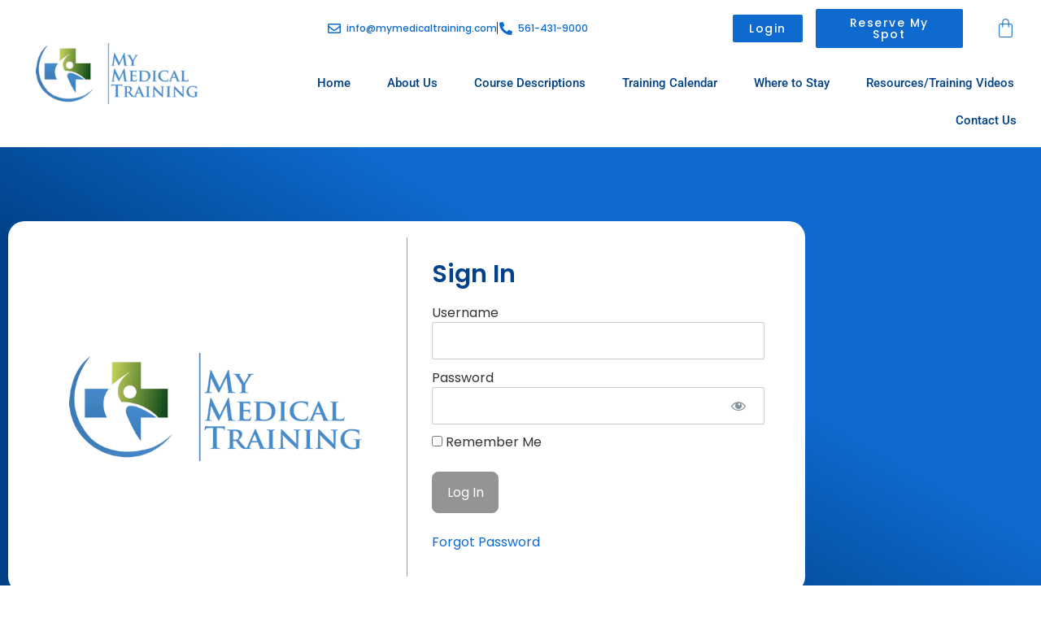

--- FILE ---
content_type: text/html; charset=UTF-8
request_url: https://www.mymedicaltraining.com/login/?mepr-unauth-page=5330&redirect_to=%2Flessons%2Fusing-the-touchscreen-controls-2-2%2F
body_size: 47480
content:
<!doctype html><html dir="ltr" lang="en-US" prefix="og: https://ogp.me/ns#"><head><script data-no-optimize="1">var litespeed_docref=sessionStorage.getItem("litespeed_docref");litespeed_docref&&(Object.defineProperty(document,"referrer",{get:function(){return litespeed_docref}}),sessionStorage.removeItem("litespeed_docref"));</script> <meta charset="UTF-8"><meta name="viewport" content="width=device-width, initial-scale=1"><link rel="profile" href="https://gmpg.org/xfn/11"><title>Login - My Medical Training</title><meta name="description" content="Sign In" /><meta name="robots" content="max-image-preview:large" /><link rel="canonical" href="https://www.mymedicaltraining.com/login/" /><meta name="generator" content="All in One SEO Pro (AIOSEO) 4.9.3" /><meta property="og:locale" content="en_US" /><meta property="og:site_name" content="My Medical Training - Certification Programs for Regenerative Medicine" /><meta property="og:type" content="article" /><meta property="og:title" content="Login - My Medical Training" /><meta property="og:description" content="Sign In" /><meta property="og:url" content="https://www.mymedicaltraining.com/login/" /><meta property="og:image" content="https://mymedicaltraining.com/wp-content/uploads/2022/07/my-medical-training-logo-250.png" /><meta property="og:image:secure_url" content="https://mymedicaltraining.com/wp-content/uploads/2022/07/my-medical-training-logo-250.png" /><meta property="article:published_time" content="2022-10-18T02:32:38+00:00" /><meta property="article:modified_time" content="2022-10-20T05:10:23+00:00" /><meta name="twitter:card" content="summary_large_image" /><meta name="twitter:title" content="Login - My Medical Training" /><meta name="twitter:description" content="Sign In" /><meta name="twitter:image" content="https://mymedicaltraining.com/wp-content/uploads/2022/07/my-medical-training-logo-250.png" /> <script type="application/ld+json" class="aioseo-schema">{"@context":"https:\/\/schema.org","@graph":[{"@type":"BreadcrumbList","@id":"https:\/\/www.mymedicaltraining.com\/login\/#breadcrumblist","itemListElement":[{"@type":"ListItem","@id":"https:\/\/www.mymedicaltraining.com#listItem","position":1,"name":"Home","item":"https:\/\/www.mymedicaltraining.com","nextItem":{"@type":"ListItem","@id":"https:\/\/www.mymedicaltraining.com\/login\/#listItem","name":"Login"}},{"@type":"ListItem","@id":"https:\/\/www.mymedicaltraining.com\/login\/#listItem","position":2,"name":"Login","previousItem":{"@type":"ListItem","@id":"https:\/\/www.mymedicaltraining.com#listItem","name":"Home"}}]},{"@type":"Organization","@id":"https:\/\/www.mymedicaltraining.com\/#organization","name":"My Medical Training","description":"Certification Programs for Regenerative Medicine","url":"https:\/\/www.mymedicaltraining.com\/","logo":{"@type":"ImageObject","url":"https:\/\/www.mymedicaltraining.com\/wp-content\/uploads\/2022\/07\/my-medical-training-logo-250.png","@id":"https:\/\/www.mymedicaltraining.com\/login\/#organizationLogo","width":250,"height":93,"caption":"my medical training logo 250"},"image":{"@id":"https:\/\/www.mymedicaltraining.com\/login\/#organizationLogo"}},{"@type":"WebPage","@id":"https:\/\/www.mymedicaltraining.com\/login\/#webpage","url":"https:\/\/www.mymedicaltraining.com\/login\/","name":"Login - My Medical Training","description":"Sign In","inLanguage":"en-US","isPartOf":{"@id":"https:\/\/www.mymedicaltraining.com\/#website"},"breadcrumb":{"@id":"https:\/\/www.mymedicaltraining.com\/login\/#breadcrumblist"},"datePublished":"2022-10-18T02:32:38-04:00","dateModified":"2022-10-20T05:10:23-04:00"},{"@type":"WebSite","@id":"https:\/\/www.mymedicaltraining.com\/#website","url":"https:\/\/www.mymedicaltraining.com\/","name":"My Medical Training","description":"Certification Programs for Regenerative Medicine","inLanguage":"en-US","publisher":{"@id":"https:\/\/www.mymedicaltraining.com\/#organization"}}]}</script> <link rel='dns-prefetch' href='//cdn.jsdelivr.net' /><link rel='dns-prefetch' href='//www.googletagmanager.com' /><link rel="alternate" type="application/rss+xml" title="My Medical Training &raquo; Feed" href="https://www.mymedicaltraining.com/feed/" /><link rel="alternate" type="application/rss+xml" title="My Medical Training &raquo; Comments Feed" href="https://www.mymedicaltraining.com/comments/feed/" /><link rel="alternate" type="text/calendar" title="My Medical Training &raquo; iCal Feed" href="https://www.mymedicaltraining.com/events/?ical=1" /><link rel="alternate" title="oEmbed (JSON)" type="application/json+oembed" href="https://www.mymedicaltraining.com/wp-json/oembed/1.0/embed?url=https%3A%2F%2Fwww.mymedicaltraining.com%2Flogin%2F" /><link rel="alternate" title="oEmbed (XML)" type="text/xml+oembed" href="https://www.mymedicaltraining.com/wp-json/oembed/1.0/embed?url=https%3A%2F%2Fwww.mymedicaltraining.com%2Flogin%2F&#038;format=xml" />
 <script src="//www.googletagmanager.com/gtag/js?id=G-N8K925YZD4"  data-cfasync="false" data-wpfc-render="false" async></script> <script data-cfasync="false" data-wpfc-render="false">var mi_version = '9.11.1';
				var mi_track_user = true;
				var mi_no_track_reason = '';
								var MonsterInsightsDefaultLocations = {"page_location":"https:\/\/www.mymedicaltraining.com\/login\/?mepr-unauth-page=5330&redirect_to=%2Flessons%2Fusing-the-touchscreen-controls-2-2%2F"};
								if ( typeof MonsterInsightsPrivacyGuardFilter === 'function' ) {
					var MonsterInsightsLocations = (typeof MonsterInsightsExcludeQuery === 'object') ? MonsterInsightsPrivacyGuardFilter( MonsterInsightsExcludeQuery ) : MonsterInsightsPrivacyGuardFilter( MonsterInsightsDefaultLocations );
				} else {
					var MonsterInsightsLocations = (typeof MonsterInsightsExcludeQuery === 'object') ? MonsterInsightsExcludeQuery : MonsterInsightsDefaultLocations;
				}

								var disableStrs = [
										'ga-disable-G-N8K925YZD4',
									];

				/* Function to detect opted out users */
				function __gtagTrackerIsOptedOut() {
					for (var index = 0; index < disableStrs.length; index++) {
						if (document.cookie.indexOf(disableStrs[index] + '=true') > -1) {
							return true;
						}
					}

					return false;
				}

				/* Disable tracking if the opt-out cookie exists. */
				if (__gtagTrackerIsOptedOut()) {
					for (var index = 0; index < disableStrs.length; index++) {
						window[disableStrs[index]] = true;
					}
				}

				/* Opt-out function */
				function __gtagTrackerOptout() {
					for (var index = 0; index < disableStrs.length; index++) {
						document.cookie = disableStrs[index] + '=true; expires=Thu, 31 Dec 2099 23:59:59 UTC; path=/';
						window[disableStrs[index]] = true;
					}
				}

				if ('undefined' === typeof gaOptout) {
					function gaOptout() {
						__gtagTrackerOptout();
					}
				}
								window.dataLayer = window.dataLayer || [];

				window.MonsterInsightsDualTracker = {
					helpers: {},
					trackers: {},
				};
				if (mi_track_user) {
					function __gtagDataLayer() {
						dataLayer.push(arguments);
					}

					function __gtagTracker(type, name, parameters) {
						if (!parameters) {
							parameters = {};
						}

						if (parameters.send_to) {
							__gtagDataLayer.apply(null, arguments);
							return;
						}

						if (type === 'event') {
														parameters.send_to = monsterinsights_frontend.v4_id;
							var hookName = name;
							if (typeof parameters['event_category'] !== 'undefined') {
								hookName = parameters['event_category'] + ':' + name;
							}

							if (typeof MonsterInsightsDualTracker.trackers[hookName] !== 'undefined') {
								MonsterInsightsDualTracker.trackers[hookName](parameters);
							} else {
								__gtagDataLayer('event', name, parameters);
							}
							
						} else {
							__gtagDataLayer.apply(null, arguments);
						}
					}

					__gtagTracker('js', new Date());
					__gtagTracker('set', {
						'developer_id.dZGIzZG': true,
											});
					if ( MonsterInsightsLocations.page_location ) {
						__gtagTracker('set', MonsterInsightsLocations);
					}
										__gtagTracker('config', 'G-N8K925YZD4', {"forceSSL":"true","link_attribution":"true"} );
										window.gtag = __gtagTracker;										(function () {
						/* https://developers.google.com/analytics/devguides/collection/analyticsjs/ */
						/* ga and __gaTracker compatibility shim. */
						var noopfn = function () {
							return null;
						};
						var newtracker = function () {
							return new Tracker();
						};
						var Tracker = function () {
							return null;
						};
						var p = Tracker.prototype;
						p.get = noopfn;
						p.set = noopfn;
						p.send = function () {
							var args = Array.prototype.slice.call(arguments);
							args.unshift('send');
							__gaTracker.apply(null, args);
						};
						var __gaTracker = function () {
							var len = arguments.length;
							if (len === 0) {
								return;
							}
							var f = arguments[len - 1];
							if (typeof f !== 'object' || f === null || typeof f.hitCallback !== 'function') {
								if ('send' === arguments[0]) {
									var hitConverted, hitObject = false, action;
									if ('event' === arguments[1]) {
										if ('undefined' !== typeof arguments[3]) {
											hitObject = {
												'eventAction': arguments[3],
												'eventCategory': arguments[2],
												'eventLabel': arguments[4],
												'value': arguments[5] ? arguments[5] : 1,
											}
										}
									}
									if ('pageview' === arguments[1]) {
										if ('undefined' !== typeof arguments[2]) {
											hitObject = {
												'eventAction': 'page_view',
												'page_path': arguments[2],
											}
										}
									}
									if (typeof arguments[2] === 'object') {
										hitObject = arguments[2];
									}
									if (typeof arguments[5] === 'object') {
										Object.assign(hitObject, arguments[5]);
									}
									if ('undefined' !== typeof arguments[1].hitType) {
										hitObject = arguments[1];
										if ('pageview' === hitObject.hitType) {
											hitObject.eventAction = 'page_view';
										}
									}
									if (hitObject) {
										action = 'timing' === arguments[1].hitType ? 'timing_complete' : hitObject.eventAction;
										hitConverted = mapArgs(hitObject);
										__gtagTracker('event', action, hitConverted);
									}
								}
								return;
							}

							function mapArgs(args) {
								var arg, hit = {};
								var gaMap = {
									'eventCategory': 'event_category',
									'eventAction': 'event_action',
									'eventLabel': 'event_label',
									'eventValue': 'event_value',
									'nonInteraction': 'non_interaction',
									'timingCategory': 'event_category',
									'timingVar': 'name',
									'timingValue': 'value',
									'timingLabel': 'event_label',
									'page': 'page_path',
									'location': 'page_location',
									'title': 'page_title',
									'referrer' : 'page_referrer',
								};
								for (arg in args) {
																		if (!(!args.hasOwnProperty(arg) || !gaMap.hasOwnProperty(arg))) {
										hit[gaMap[arg]] = args[arg];
									} else {
										hit[arg] = args[arg];
									}
								}
								return hit;
							}

							try {
								f.hitCallback();
							} catch (ex) {
							}
						};
						__gaTracker.create = newtracker;
						__gaTracker.getByName = newtracker;
						__gaTracker.getAll = function () {
							return [];
						};
						__gaTracker.remove = noopfn;
						__gaTracker.loaded = true;
						window['__gaTracker'] = __gaTracker;
					})();
									} else {
										console.log("");
					(function () {
						function __gtagTracker() {
							return null;
						}

						window['__gtagTracker'] = __gtagTracker;
						window['gtag'] = __gtagTracker;
					})();
									}</script> <style id='wp-img-auto-sizes-contain-inline-css'>img:is([sizes=auto i],[sizes^="auto," i]){contain-intrinsic-size:3000px 1500px}
/*# sourceURL=wp-img-auto-sizes-contain-inline-css */</style><link data-optimized="2" rel="stylesheet" href="https://www.mymedicaltraining.com/wp-content/litespeed/css/e6ba3e82a075d4b443ba1aad122808e1.css?ver=ca825" /><link rel="preload" as="image" href="https://www.mymedicaltraining.com/wp-content/uploads/2022/04/my-medical-training-logo-500.png.webp"><style id='global-styles-inline-css'>:root{--wp--preset--aspect-ratio--square: 1;--wp--preset--aspect-ratio--4-3: 4/3;--wp--preset--aspect-ratio--3-4: 3/4;--wp--preset--aspect-ratio--3-2: 3/2;--wp--preset--aspect-ratio--2-3: 2/3;--wp--preset--aspect-ratio--16-9: 16/9;--wp--preset--aspect-ratio--9-16: 9/16;--wp--preset--color--black: #000000;--wp--preset--color--cyan-bluish-gray: #abb8c3;--wp--preset--color--white: #ffffff;--wp--preset--color--pale-pink: #f78da7;--wp--preset--color--vivid-red: #cf2e2e;--wp--preset--color--luminous-vivid-orange: #ff6900;--wp--preset--color--luminous-vivid-amber: #fcb900;--wp--preset--color--light-green-cyan: #7bdcb5;--wp--preset--color--vivid-green-cyan: #00d084;--wp--preset--color--pale-cyan-blue: #8ed1fc;--wp--preset--color--vivid-cyan-blue: #0693e3;--wp--preset--color--vivid-purple: #9b51e0;--wp--preset--gradient--vivid-cyan-blue-to-vivid-purple: linear-gradient(135deg,rgb(6,147,227) 0%,rgb(155,81,224) 100%);--wp--preset--gradient--light-green-cyan-to-vivid-green-cyan: linear-gradient(135deg,rgb(122,220,180) 0%,rgb(0,208,130) 100%);--wp--preset--gradient--luminous-vivid-amber-to-luminous-vivid-orange: linear-gradient(135deg,rgb(252,185,0) 0%,rgb(255,105,0) 100%);--wp--preset--gradient--luminous-vivid-orange-to-vivid-red: linear-gradient(135deg,rgb(255,105,0) 0%,rgb(207,46,46) 100%);--wp--preset--gradient--very-light-gray-to-cyan-bluish-gray: linear-gradient(135deg,rgb(238,238,238) 0%,rgb(169,184,195) 100%);--wp--preset--gradient--cool-to-warm-spectrum: linear-gradient(135deg,rgb(74,234,220) 0%,rgb(151,120,209) 20%,rgb(207,42,186) 40%,rgb(238,44,130) 60%,rgb(251,105,98) 80%,rgb(254,248,76) 100%);--wp--preset--gradient--blush-light-purple: linear-gradient(135deg,rgb(255,206,236) 0%,rgb(152,150,240) 100%);--wp--preset--gradient--blush-bordeaux: linear-gradient(135deg,rgb(254,205,165) 0%,rgb(254,45,45) 50%,rgb(107,0,62) 100%);--wp--preset--gradient--luminous-dusk: linear-gradient(135deg,rgb(255,203,112) 0%,rgb(199,81,192) 50%,rgb(65,88,208) 100%);--wp--preset--gradient--pale-ocean: linear-gradient(135deg,rgb(255,245,203) 0%,rgb(182,227,212) 50%,rgb(51,167,181) 100%);--wp--preset--gradient--electric-grass: linear-gradient(135deg,rgb(202,248,128) 0%,rgb(113,206,126) 100%);--wp--preset--gradient--midnight: linear-gradient(135deg,rgb(2,3,129) 0%,rgb(40,116,252) 100%);--wp--preset--font-size--small: 13px;--wp--preset--font-size--medium: 20px;--wp--preset--font-size--large: 36px;--wp--preset--font-size--x-large: 42px;--wp--preset--spacing--20: 0.44rem;--wp--preset--spacing--30: 0.67rem;--wp--preset--spacing--40: 1rem;--wp--preset--spacing--50: 1.5rem;--wp--preset--spacing--60: 2.25rem;--wp--preset--spacing--70: 3.38rem;--wp--preset--spacing--80: 5.06rem;--wp--preset--shadow--natural: 6px 6px 9px rgba(0, 0, 0, 0.2);--wp--preset--shadow--deep: 12px 12px 50px rgba(0, 0, 0, 0.4);--wp--preset--shadow--sharp: 6px 6px 0px rgba(0, 0, 0, 0.2);--wp--preset--shadow--outlined: 6px 6px 0px -3px rgb(255, 255, 255), 6px 6px rgb(0, 0, 0);--wp--preset--shadow--crisp: 6px 6px 0px rgb(0, 0, 0);}:root { --wp--style--global--content-size: 800px;--wp--style--global--wide-size: 1200px; }:where(body) { margin: 0; }.wp-site-blocks > .alignleft { float: left; margin-right: 2em; }.wp-site-blocks > .alignright { float: right; margin-left: 2em; }.wp-site-blocks > .aligncenter { justify-content: center; margin-left: auto; margin-right: auto; }:where(.wp-site-blocks) > * { margin-block-start: 24px; margin-block-end: 0; }:where(.wp-site-blocks) > :first-child { margin-block-start: 0; }:where(.wp-site-blocks) > :last-child { margin-block-end: 0; }:root { --wp--style--block-gap: 24px; }:root :where(.is-layout-flow) > :first-child{margin-block-start: 0;}:root :where(.is-layout-flow) > :last-child{margin-block-end: 0;}:root :where(.is-layout-flow) > *{margin-block-start: 24px;margin-block-end: 0;}:root :where(.is-layout-constrained) > :first-child{margin-block-start: 0;}:root :where(.is-layout-constrained) > :last-child{margin-block-end: 0;}:root :where(.is-layout-constrained) > *{margin-block-start: 24px;margin-block-end: 0;}:root :where(.is-layout-flex){gap: 24px;}:root :where(.is-layout-grid){gap: 24px;}.is-layout-flow > .alignleft{float: left;margin-inline-start: 0;margin-inline-end: 2em;}.is-layout-flow > .alignright{float: right;margin-inline-start: 2em;margin-inline-end: 0;}.is-layout-flow > .aligncenter{margin-left: auto !important;margin-right: auto !important;}.is-layout-constrained > .alignleft{float: left;margin-inline-start: 0;margin-inline-end: 2em;}.is-layout-constrained > .alignright{float: right;margin-inline-start: 2em;margin-inline-end: 0;}.is-layout-constrained > .aligncenter{margin-left: auto !important;margin-right: auto !important;}.is-layout-constrained > :where(:not(.alignleft):not(.alignright):not(.alignfull)){max-width: var(--wp--style--global--content-size);margin-left: auto !important;margin-right: auto !important;}.is-layout-constrained > .alignwide{max-width: var(--wp--style--global--wide-size);}body .is-layout-flex{display: flex;}.is-layout-flex{flex-wrap: wrap;align-items: center;}.is-layout-flex > :is(*, div){margin: 0;}body .is-layout-grid{display: grid;}.is-layout-grid > :is(*, div){margin: 0;}body{padding-top: 0px;padding-right: 0px;padding-bottom: 0px;padding-left: 0px;}a:where(:not(.wp-element-button)){text-decoration: underline;}:root :where(.wp-element-button, .wp-block-button__link){background-color: #32373c;border-width: 0;color: #fff;font-family: inherit;font-size: inherit;font-style: inherit;font-weight: inherit;letter-spacing: inherit;line-height: inherit;padding-top: calc(0.667em + 2px);padding-right: calc(1.333em + 2px);padding-bottom: calc(0.667em + 2px);padding-left: calc(1.333em + 2px);text-decoration: none;text-transform: inherit;}.has-black-color{color: var(--wp--preset--color--black) !important;}.has-cyan-bluish-gray-color{color: var(--wp--preset--color--cyan-bluish-gray) !important;}.has-white-color{color: var(--wp--preset--color--white) !important;}.has-pale-pink-color{color: var(--wp--preset--color--pale-pink) !important;}.has-vivid-red-color{color: var(--wp--preset--color--vivid-red) !important;}.has-luminous-vivid-orange-color{color: var(--wp--preset--color--luminous-vivid-orange) !important;}.has-luminous-vivid-amber-color{color: var(--wp--preset--color--luminous-vivid-amber) !important;}.has-light-green-cyan-color{color: var(--wp--preset--color--light-green-cyan) !important;}.has-vivid-green-cyan-color{color: var(--wp--preset--color--vivid-green-cyan) !important;}.has-pale-cyan-blue-color{color: var(--wp--preset--color--pale-cyan-blue) !important;}.has-vivid-cyan-blue-color{color: var(--wp--preset--color--vivid-cyan-blue) !important;}.has-vivid-purple-color{color: var(--wp--preset--color--vivid-purple) !important;}.has-black-background-color{background-color: var(--wp--preset--color--black) !important;}.has-cyan-bluish-gray-background-color{background-color: var(--wp--preset--color--cyan-bluish-gray) !important;}.has-white-background-color{background-color: var(--wp--preset--color--white) !important;}.has-pale-pink-background-color{background-color: var(--wp--preset--color--pale-pink) !important;}.has-vivid-red-background-color{background-color: var(--wp--preset--color--vivid-red) !important;}.has-luminous-vivid-orange-background-color{background-color: var(--wp--preset--color--luminous-vivid-orange) !important;}.has-luminous-vivid-amber-background-color{background-color: var(--wp--preset--color--luminous-vivid-amber) !important;}.has-light-green-cyan-background-color{background-color: var(--wp--preset--color--light-green-cyan) !important;}.has-vivid-green-cyan-background-color{background-color: var(--wp--preset--color--vivid-green-cyan) !important;}.has-pale-cyan-blue-background-color{background-color: var(--wp--preset--color--pale-cyan-blue) !important;}.has-vivid-cyan-blue-background-color{background-color: var(--wp--preset--color--vivid-cyan-blue) !important;}.has-vivid-purple-background-color{background-color: var(--wp--preset--color--vivid-purple) !important;}.has-black-border-color{border-color: var(--wp--preset--color--black) !important;}.has-cyan-bluish-gray-border-color{border-color: var(--wp--preset--color--cyan-bluish-gray) !important;}.has-white-border-color{border-color: var(--wp--preset--color--white) !important;}.has-pale-pink-border-color{border-color: var(--wp--preset--color--pale-pink) !important;}.has-vivid-red-border-color{border-color: var(--wp--preset--color--vivid-red) !important;}.has-luminous-vivid-orange-border-color{border-color: var(--wp--preset--color--luminous-vivid-orange) !important;}.has-luminous-vivid-amber-border-color{border-color: var(--wp--preset--color--luminous-vivid-amber) !important;}.has-light-green-cyan-border-color{border-color: var(--wp--preset--color--light-green-cyan) !important;}.has-vivid-green-cyan-border-color{border-color: var(--wp--preset--color--vivid-green-cyan) !important;}.has-pale-cyan-blue-border-color{border-color: var(--wp--preset--color--pale-cyan-blue) !important;}.has-vivid-cyan-blue-border-color{border-color: var(--wp--preset--color--vivid-cyan-blue) !important;}.has-vivid-purple-border-color{border-color: var(--wp--preset--color--vivid-purple) !important;}.has-vivid-cyan-blue-to-vivid-purple-gradient-background{background: var(--wp--preset--gradient--vivid-cyan-blue-to-vivid-purple) !important;}.has-light-green-cyan-to-vivid-green-cyan-gradient-background{background: var(--wp--preset--gradient--light-green-cyan-to-vivid-green-cyan) !important;}.has-luminous-vivid-amber-to-luminous-vivid-orange-gradient-background{background: var(--wp--preset--gradient--luminous-vivid-amber-to-luminous-vivid-orange) !important;}.has-luminous-vivid-orange-to-vivid-red-gradient-background{background: var(--wp--preset--gradient--luminous-vivid-orange-to-vivid-red) !important;}.has-very-light-gray-to-cyan-bluish-gray-gradient-background{background: var(--wp--preset--gradient--very-light-gray-to-cyan-bluish-gray) !important;}.has-cool-to-warm-spectrum-gradient-background{background: var(--wp--preset--gradient--cool-to-warm-spectrum) !important;}.has-blush-light-purple-gradient-background{background: var(--wp--preset--gradient--blush-light-purple) !important;}.has-blush-bordeaux-gradient-background{background: var(--wp--preset--gradient--blush-bordeaux) !important;}.has-luminous-dusk-gradient-background{background: var(--wp--preset--gradient--luminous-dusk) !important;}.has-pale-ocean-gradient-background{background: var(--wp--preset--gradient--pale-ocean) !important;}.has-electric-grass-gradient-background{background: var(--wp--preset--gradient--electric-grass) !important;}.has-midnight-gradient-background{background: var(--wp--preset--gradient--midnight) !important;}.has-small-font-size{font-size: var(--wp--preset--font-size--small) !important;}.has-medium-font-size{font-size: var(--wp--preset--font-size--medium) !important;}.has-large-font-size{font-size: var(--wp--preset--font-size--large) !important;}.has-x-large-font-size{font-size: var(--wp--preset--font-size--x-large) !important;}
:root :where(.wp-block-pullquote){font-size: 1.5em;line-height: 1.6;}
/*# sourceURL=global-styles-inline-css */</style><style id='woocommerce-inline-inline-css'>.woocommerce form .form-row .required { visibility: visible; }
/*# sourceURL=woocommerce-inline-inline-css */</style><style id='site-reviews-inline-css'>:root{--glsr-star-empty:url(https://www.mymedicaltraining.com/wp-content/plugins/site-reviews/assets/images/stars/default/star-empty.svg);--glsr-star-error:url(https://www.mymedicaltraining.com/wp-content/plugins/site-reviews/assets/images/stars/default/star-error.svg);--glsr-star-full:url(https://www.mymedicaltraining.com/wp-content/plugins/site-reviews/assets/images/stars/default/star-full.svg);--glsr-star-half:url(https://www.mymedicaltraining.com/wp-content/plugins/site-reviews/assets/images/stars/default/star-half.svg)}
.glsr form.glsr-form-responsive{gap:var(--glsr-gap-md);grid-template-columns:repeat(12,1fr)}form.glsr-form-responsive>*{grid-column: span 12}.glsr-form-responsive>.gl-col-25{grid-column:span 3}.glsr-form-responsive>.gl-col-33{grid-column:span 4}.glsr-form-responsive>.gl-col-50{grid-column:span 6}.glsr-form-responsive>.gl-col-66{grid-column:span 8}.glsr-form-responsive>.gl-col-75{grid-column:span 9}.glsr-form-responsive>.gl-col-100{grid-column:span 12}@media (min-width:768px){.glsr-form-responsive>.md\:gl-col-25{grid-column:span 3}.glsr-form-responsive>.md\:gl-col-33{grid-column:span 4}.glsr-form-responsive>.md\:gl-col-50{grid-column:span 6}.glsr-form-responsive>.md\:gl-col-66{grid-column:span 8}.glsr-form-responsive>.md\:gl-col-75{grid-column:span 9}.glsr-form-responsive>.md\:gl-col-100{grid-column:span 12}}@media (min-width:1024px){.glsr-form-responsive>.lg\:gl-col-25{grid-column:span 3}.glsr-form-responsive>.lg\:gl-col-33{grid-column:span 4}.glsr-form-responsive>.lg\:gl-col-50{grid-column:span 6}.glsr-form-responsive>.lg\:gl-col-66{grid-column:span 8}.glsr-form-responsive>.lg\:gl-col-75{grid-column:span 9}.glsr-form-responsive>.lg\:gl-col-100{grid-column:span 12}}@media (min-width:1280px){.glsr-form-responsive>.xl\:gl-col-25{grid-column:span 3}.glsr-form-responsive>.xl\:gl-col-33{grid-column:span 4}.glsr-form-responsive>.xl\:gl-col-50{grid-column:span 6}.glsr-form-responsive>.xl\:gl-col-66{grid-column:span 8}.glsr-form-responsive>.xl\:gl-col-75{grid-column:span 9}.glsr-form-responsive>.xl\:gl-col-100{grid-column:span 12}}.glsr[data-form] .glsr-review>div:not([class]){display:flex;flex-wrap:wrap;width:100%}.glsr[data-form] [class$=-rating]{align-items:center;flex-shrink:0}.glsr[data-form] [class^=glsr-custom-],.glsr[data-form] [class^=glsr-review-assigned_]{display:inline-flex;flex-wrap:wrap;gap:.5em;width:100%}.glsr[data-form] [class^=glsr-custom-] .glsr-tag-value{flex:1 0 100%}.glsr[data-form] [class^=glsr-custom-] ol,.glsr[data-form] [class^=glsr-custom-] p,.glsr[data-form] [class^=glsr-custom-] ul{box-sizing:border-box;width:100%}.glsr[data-form] .glsr-tag-label+.glsr-stars{order:-1}.glsr[data-form] .glsr-review-images .glsr-tag-label{grid-column:1/-1}.glsr-field-summary{display:flex;flex-direction:column;gap:var(--glsr-gap-sm)}.glsr-field-summary__label{font-weight:700}.glsr-field-summary__bars{display:flex;font-size:var(--glsr-text-sm);gap:5px;justify-content:space-between;position:relative;text-align:center}.glsr-field-summary__bars:before{background-color:currentColor;height:5px;left:var(--glsr-field-summary-percent);position:absolute;top:0;transform:translateX(calc(var(--glsr-field-summary-percent)*-1));width:50px;z-index:1}.glsr-field-summary__bars:empty{background-color:currentColor;height:5px;opacity:var(--glsr-bar-opacity);width:100%}.glsr-field-summary__bars :first-child{text-align:left}.glsr-field-summary__bars :last-child{text-align:right}.glsr-field-summary:not([data-count="0"]) .glsr-field-summary__bars:before{content:""}.glsr-field-summary__bar{flex:1}.glsr-field-summary__bar:before{background-color:currentColor;content:"";display:block;height:5px;opacity:var(--glsr-bar-opacity);position:relative;width:100%}
[data-stars=default] .glsr-rating-empty{background-image:var(--glsr-star-empty)}[data-stars=default] .glsr-rating-half{background-image:var(--glsr-star-half)}[data-stars=default] .glsr-rating-full{background-image:var(--glsr-star-full)}
/*# sourceURL=site-reviews-inline-css */</style><style id='grw-public-main-css-inline-css'>.wp-gr,.wp-gr *,.wp-gr ::after,.wp-gr ::before{box-sizing:border-box}.wp-gr{display:block;direction:ltr;font-size:var(--font-size, 16px);font-family:var(--font-family, inherit);font-style:normal;font-weight:400;text-align:start;line-height:normal;overflow:visible;text-decoration:none;list-style-type:disc;box-sizing:border-box;visibility:visible!important}.wp-gr div,.wp-gr span{margin:0;padding:0;color:inherit;font:inherit;line-height:normal;letter-spacing:normal;text-transform:none;text-decoration:none;border:0;background:0 0}.wp-gr a{color:inherit;border:0;text-decoration:none;background:0 0;cursor:pointer}.wp-gr a:focus{outline:0}.wp-gr a:focus-visible{outline:2px solid currentColor;outline-offset:2px}.wp-gr img{display:block;max-width:100%;height:auto;margin:0;padding:0;border:0;line-height:0;vertical-align:middle}.wp-gr i{font-style:normal;font-weight:inherit;margin:0;padding:0;border:0;vertical-align:middle;background:0 0}.wp-gr svg{display:inline-block;width:auto;height:auto;vertical-align:middle;overflow:visible}.wp-gr svg use{opacity:1;visibility:visible}.wp-gr{--card-gap:4px;--rev-gap:4px;--img-size:46px;--media-gap:8px;--media-size:40px;--media-lines:2;--color:#fb8e28;--rev-color:#f4f4f4;--rpi-star-color:var(--star-color, var(--color));--slider-dot-size:8px;--slider-dot-gap:8px;--slider-dots-visible:5;--slider-act-dot-color:var(--color)}.wp-gr .wp-google-based,.wp-gr .wp-google-powered{margin:0!important;padding:0!important;color:var(--head-based-color,#555)!important}.wp-gr .wp-google-powered{color:var(--powered-color,#777)!important;font-size:16px;font-weight:600}.wp-gr .wp-google-powered>span{font-weight:600!important}.wp-gr .grw-img{position:relative!important;min-width:var(--img-size)!important;max-width:var(--img-size)!important;height:var(--img-size)!important;border:none!important;z-index:3!important}.wp-gr .grw-img-wrap{position:relative;min-width:var(--img-size)!important;max-width:var(--img-size)!important;overflow:visible}.wp-gr .grw-img-wrap::before{content:'';position:absolute;top:0;left:0;width:var(--img-size);height:var(--img-size);border-radius:50%;box-shadow:0 0 2px rgba(0,0,0,.12),0 2px 4px rgba(0,0,0,.24)!important;pointer-events:none}.wp-gr .grw-header .grw-img{border-radius:50%}.wp-gr .grw-header.wp-place-center{width:100%!important}.wp-gr .wp-google-name{color:var(--name-color,#333)!important;font-size:100%!important;font-weight:700!important;text-decoration:none!important;white-space:nowrap!important;text-overflow:ellipsis!important;overflow:hidden!important;width:100%!important;text-align:var(--align,start)!important}.wp-gr .grw-header .wp-google-name{width:100%!important;margin:0!important;padding:0!important;font-size:128%!important;white-space:normal!important}.wp-gr .grw-header-inner>.rpi-flx{overflow:hidden!important}.wp-gr a.wp-google-name{color:#427fed!important;text-decoration:none!important}.wp-gr .wp-google-time{color:#555!important;font-size:13px!important;white-space:nowrap!important}.wp-gr .wp-google-text{color:var(--text-color,#222)!important;font-size:15px!important;line-height:24px!important;max-width:100%!important;overflow:hidden!important;white-space:pre-wrap!important;word-break:break-word!important;vertical-align:middle!important}.wp-gr .rpi-stars+.wp-google-text{padding-left:4px!important}.wp-gr .wp-more{display:none}.wp-gr .wp-more-toggle{color:#136aaf!important;cursor:pointer!important;text-decoration:none!important}.wp-gr .wp-google-url{display:block;margin:4px auto!important;color:#136aaf!important;text-align:center!important}.wp-gr.wp-dark .wp-google-name{color:#eee!important}.wp-gr.rpi.wp-dark .wp-google-name a{color:var(--head-based-color,#eee)!important}.wp-gr.wp-dark .wp-google-time{color:#bbb!important}.wp-gr.wp-dark .wp-google-text{color:#ececec!important}.wp-gr.wp-dark .wp-google-powered{color:var(--powered-color,#fff)!important}.wp-gr.wp-dark .wp-google-based{color:var(--head-based-color,#999)!important}.wp-gr:not(.wp-dark) .grw-review-inner.grw-backgnd{background:var(--rev-color)!important}.wp-gr.rpi .wp-google-name{font-size:100%!important}.wp-gr.rpi .grw-hide,.wp-gr.rpi .wp-google-hide{display:none}.wp-gr.rpi .wp-google-name a{color:var(--head-name-color,#333)!important;font-size:18px!important;text-decoration:none!important}.wp-gr.rpi a.wp-google-name{margin:0!important;color:var(--name-color,#154fc1)!important;text-decoration:none!important;white-space:nowrap!important;text-overflow:ellipsis!important}.wp-gr{display:block!important;width:100%!important;margin:0!important;padding:0!important;text-align:left!important;direction:ltr!important;box-sizing:border-box!important}.wp-gr .grw-row{display:-ms-flexbox!important;display:flex!important;flex-wrap:nowrap!important;align-items:center!important;-ms-flex-wrap:nowrap!important;-ms-flex-align:center!important}.grw-row.grw-row-xs{-ms-flex-wrap:wrap!important;flex-wrap:wrap!important}.grw-row-x .grw-header+.grw-content .grw-review,.grw-row-xs .grw-content,.grw-row-xs .grw-header,.grw-row-xs .grw-review{--col:1}.grw-row-xl .grw-header+.grw-content{--col:1.2}.grw-row-l .grw-header+.grw-content{--col:1.25}.grw-row-m .grw-header+.grw-content{--col:1.333333}.grw-row-s .grw-header+.grw-content{--col:1.5}.grw-row-s .grw-header+.grw-content .grw-review,.grw-row-x .grw-header,.grw-row-x .grw-header+.grw-content,.grw-row-x .grw-review{--col:2}.grw-row-m .grw-header+.grw-content .grw-review,.grw-row-s .grw-header,.grw-row-s .grw-review{--col:3}.grw-row-l .grw-review,.grw-row-m .grw-header,.grw-row-m .grw-review{--col:4}.grw-row-l .grw-header,.grw-row-xl .grw-review{--col:5}.grw-row-xl .grw-header{--col:6}.grw-row .grw-content,.grw-row .grw-header{-ms-flex:1 0 calc(100% / var(--col,3))!important;flex:1 0 calc(100% / var(--col,3))!important;width:calc(100% / var(--col,3))!important}.grw-row .grw-review{-ms-flex:1 0 calc((100% - var(--card-gap,16px)*(var(--col,3) - 1))/ var(--col,3))!important;flex:1 0 calc((100% - var(--card-gap,16px)*(var(--col,3) - 1))/ var(--col,3))!important;width:calc((100% - var(--card-gap,16px)*(var(--col,3) - 1))/ var(--col,3))!important}.wp-gr .grw-content{position:relative!important;min-width:0!important}.wp-gr .grw-content-inner{position:relative!important;display:flex!important;align-items:center!important}.wp-gr .grw-review-inner{height:100%!important}.wp-gr .grw-header-inner,.wp-gr .grw-review-inner{position:relative!important;margin:4px!important;padding:16px!important;width:100%!important}.wp-gr .wp-google-list .grw-header-inner{padding:0 0 16px 0!important}.wp-gr .grw-review-inner.grw-round{border-radius:8px!important}.wp-gr .grw-review-inner.grw-shadow{box-shadow:0 0 2px rgba(0,0,0,.12),0 2px 4px rgba(0,0,0,.24)!important}.wp-gr .grw-review-inner>svg{position:absolute!important;top:10px!important;right:10px!important;width:16px!important;height:16px!important}.wp-gr .grw-review{display:flex;position:relative!important;justify-content:center!important;align-items:center!important;flex-shrink:0!important}.wp-gr .grw-review .wp-google-left{display:block!important;overflow:hidden!important;white-space:nowrap!important;text-overflow:ellipsis!important;line-height:24px!important;padding-bottom:2px!important}.wp-gr .grw-review .wp-google-feedback{height:100px!important;overflow-y:auto!important}.wp-gr .grw-scroll::-webkit-scrollbar{width:4px!important}.wp-gr .grw-scroll::-webkit-scrollbar-track{-webkit-box-shadow:inset 0 0 6px rgba(0,0,0,.3)!important;-webkit-border-radius:4px!important;border-radius:4px!important}.wp-gr .grw-scroll::-webkit-scrollbar-thumb{-webkit-border-radius:10px!important;border-radius:10px!important;background:#ccc!important;-webkit-box-shadow:inset 0 0 6px rgba(0,0,0,.5)!important}.wp-gr .wp-google-wr{display:flex;margin:0!important}.wp-gr .wp-google-wr a{color:#fff!important;padding:4px 12px 8px!important;outline:0!important;border-radius:27px!important;background:var(--btn-color,#1f67e7)!important;white-space:nowrap!important;vertical-align:middle!important;opacity:.9!important;text-shadow:1px 1px 0 #888!important;box-shadow:0 0 2px rgba(0,0,0,.12),0 2px 4px rgba(0,0,0,.24)!important;user-select:none!important;transition:all .2s ease-in-out!important}.wp-gr .wp-google-wr a:hover{opacity:.95!important;background:var(--btn-color,#1f67e7)!important;box-shadow:0 0 2px rgba(0,0,0,.12),0 3px 5px rgba(0,0,0,.24)!important}.wp-gr .wp-google-wr a:active{opacity:1!important;background:var(--btn-color,#1f67e7)!important;box-shadow:none!important}.wp-gr .wp-google-wr a svg{display:inline-block;width:16px;height:16px;padding:1px;margin:0 0 0 4px;background:#fff;border-radius:50%}.wp-gr[data-layout=grid] .grw-reviews{display:flex;gap:var(--card-gap,12px);flex-wrap:wrap!important;-ms-flex-wrap:wrap!important}.wp-gr .grw-b{font-weight:700!important;white-space:nowrap!important}.wp-gr .wp-google-reply{font-size:14px!important;margin-top:auto!important;margin-left:6px!important;padding-left:6px!important;border-left:1px solid #999!important;overflow:hidden!important;overflow-y:auto!important;line-height:20px!important;max-height:44px!important}.wp-gr .wp-google-reply>div{display:flex;gap:4px;align-items:center}.wp-gr .wp-google-reply .wp-google-time{font-size:11px!important;white-space:nowrap!important}.wp-gr .wp-google-img{display:flex;flex-wrap:wrap;gap:var(--media-gap);max-height:calc((var(--media-size) + var(--media-gap)) * var(--media-lines) - 2px)!important;overflow-y:auto!important}.wp-gr .wp-google-img img{display:flex;width:var(--media-size)!important;height:var(--media-size)!important;cursor:pointer!important;border-radius:3px!important;box-shadow:0 0 2px rgba(0,0,0,.12),0 2px 4px rgba(0,0,0,.24)!important}.rpi-flx{display:var(--flx,flex)!important;flex-direction:var(--dir,column)!important;gap:var(--gap,2px)!important;align-items:var(--align,flex-start)!important;flex-wrap:var(--wrap,nowrap)!important;overflow:var(--overflow,visible)!important;width:100%!important}.rpi-col16{--dir:column;--gap:16px;--align:flex-start;--overflow:hidden}.rpi-col12{--dir:column;--gap:12px;--align:flex-start;--overflow:hidden}.rpi-col6{--dir:column;--gap:6px;--align:flex-start;--overflow:hidden}.rpi-col8{--dir:column;--gap:8px;--align:flex-start}.rpi-col4{--dir:column;--gap:4px;--align:flex-start}.rpi-row12-center{--dir:row;--gap:12px;--align:center;--overflow:visible}.rpi-row12{--dir:row;--gap:12px;--align:flex-start}:root{--star-gap:2px;--rpi-star-size:20px;--rpi-star-color:#fb8e28;--rpi-star-empty-color:#cccccc;--rpi-icon-scale-google:1.00;--rpi-icon-scale-yelp:0.92;--rpi-icon-scale-fb:1.125;--rpi-yelp-empty-color:#cccccc;--rpi-yelp-five-color:#fb433c;--rpi-yelp-four-color:#ff643d;--rpi-yelp-three-color:#ff8742;--rpi-yelp-two-color:#ffad48;--rpi-yelp-one-color:#ffcc4b;--rpi-yelp-radius:3px;--rpi-fb-color:#fa3e3e;--rpi-fb-radius:3px;--rpi-star-empty:url("data:image/svg+xml;utf8,%3Csvg xmlns='http://www.w3.org/2000/svg' viewBox='0 0 24 24'%3E%3Cpath d='M11.48 3.499a.562.562 0 0 1 1.04 0l2.125 5.111a.563.563 0 0 0 .475.345l5.518.442c.499.04.701.663.321.988l-4.204 3.602a.563.563 0 0 0-.182.557l1.285 5.385a.562.562 0 0 1-.84.61l-4.725-2.885a.562.562 0 0 0-.586 0L6.982 20.54a.562.562 0 0 1-.84-.61l1.285-5.386a.562.562 0 0 0-.182-.557l-4.204-3.602a.562.562 0 0 1 .321-.988l5.518-.442a.563.563 0 0 0 .475-.345L11.48 3.5Z' fill='none' stroke='currentColor' stroke-width='1.5' stroke-linejoin='round'/%3E%3C/svg%3E");--rpi-star-mask:url("data:image/svg+xml;utf8,%3Csvg xmlns='http://www.w3.org/2000/svg' viewBox='0 0 24 24'%3E%3Cpath d='M10.7881 3.21068C11.2364 2.13274 12.7635 2.13273 13.2118 3.21068L15.2938 8.2164L20.6979 8.64964C21.8616 8.74293 22.3335 10.1952 21.4469 10.9547L17.3295 14.4817L18.5874 19.7551C18.8583 20.8908 17.6229 21.7883 16.6266 21.1798L11.9999 18.3538L7.37329 21.1798C6.37697 21.7883 5.14158 20.8908 5.41246 19.7551L6.67038 14.4817L2.55303 10.9547C1.66639 10.1952 2.13826 8.74293 3.302 8.64964L8.70609 8.2164L10.7881 3.21068Z'/%3E%3C/svg%3E")}.rpi-stars .rpi-star{display:none!important}.rpi-star,.rpi-stars-tripadvisor,.rpi-stars-yelp{display:var(--flx,flex);align-items:center;gap:var(--gap,4px);text-align:start;z-index:9}.rpi-star[data-rating]:empty::before{content:attr(data-rating);color:var(--rpi-rating-color,var(--rpi-star-color));font-size:var(--head-grade-fs, 18px);font-weight:var(--head-grade-weight,900)}.rpi-star i{padding:0 2px;cursor:pointer!important;background-color:var(--rpi-star-empty-color)}.rpi-star[data-rating="1"] i:nth-child(-n+1),.rpi-star[data-rating="2"] i:nth-child(-n+2),.rpi-star[data-rating="3"] i:nth-child(-n+3),.rpi-star[data-rating="4"] i:nth-child(-n+4),.rpi-star[data-rating="5"] i:nth-child(-n+5){background-color:var(--rpi-star-color)}.rpi-star:hover i{background-color:var(--rpi-star-color)!important}.rpi-star i:hover~i{background-color:var(--rpi-star-empty-color)!important}.rpi-star i,.rpi-star[data-rating]:empty::after{content:'';width:var(--rpi-star-size)!important;height:var(--rpi-star-size)!important;-webkit-mask-image:var(--rpi-star-mask)!important;-webkit-mask-repeat:no-repeat!important;-webkit-mask-position:center!important;-webkit-mask-size:contain!important;mask-image:var(--rpi-star-mask)!important;mask-repeat:no-repeat!important;mask-position:center!important;mask-size:contain!important}.rpi-star[data-rating]:empty::after{background-color:var(--rpi-star-color)}.rpi-star+.rpi-stars{--stars-offset:1;--stars:calc(var(--stars-max) - var(--stars-offset))}.rpi-stars{--star-size:var(--rpi-star-size, 18px);--star-color:var(--rpi-star-color);--empty:var(--rpi-star-empty);--mask:var(--rpi-star-mask);--stars:5;--icon-scale:1;--rating-scale:0.8;--gap:var(--star-gap, 2px);--stars-w:calc(var(--stars) * (var(--star-size) + var(--star-gap)));--fill:calc((var(--rating) / var(--stars)) * 100%);--bg-size:calc(var(--star-size) * var(--icon-scale));--bg-size-x:calc(var(--bg-size) + var(--star-gap));position:relative!important;display:inline-flex!important;align-items:center!important;align-self:var(--star-align-self,start)!important;width:max-content!important;height:var(--star-size)!important;font-size:calc(var(--star-size) * var(--rating-scale))!important;font-weight:900!important;color:var(--rpi-rating-color,var(--star-color))!important;white-space:nowrap!important;vertical-align:middle!important;padding-right:calc(var(--stars-w) + var(--gap))!important}.rpi-stars:empty{--gap:calc(-1 * (var(--star-gap) / 2 + 1px))}.rpi-stars::before{content:''!important;position:absolute!important;top:50%!important;right:0!important;width:var(--stars-w)!important;height:var(--star-size)!important;transform:translateY(-50%)!important;background-color:var(--star-color)!important;-webkit-mask-image:var(--empty)!important;-webkit-mask-repeat:repeat-x!important;-webkit-mask-position:left center!important;-webkit-mask-size:var(--bg-size-x) var(--bg-size)!important;mask-image:var(--empty)!important;mask-repeat:repeat-x!important;mask-position:left center!important;mask-size:var(--bg-size-x) var(--bg-size)!important}.rpi-stars::after{content:''!important;position:absolute!important;top:50%!important;right:0!important;width:var(--stars-w)!important;height:var(--star-size)!important;transform:translateY(-50%)!important;background-color:var(--star-color)!important;-webkit-mask-image:var(--mask)!important;-webkit-mask-repeat:repeat-x!important;-webkit-mask-position:left center!important;-webkit-mask-size:var(--bg-size-x) var(--bg-size)!important;mask-image:var(--mask)!important;mask-repeat:repeat-x!important;mask-position:left center!important;mask-size:var(--bg-size-x) var(--bg-size)!important;clip-path:inset(0 calc(100% - var(--fill)) 0 0)!important}.rpi-stars-yelp{--icon-scale:var(--rpi-icon-scale-yelp);--empty-color:var(--rpi-yelp-empty-color);--five-color:var(--rpi-yelp-five-color);--four-color:var(--rpi-yelp-four-color);--three-color:var(--rpi-yelp-three-color);--two-color:var(--rpi-yelp-two-color);--one-color:var(--rpi-yelp-one-color);--star-size:var(--rpi-star-size);--rating:0;--gap:4px;--radius:var(--rpi-yelp-radius);display:inline-flex!important;gap:var(--gap)!important;line-height:0!important;vertical-align:top!important}.rpi-stars-yelp i{position:relative!important;display:inline-block!important;font-style:normal!important;flex:0 0 auto!important;width:var(--star-size)!important;height:var(--star-size)!important;border-radius:var(--radius)!important;background-color:var(--empty-color)!important;background-image:linear-gradient(90deg,var(--star-color) 0 calc(var(--fill,0) * 1%),transparent calc(var(--fill,0) * 1%))!important;background-repeat:no-repeat!important;background-size:100% 100%!important;box-sizing:border-box!important}.rpi-stars-yelp i::after{content:''!important;position:absolute!important;inset:0!important;background-color:#fff!important;-webkit-mask-image:var(--rpi-star-mask)!important;-webkit-mask-repeat:no-repeat!important;-webkit-mask-size:calc(70% / var(--icon-scale)) calc(70% / var(--icon-scale))!important;-webkit-mask-position:center!important;mask-image:var(--rpi-star-mask)!important;mask-repeat:no-repeat!important;mask-size:calc(70% / var(--icon-scale)) calc(70% / var(--icon-scale))!important;mask-position:center!important}.rpi-stars-yelp,.rpi-stars-yelp[data-rating]::before{content:attr(data-rating);color:var(--rpi-rating-color,var(--star-color));font-size:var(--head-grade-fs, 18px);font-weight:var(--head-grade-weight,900)}.rpi-stars-yelp i:first-child{--fill:clamp(0, (var(--rating) - 0) * 100, 100)}.rpi-stars-yelp i:nth-child(2){--fill:clamp(0, (var(--rating) - 1) * 100, 100)}.rpi-stars-yelp i:nth-child(3){--fill:clamp(0, (var(--rating) - 2) * 100, 100)}.rpi-stars-yelp i:nth-child(4){--fill:clamp(0, (var(--rating) - 3) * 100, 100)}.rpi-stars-yelp i:nth-child(5){--fill:clamp(0, (var(--rating) - 4) * 100, 100)}.rpi-stars-yelp[data-stars^="1"]{--rating:1.5;--star-color:var(--one-color)}.rpi-stars-yelp[data-stars="1"]{--rating:1}.rpi-stars-yelp[data-stars^="2"]{--rating:2.5;--star-color:var(--two-color)}.rpi-stars-yelp[data-stars="2"]{--rating:2}.rpi-stars-yelp[data-stars^="3"]{--rating:3.5;--star-color:var(--three-color)}.rpi-stars-yelp[data-stars="3"]{--rating:3}.rpi-stars-yelp[data-stars^="4"]{--rating:4.5;--star-color:var(--four-color)}.rpi-stars-yelp[data-stars="4"]{--rating:4}.rpi-stars-yelp[data-stars^="5"]{--rating:5;--star-color:var(--five-color)}.rpi-stars-tripadvisor{--empty-color:#ffffff;--border-color:#5ba672;--fill-color:#5ba672;--rpi-dot-size:var(--rpi-star-size);--rating:0;--gap:4px;--border:3px;display:inline-flex!important;gap:var(--gap)!important;line-height:0!important;vertical-align:top!important}.rpi-stars-tripadvisor i{width:var(--rpi-dot-size)!important;height:var(--rpi-dot-size)!important;display:inline-block!important;position:relative!important;flex:0 0 auto!important;box-sizing:border-box!important;border-radius:999px!important;border:var(--border) solid var(--border-color)!important;background-color:var(--empty-color)!important;background-image:linear-gradient(90deg,var(--fill-color) 0 calc(var(--fill,0) * 1%),transparent calc(var(--fill,0) * 1%))!important;background-repeat:no-repeat!important;background-size:100% 100%!important}.rpi-stars-tripadvisor,.rpi-stars-tripadvisor[data-rating]::before{content:attr(data-rating);color:var(--rpi-rating-color,var(--fill-color));font-size:var(--head-grade-fs, 18px);font-weight:var(--head-grade-weight,900)}.rpi-stars-tripadvisor i:first-child{--fill:clamp(0, (var(--rating) - 0) * 100, 100)}.rpi-stars-tripadvisor i:nth-child(2){--fill:clamp(0, (var(--rating) - 1) * 100, 100)}.rpi-stars-tripadvisor i:nth-child(3){--fill:clamp(0, (var(--rating) - 2) * 100, 100)}.rpi-stars-tripadvisor i:nth-child(4){--fill:clamp(0, (var(--rating) - 3) * 100, 100)}.rpi-stars-tripadvisor i:nth-child(5){--fill:clamp(0, (var(--rating) - 4) * 100, 100)}.rpi-stars-tripadvisor[data-stars^="1"]{--rating:1.5}.rpi-stars-tripadvisor[data-stars="1"]{--rating:1}.rpi-stars-tripadvisor[data-stars^="2"]{--rating:2.5}.rpi-stars-tripadvisor[data-stars="2"]{--rating:2}.rpi-stars-tripadvisor[data-stars^="3"]{--rating:3.5}.rpi-stars-tripadvisor[data-stars="3"]{--rating:3}.rpi-stars-tripadvisor[data-stars^="4"]{--rating:4.5}.rpi-stars-tripadvisor[data-stars="4"]{--rating:4}.rpi-stars-tripadvisor[data-stars^="5"]{--rating:5}.rpi-star-fb{--icon-scale:var(--rpi-icon-scale-fb);--size:var(--rpi-star-size, 18px);--color:var(--rpi-fb-color, #fa3e3e);--radius:var(--rpi-fb-radius, 3px);--tail-w:calc(var(--size) / 3);--tail-h:calc(var(--size) / 3.6);--tail-offset:calc(var(--size) / 4.5);--tail-overlap:1px;--gap:0.25em;--label-scale:0.85;--fb-star:url("data:image/svg+xml;utf8,%3Csvg xmlns='http://www.w3.org/2000/svg' viewBox='0 0 24 24'%3E%3Cpath d='M10.7881 3.21068C11.2364 2.13274 12.7635 2.13273 13.2118 3.21068L15.2938 8.2164L20.6979 8.64964C21.8616 8.74293 22.3335 10.1952 21.4469 10.9547L17.3295 14.4817L18.5874 19.7551C18.8583 20.8908 17.6229 21.7883 16.6266 21.1798L11.9999 18.3538L7.37329 21.1798C6.37697 21.7883 5.14158 20.8908 5.41246 19.7551L6.67038 14.4817L2.55303 10.9547C1.66639 10.1952 2.13826 8.74293 3.302 8.64964L8.70609 8.2164L10.7881 3.21068Z' fill='%23fff'/%3E%3C/svg%3E");position:relative!important;display:inline-flex!important;align-items:center;align-self:var(--star-align-self,start);height:var(--size)!important;width:max-content!important;white-space:nowrap!important;vertical-align:middle!important;font-size:calc(var(--size) * var(--label-scale))!important;line-height:1!important;padding-left:calc(var(--size) + var(--gap))!important}.rpi-star-fb::before{content:''!important;position:absolute!important;left:0!important;top:50%!important;transform:translateY(-50%)!important;width:var(--size)!important;height:var(--size)!important;background-color:var(--color)!important;border-radius:var(--radius)!important;background-image:var(--fb-star)!important;background-repeat:no-repeat!important;background-position:center!important;background-size:calc(70% / var(--icon-scale)) calc(70% / var(--icon-scale))!important}.rpi-star-fb::after{content:''!important;position:absolute!important;left:var(--tail-offset)!important;top:50%!important;width:0!important;height:0!important;transform:translateY(calc(var(--size)/ 2 - var(--tail-overlap)))!important;border-top:var(--tail-h) solid var(--color)!important;border-right:var(--tail-w) solid transparent!important}.rpi-star-fb[data-rating="1"]{--color:#cccccc}:root{--rpi-lt:url("data:image/svg+xml;utf8,%3Csvg xmlns='http://www.w3.org/2000/svg' width='24' height='24' viewBox='0 0 24 24' fill='none' stroke='currentColor' stroke-width='2' stroke-linecap='round' stroke-linejoin='round'%3E%3Cpath d='m15 18-6-6 6-6'%3E%3C/path%3E%3C/svg%3E") no-repeat center/contain;--rpi-gt:url("data:image/svg+xml;utf8,%3Csvg xmlns='http://www.w3.org/2000/svg' width='24' height='24' viewBox='0 0 24 24' fill='none' stroke='currentColor' stroke-width='2' stroke-linecap='round' stroke-linejoin='round'%3E%3Cpath d='m9 18 6-6-6-6'%3E%3C/path%3E%3C/svg%3E") no-repeat center/contain}.rpi{--slider-btn-size:16px;--slider-btn-bg:var(--card-bg, #f5f5f5);--slider-btn-color:#777777;--slider-btn-padding:calc(var(--slider-btn-size) / 2);--slider-btn-bw:1px;--slider-btn-bc:#cccccc;--slider-btn-fs:calc(var(--slider-btn-size) + var(--slider-btn-bw));--slider-btn-shadow:0 2px 6px rgb(0 0 0 / 0.15);--slider-btn-full:calc(var(--slider-btn-size) + (var(--slider-btn-padding) * 2) + (var(--slider-btn-bw) * 2));--slider-btn-offset:0px;--slider-btn-out:calc(var(--slider-btn-full) / 2);--slider-btn-pos:calc(var(--slider-btn-out) + var(--slider-btn-offset));--slider-offset:calc(var(--slider-btn-out))}.rpi .rpi-slides{display:flex!important;flex:1!important;gap:var(--slider-gap,var(--card-gap,8px))!important;flex-wrap:nowrap!important;overflow:hidden!important;overflow-x:auto!important;scroll-snap-type:x mandatory!important;scroll-behavior:var(--rpi-slider-behavior,smooth)!important;-webkit-overflow-scrolling:touch!important;scrollbar-width:none!important}.rpi .rpi-slides::-webkit-scrollbar{display:none!important}.rpi .rpi-slide{overflow:hidden!important;padding:4px 3px!important;scroll-snap-align:start!important;transition:transform .5s!important}.rpi .rpi-slides-bite{--offset:var(--slides-bite-offset, 6px);--alpha:0.2px;--shift:var(--slider-btn-offset);--radius:calc(var(--slider-btn-out) + var(--offset));-webkit-mask:var(--slider-bite,radial-gradient(circle var(--radius) at calc(0% - var(--shift)) 50%,transparent 0,transparent calc(var(--radius) - var(--alpha)),#000 calc(var(--radius) + var(--alpha))),radial-gradient(circle var(--radius) at calc(100% + var(--shift)) 50%,transparent 0,transparent calc(var(--radius) - var(--alpha)),#000 calc(var(--radius) + var(--alpha))),linear-gradient(#000 0 0));-webkit-mask-repeat:no-repeat;-webkit-mask-size:100% 100%;-webkit-mask-composite:source-in,source-in;margin:0 var(--slider-offset,0)}.rpi .rpi-ltgt{--margin:calc(-1 * var(--slider-btn-pos) + var(--slider-offset, 0px));position:var(--slider-btn-position,absolute)!important;padding:var(--slider-btn-padding)!important;border-radius:50%!important;border:var(--slider-btn-bw) solid var(--slider-btn-bc)!important;background-color:var(--slider-btn-bg)!important;box-shadow:var(--slider-btn-shadow)!important;transition:background-color .2s ease-in-out!important;z-index:1!important}.rpi .rpi-ltgt:active{box-shadow:none!important}.rpi .rpi-ltgt.rpi-lt{left:0!important;margin-left:var(--margin)!important}.rpi .rpi-ltgt.rpi-gt{right:0!important;margin-right:var(--margin)!important}.rpi-gt::after,.rpi-lt::before{position:relative!important;content:'';display:block;width:var(--slider-btn-size);height:var(--slider-btn-size);background-color:var(--slider-btn-color)}.rpi-lt::before{-webkit-mask:var(--rpi-lt);mask:var(--rpi-lt)}.rpi-gt::after{-webkit-mask:var(--rpi-gt);mask:var(--rpi-gt)}[dir=rtl] .rpi-gt::after,[dir=rtl] .rpi-lt::before{transform:rotate(180deg)}.rpi .rpi-dots-wrap{position:absolute!important;top:calc(100% - 1px)!important;left:0!important;right:0!important;display:flex!important;justify-content:center!important;margin:0 auto!important;padding-top:var(--slider-dot-padding-top,.5em)!important;max-width:100%!important;width:calc(var(--slider-dots-visible) * var(--slider-dot-size) + (var(--slider-dots-visible) - 1) * var(--slider-dot-gap))!important}.rpi .rpi-dots{display:flex;flex-wrap:nowrap;overflow-x:scroll!important;gap:var(--slider-dot-gap);scrollbar-width:none;scroll-snap-type:x mandatory;-webkit-overflow-scrolling:touch}.rpi-dots .rpi-dot{display:inline-block!important;width:var(--slider-dot-size)!important;height:var(--slider-dot-size)!important;margin:0!important;padding:0!important;opacity:.4!important;vertical-align:middle!important;flex:1 0 auto!important;transform:scale(.6)!important;scroll-snap-align:center!important;border-radius:20px!important;background-color:var(--slider-dot-color,#999)!important}.rpi-dots .rpi-dot:hover{opacity:1!important}.rpi-dots .rpi-dot.active{opacity:1!important;transform:scale(.95)!important;background-color:var(--slider-act-dot-color,#fb8e28)!important}.rpi-dots .rpi-dot.s2{transform:scale(.85)!important}.rpi-dots .rpi-dot.s3{transform:scale(.75)!important}.rpi button{all:revert!important;margin:0!important;padding:0!important;box-shadow:none!important;border-radius:0!important;line-height:1!important;font:inherit!important;color:inherit!important;text-align:center!important;cursor:pointer!important;border:0!important;background:0 0!important;appearance:none!important;-webkit-appearance:none!important;user-select:none!important}.rpi button:focus{outline:0!important}.rpi button:focus-visible{outline:2px solid currentColor!important;outline-offset:2px!important}.rpi-x{position:absolute;top:var(--x-top,6px)!important;right:var(--x-right,8px)!important;display:flex!important;align-items:center;justify-content:center;width:var(--x-width,20px)!important;height:var(--x-height,20px)!important;cursor:pointer;opacity:var(--x-opacity, .65);border-radius:50%;background-color:var(--x-bg,#fafafa);z-index:2147483003}.rpi-x:hover{opacity:1}.rpi-x::after,.rpi-x::before{content:"";position:absolute;display:block;width:var(--x-line-width,12px);height:var(--x-line-height,1px);border-radius:2px;background-color:var(--x-color,#373737)}.rpi-x::before{transform:rotate(45deg)}.rpi-x::after{transform:rotate(-45deg)}.rpi-x.rpi-xa::before{--x-line-width:7px;--x-line-height:7px;top:4px;border-radius:0;border-right:1px solid #373737;border-bottom:1px solid #373737;background-color:transparent}.rpi-x.rpi-xa::after{content:none}.rpi-bubble:after{content:"";position:absolute;top:-8px;left:16px;bottom:auto;border-style:solid;border-width:0 8px 8px;border-color:#fff transparent}.rpi-fade{-webkit-transition:opacity 150ms ease,-webkit-transform 150ms ease;transition:opacity 150ms ease,-webkit-transform 150ms ease;transition:transform 150ms ease,opacity 150ms ease;transition:transform 150ms ease,opacity 150ms ease,-webkit-transform 150ms ease}.rpi-lightbox-wrap{--x-top:15px;--x-right:15px;--x-bg:none;--x-color:#ececec;--x-line-width:25px;--x-line-height:3px;--x-opacity:1}.rpi-lightbox{--x-top:15px;--x-right:15px;--x-bg:none;--x-color:#ececec;--x-line-width:25px;--x-line-height:3px;--x-opacity:1;position:fixed;top:0;left:0;right:0;bottom:0;display:flex;align-items:center;justify-content:center;flex-wrap:wrap;width:100%;height:100%;max-width:100%;color:#333;text-align:left;z-index:2147483003;user-select:none;background-color:rgba(0,0,0,.6);transition:all .3s ease-out}.rpi-lightbox-inner{width:95%;max-width:1200px;height:100%;max-height:calc(100vh - 80px);max-height:calc(100dvh - 80px)}@supports (container-type:inline-size){.rpi-lightbox-xxx{container-name:lightbox;container-type:inline-size}}.rpi-lightbox-xxx{position:relative;height:100%;border:none;overflow:auto;border-radius:4px;-webkit-overflow-scrolling:touch}.rpi-lightbox-content{position:relative;display:flex;flex-direction:row;justify-content:flex-start;color:#000;height:100%;flex-direction:row;border-radius:4px;background-color:#fff}.rpi-lightbox-media{position:relative;display:flex;justify-content:center;flex:2;align-items:center;width:100%;height:100%;overflow:hidden;padding-bottom:0;background-color:#000}.rpi-lightbox-btn{position:absolute;display:flex;width:30px;height:30px;font-size:36px;line-height:22px;justify-content:center;z-index:1;cursor:pointer;border-radius:50%;background-color:rgba(214,214,214,.7);transition:background .3s ease-in-out}.rpi-lightbox-btn:hover{background:#e1e1e1}.rpi-lightbox-prev{left:8px}.rpi-lightbox-next{right:8px}.rpi-lightbox-prev::before{content:'‹'}.rpi-lightbox-next::before{content:'›'}.rpi-lightbox-media img{position:relative;display:block;width:100%;height:100%;max-width:100%;max-height:100%;opacity:1;object-fit:contain;border-radius:inherit;transition:opacity .3s ease-in-out}.rpi-lightbox-review{display:flex;flex-direction:column;flex:1;height:100%;font-size:15px;color:#000;padding:0}@supports (container-type:inline-size){@container lightbox (width < 480px){.rpi-lightbox-xxx .rpi-lightbox-content{flex-direction:column}}}@media(max-width:480px){.rpi-lightbox-xxx .rpi-lightbox-content{flex-direction:column}}
/*# sourceURL=grw-public-main-css-inline-css */</style><style id='elementor-frontend-inline-css'>.elementor-kit-11{--e-global-color-primary:#6EC1E4;--e-global-color-secondary:#54595F;--e-global-color-text:#7A7A7A;--e-global-color-accent:#61CE70;--e-global-color-666e8e0:#A6C675;--e-global-color-e497674:#0A75A2;--e-global-color-f7d69e8:#0E6ACE;--e-global-typography-primary-font-family:"Roboto";--e-global-typography-primary-font-weight:600;--e-global-typography-secondary-font-family:"Roboto Slab";--e-global-typography-secondary-font-weight:400;--e-global-typography-text-font-family:"Roboto";--e-global-typography-text-font-weight:400;--e-global-typography-accent-font-family:"Roboto";--e-global-typography-accent-font-weight:500;background-color:#FFFFFF;font-family:"Poppins", Sans-serif;font-size:16px;}.elementor-kit-11 e-page-transition{background-color:#FFBC7D;}.elementor-kit-11 a{color:#0E6ACE;font-family:"Poppins", Sans-serif;font-size:16px;}.elementor-kit-11 a:hover{color:var( --e-global-color-primary );}.elementor-kit-11 h5{font-family:"Poppins", Sans-serif;}.elementor-kit-11 h6{font-family:"Poppins", Sans-serif;font-size:16px;}.elementor-kit-11 label{font-family:"Poppins", Sans-serif;font-size:16px;}.elementor-kit-11 input:not([type="button"]):not([type="submit"]),.elementor-kit-11 textarea,.elementor-kit-11 .elementor-field-textual{font-family:"Poppins", Sans-serif;font-size:16px;}.elementor-widget:not(:last-child){margin-block-end:20px;}.elementor-element{--widgets-spacing:20px 20px;--widgets-spacing-row:20px;--widgets-spacing-column:20px;}{}h1.entry-title{display:var(--page-title-display);}.site-header .site-branding{flex-direction:column;align-items:stretch;}.site-header{padding-inline-end:0px;padding-inline-start:0px;}.site-footer .site-branding{flex-direction:column;align-items:stretch;}@media(max-width:1024px){.elementor-section.elementor-section-boxed > .elementor-container{max-width:1024px;}.e-con{--container-max-width:1024px;}}@media(max-width:767px){.elementor-section.elementor-section-boxed > .elementor-container{max-width:767px;}.e-con{--container-max-width:767px;}}/* Start custom CSS */h1, h2, h3, h4, h5, h6 {
    margin-top: 0;
    margin-bottom: 0;}
    
section {
    padding: 10px 0px;
}

.tribe-events-single-section{width:100% !important; padding:20px !important;} 

#tribe-events-pg-template{padding-top:0px !important;}

.woocommerce-page .woocommerce-checkout #customer_details, .woocommerce-page.woocommerce-order-pay #customer_details {
  width: 100% !important;}
  
  .woocommerce-page .woocommerce-checkout .col2-set, .woocommerce-page.woocommerce-order-pay .col2-set {
  width: 100% !important;
}

.tribe-events-single-event-title{
    font-size: 31px;
    font-family: 'Poppins';
    font-weight: 600;
}

.tribe-events-schedule h2, .tribe-events-schedule .tribe-events-cost{
    font-size: 22px !important; font-weight:600;}

.tribe-events-pg-template .tribe-events-event-image{display:none;}


.tribe-events-venue-map {
 width: 100%;
}

#tribe-events-pg-template {
      max-width: 1360px;
    padding: 0% 3% !important; }
    
.tribe-events-single-event-title {
    font-size: 31px;
    font-family: 'Poppins';
    font-weight: 600;
    color: #ffffff !important;
    background: #004188;
    padding: 30px 20px !important;
    text-align: center;
}

.tribe-events-single{
    border:1px solid #004188 !important;
padding:2% 3% !important;
}

.elementor-button-content-wrapper .elementor-button-text{color:#ffffff;}/* End custom CSS */
.elementor-4065 .elementor-element.elementor-element-d6d517b > .elementor-container > .elementor-column > .elementor-widget-wrap{align-content:center;align-items:center;}.elementor-4065 .elementor-element.elementor-element-d6d517b:not(.elementor-motion-effects-element-type-background), .elementor-4065 .elementor-element.elementor-element-d6d517b > .elementor-motion-effects-container > .elementor-motion-effects-layer{background-color:transparent;background-image:linear-gradient(210deg, #0E6ACE 35%, #004188 62%);}.elementor-4065 .elementor-element.elementor-element-d6d517b > .elementor-container{max-width:1000px;min-height:71vh;}.elementor-4065 .elementor-element.elementor-element-d6d517b > .elementor-background-overlay{opacity:1;transition:background 0.3s, border-radius 0.3s, opacity 0.3s;}.elementor-4065 .elementor-element.elementor-element-d6d517b{transition:background 0.3s, border 0.3s, border-radius 0.3s, box-shadow 0.3s;padding:5% 0% 5% 0%;}.elementor-4065 .elementor-element.elementor-element-907bc2f > .elementor-container > .elementor-column > .elementor-widget-wrap{align-content:center;align-items:center;}.elementor-4065 .elementor-element.elementor-element-907bc2f:not(.elementor-motion-effects-element-type-background), .elementor-4065 .elementor-element.elementor-element-907bc2f > .elementor-motion-effects-container > .elementor-motion-effects-layer{background-color:#FFFFFF;}.elementor-4065 .elementor-element.elementor-element-907bc2f > .elementor-container{min-height:41vh;}.elementor-4065 .elementor-element.elementor-element-907bc2f, .elementor-4065 .elementor-element.elementor-element-907bc2f > .elementor-background-overlay{border-radius:20px 20px 20px 20px;}.elementor-4065 .elementor-element.elementor-element-907bc2f{transition:background 0.3s, border 0.3s, border-radius 0.3s, box-shadow 0.3s;padding:20px 20px 20px 20px;}.elementor-4065 .elementor-element.elementor-element-907bc2f > .elementor-background-overlay{transition:background 0.3s, border-radius 0.3s, opacity 0.3s;}.elementor-4065 .elementor-element.elementor-element-9d3cb15 > .elementor-element-populated{transition:background 0.3s, border 0.3s, border-radius 0.3s, box-shadow 0.3s;}.elementor-4065 .elementor-element.elementor-element-9d3cb15 > .elementor-element-populated > .elementor-background-overlay{transition:background 0.3s, border-radius 0.3s, opacity 0.3s;}.elementor-widget-image .widget-image-caption{font-family:var( --e-global-typography-text-font-family ), Sans-serif;font-weight:var( --e-global-typography-text-font-weight );}.elementor-4065 .elementor-element.elementor-element-03de25e img{width:80%;}.elementor-4065 .elementor-element.elementor-element-3a0de10 > .elementor-element-populated{border-style:solid;border-width:0px 0px 0px 1px;border-color:#9A9A9A;padding:30px 30px 30px 30px;}.elementor-widget-heading .elementor-heading-title{font-family:var( --e-global-typography-primary-font-family ), Sans-serif;font-weight:var( --e-global-typography-primary-font-weight );}.elementor-4065 .elementor-element.elementor-element-f8aef18 > .elementor-widget-container{margin:0px 0px 0px 0px;}.elementor-4065 .elementor-element.elementor-element-f8aef18 .elementor-heading-title{font-family:"Poppins", Sans-serif;font-size:30px;font-weight:600;color:#004188;}:root{--page-title-display:none;}@media(max-width:1024px){.elementor-4065 .elementor-element.elementor-element-f8aef18{text-align:center;}.elementor-4065 .elementor-element.elementor-element-f8aef18 .elementor-heading-title{font-size:38px;}}@media(max-width:767px){.elementor-4065 .elementor-element.elementor-element-f8aef18 .elementor-heading-title{font-size:25px;}}
.elementor-22 .elementor-element.elementor-element-dbfe38d > .elementor-container > .elementor-column > .elementor-widget-wrap{align-content:center;align-items:center;}.elementor-22 .elementor-element.elementor-element-dbfe38d:not(.elementor-motion-effects-element-type-background), .elementor-22 .elementor-element.elementor-element-dbfe38d > .elementor-motion-effects-container > .elementor-motion-effects-layer{background-color:#FFFFFF;}.elementor-22 .elementor-element.elementor-element-dbfe38d > .elementor-container{max-width:1456px;}.elementor-22 .elementor-element.elementor-element-dbfe38d{transition:background 0.3s, border 0.3s, border-radius 0.3s, box-shadow 0.3s;margin-top:0px;margin-bottom:0px;padding:0px 0px 0px 0px;}.elementor-22 .elementor-element.elementor-element-dbfe38d > .elementor-background-overlay{transition:background 0.3s, border-radius 0.3s, opacity 0.3s;}.elementor-widget-theme-site-logo .widget-image-caption{font-family:var( --e-global-typography-text-font-family ), Sans-serif;font-weight:var( --e-global-typography-text-font-weight );}.elementor-22 .elementor-element.elementor-element-ba9a0f8 img{width:80%;}.elementor-bc-flex-widget .elementor-22 .elementor-element.elementor-element-0d5477f.elementor-column .elementor-widget-wrap{align-items:center;}.elementor-22 .elementor-element.elementor-element-0d5477f.elementor-column.elementor-element[data-element_type="column"] > .elementor-widget-wrap.elementor-element-populated{align-content:center;align-items:center;}.elementor-22 .elementor-element.elementor-element-0d5477f > .elementor-element-populated{margin:0px 0px 0px 0px;--e-column-margin-right:0px;--e-column-margin-left:0px;padding:0px 0px 0px 0px;}.elementor-bc-flex-widget .elementor-22 .elementor-element.elementor-element-17f97ff.elementor-column .elementor-widget-wrap{align-items:center;}.elementor-22 .elementor-element.elementor-element-17f97ff.elementor-column.elementor-element[data-element_type="column"] > .elementor-widget-wrap.elementor-element-populated{align-content:center;align-items:center;}.elementor-22 .elementor-element.elementor-element-17f97ff.elementor-column > .elementor-widget-wrap{justify-content:center;}.elementor-widget-icon-list .elementor-icon-list-item > .elementor-icon-list-text, .elementor-widget-icon-list .elementor-icon-list-item > a{font-family:var( --e-global-typography-text-font-family ), Sans-serif;font-weight:var( --e-global-typography-text-font-weight );}.elementor-22 .elementor-element.elementor-element-b4b3246 > .elementor-widget-container{padding:0px 0px 0px 0px;}.elementor-22 .elementor-element.elementor-element-b4b3246 .elementor-icon-list-items:not(.elementor-inline-items) .elementor-icon-list-item:not(:last-child){padding-block-end:calc(20px/2);}.elementor-22 .elementor-element.elementor-element-b4b3246 .elementor-icon-list-items:not(.elementor-inline-items) .elementor-icon-list-item:not(:first-child){margin-block-start:calc(20px/2);}.elementor-22 .elementor-element.elementor-element-b4b3246 .elementor-icon-list-items.elementor-inline-items .elementor-icon-list-item{margin-inline:calc(20px/2);}.elementor-22 .elementor-element.elementor-element-b4b3246 .elementor-icon-list-items.elementor-inline-items{margin-inline:calc(-20px/2);}.elementor-22 .elementor-element.elementor-element-b4b3246 .elementor-icon-list-items.elementor-inline-items .elementor-icon-list-item:after{inset-inline-end:calc(-20px/2);}.elementor-22 .elementor-element.elementor-element-b4b3246 .elementor-icon-list-item:not(:last-child):after{content:"";height:80%;border-color:#004188;}.elementor-22 .elementor-element.elementor-element-b4b3246 .elementor-icon-list-items:not(.elementor-inline-items) .elementor-icon-list-item:not(:last-child):after{border-block-start-style:solid;border-block-start-width:1px;}.elementor-22 .elementor-element.elementor-element-b4b3246 .elementor-icon-list-items.elementor-inline-items .elementor-icon-list-item:not(:last-child):after{border-inline-start-style:solid;}.elementor-22 .elementor-element.elementor-element-b4b3246 .elementor-inline-items .elementor-icon-list-item:not(:last-child):after{border-inline-start-width:1px;}.elementor-22 .elementor-element.elementor-element-b4b3246 .elementor-icon-list-icon i{color:#0E6ACE;transition:color 0.3s;}.elementor-22 .elementor-element.elementor-element-b4b3246 .elementor-icon-list-icon svg{fill:#0E6ACE;transition:fill 0.3s;}.elementor-22 .elementor-element.elementor-element-b4b3246{--e-icon-list-icon-size:16px;--icon-vertical-offset:0px;}.elementor-22 .elementor-element.elementor-element-b4b3246 .elementor-icon-list-icon{padding-inline-end:0px;}.elementor-22 .elementor-element.elementor-element-b4b3246 .elementor-icon-list-item > .elementor-icon-list-text, .elementor-22 .elementor-element.elementor-element-b4b3246 .elementor-icon-list-item > a{font-family:"Poppins", Sans-serif;font-size:12px;font-weight:500;}.elementor-22 .elementor-element.elementor-element-b4b3246 .elementor-icon-list-text{color:#0E6ACE;transition:color 0.3s;}.elementor-bc-flex-widget .elementor-22 .elementor-element.elementor-element-8bda86b.elementor-column .elementor-widget-wrap{align-items:center;}.elementor-22 .elementor-element.elementor-element-8bda86b.elementor-column.elementor-element[data-element_type="column"] > .elementor-widget-wrap.elementor-element-populated{align-content:center;align-items:center;}.elementor-22 .elementor-element.elementor-element-8bda86b.elementor-column > .elementor-widget-wrap{justify-content:center;}.elementor-widget-button .elementor-button{font-family:var( --e-global-typography-accent-font-family ), Sans-serif;font-weight:var( --e-global-typography-accent-font-weight );}.elementor-22 .elementor-element.elementor-element-a25b709 .elementor-button{background-color:#0E6ACE;font-family:"Poppins", Sans-serif;font-size:14px;font-weight:500;letter-spacing:1.5px;fill:#0E6ACE;color:#0E6ACE;}.elementor-22 .elementor-element.elementor-element-a25b709{width:var( --container-widget-width, 90.464% );max-width:90.464%;--container-widget-width:90.464%;--container-widget-flex-grow:0;}.elementor-22 .elementor-element.elementor-element-4fe8920 .elementor-button{background-color:#0E6ACE;font-family:"Poppins", Sans-serif;font-size:14px;font-weight:500;letter-spacing:1.5px;fill:#0E6ACE;color:#0E6ACE;}.elementor-22 .elementor-element.elementor-element-4fe8920{width:var( --container-widget-width, 90.464% );max-width:90.464%;--container-widget-width:90.464%;--container-widget-flex-grow:0;}.elementor-bc-flex-widget .elementor-22 .elementor-element.elementor-element-01b1cfa.elementor-column .elementor-widget-wrap{align-items:center;}.elementor-22 .elementor-element.elementor-element-01b1cfa.elementor-column.elementor-element[data-element_type="column"] > .elementor-widget-wrap.elementor-element-populated{align-content:center;align-items:center;}.elementor-22 .elementor-element.elementor-element-01b1cfa.elementor-column > .elementor-widget-wrap{justify-content:center;}.elementor-22 .elementor-element.elementor-element-bf99869 .elementor-button{background-color:#0E6ACE;font-family:"Poppins", Sans-serif;font-size:14px;font-weight:500;letter-spacing:1.5px;}.elementor-22 .elementor-element.elementor-element-bf99869{width:var( --container-widget-width, 91.775% );max-width:91.775%;--container-widget-width:91.775%;--container-widget-flex-grow:0;}.elementor-widget-woocommerce-menu-cart .elementor-menu-cart__toggle .elementor-button{font-family:var( --e-global-typography-primary-font-family ), Sans-serif;font-weight:var( --e-global-typography-primary-font-weight );}.elementor-widget-woocommerce-menu-cart .elementor-menu-cart__product-name a{font-family:var( --e-global-typography-primary-font-family ), Sans-serif;font-weight:var( --e-global-typography-primary-font-weight );}.elementor-widget-woocommerce-menu-cart .elementor-menu-cart__product-price{font-family:var( --e-global-typography-primary-font-family ), Sans-serif;font-weight:var( --e-global-typography-primary-font-weight );}.elementor-widget-woocommerce-menu-cart .elementor-menu-cart__footer-buttons .elementor-button{font-family:var( --e-global-typography-primary-font-family ), Sans-serif;font-weight:var( --e-global-typography-primary-font-weight );}.elementor-widget-woocommerce-menu-cart .elementor-menu-cart__footer-buttons a.elementor-button--view-cart{font-family:var( --e-global-typography-primary-font-family ), Sans-serif;font-weight:var( --e-global-typography-primary-font-weight );}.elementor-widget-woocommerce-menu-cart .elementor-menu-cart__footer-buttons a.elementor-button--checkout{font-family:var( --e-global-typography-primary-font-family ), Sans-serif;font-weight:var( --e-global-typography-primary-font-weight );}.elementor-widget-woocommerce-menu-cart .woocommerce-mini-cart__empty-message{font-family:var( --e-global-typography-primary-font-family ), Sans-serif;font-weight:var( --e-global-typography-primary-font-weight );}.elementor-22 .elementor-element.elementor-element-30b8d2d .elementor-menu-cart__close-button, .elementor-22 .elementor-element.elementor-element-30b8d2d .elementor-menu-cart__close-button-custom{margin-left:auto;}.elementor-22 .elementor-element.elementor-element-30b8d2d{--main-alignment:center;--divider-style:solid;--subtotal-divider-style:solid;--elementor-remove-from-cart-button:none;--remove-from-cart-button:block;--toggle-button-icon-color:#0E6ACE;--toggle-button-border-width:0px;--toggle-icon-size:25px;--cart-border-style:none;--cart-footer-layout:1fr 1fr;--products-max-height-sidecart:calc(100vh - 240px);--products-max-height-minicart:calc(100vh - 385px);}.elementor-22 .elementor-element.elementor-element-30b8d2d .widget_shopping_cart_content{--subtotal-divider-left-width:0;--subtotal-divider-right-width:0;}.elementor-22 .elementor-element.elementor-element-536596e{margin-top:0px;margin-bottom:0px;padding:0px 0px 0px 0px;}.elementor-widget-nav-menu .elementor-nav-menu .elementor-item{font-family:var( --e-global-typography-primary-font-family ), Sans-serif;font-weight:var( --e-global-typography-primary-font-weight );}.elementor-widget-nav-menu .elementor-nav-menu--dropdown .elementor-item, .elementor-widget-nav-menu .elementor-nav-menu--dropdown  .elementor-sub-item{font-family:var( --e-global-typography-accent-font-family ), Sans-serif;font-weight:var( --e-global-typography-accent-font-weight );}.elementor-22 .elementor-element.elementor-element-d4eccdb > .elementor-widget-container{padding:0px 0px 0px 0px;}.elementor-22 .elementor-element.elementor-element-d4eccdb .elementor-menu-toggle{margin-left:auto;background-color:rgba(0,0,0,0);}.elementor-22 .elementor-element.elementor-element-d4eccdb .elementor-nav-menu .elementor-item{font-size:15px;font-weight:500;}.elementor-22 .elementor-element.elementor-element-d4eccdb .elementor-nav-menu--main .elementor-item{color:#004188;fill:#004188;}.elementor-22 .elementor-element.elementor-element-d4eccdb .elementor-nav-menu--main .elementor-item:hover,
					.elementor-22 .elementor-element.elementor-element-d4eccdb .elementor-nav-menu--main .elementor-item.elementor-item-active,
					.elementor-22 .elementor-element.elementor-element-d4eccdb .elementor-nav-menu--main .elementor-item.highlighted,
					.elementor-22 .elementor-element.elementor-element-d4eccdb .elementor-nav-menu--main .elementor-item:focus{color:#fff;}.elementor-22 .elementor-element.elementor-element-d4eccdb .elementor-nav-menu--main:not(.e--pointer-framed) .elementor-item:before,
					.elementor-22 .elementor-element.elementor-element-d4eccdb .elementor-nav-menu--main:not(.e--pointer-framed) .elementor-item:after{background-color:#0E6ACE;}.elementor-22 .elementor-element.elementor-element-d4eccdb .e--pointer-framed .elementor-item:before,
					.elementor-22 .elementor-element.elementor-element-d4eccdb .e--pointer-framed .elementor-item:after{border-color:#0E6ACE;}.elementor-22 .elementor-element.elementor-element-d4eccdb{--e-nav-menu-horizontal-menu-item-margin:calc( 5px / 2 );}.elementor-22 .elementor-element.elementor-element-d4eccdb .elementor-nav-menu--main:not(.elementor-nav-menu--layout-horizontal) .elementor-nav-menu > li:not(:last-child){margin-bottom:5px;}.elementor-22 .elementor-element.elementor-element-d4eccdb .elementor-nav-menu--dropdown a, .elementor-22 .elementor-element.elementor-element-d4eccdb .elementor-menu-toggle{color:#FFFFFF;fill:#FFFFFF;}.elementor-22 .elementor-element.elementor-element-d4eccdb .elementor-nav-menu--dropdown{background-color:#0E6ACE;}.elementor-22 .elementor-element.elementor-element-d4eccdb .elementor-nav-menu--dropdown a:hover,
					.elementor-22 .elementor-element.elementor-element-d4eccdb .elementor-nav-menu--dropdown a:focus,
					.elementor-22 .elementor-element.elementor-element-d4eccdb .elementor-nav-menu--dropdown a.elementor-item-active,
					.elementor-22 .elementor-element.elementor-element-d4eccdb .elementor-nav-menu--dropdown a.highlighted,
					.elementor-22 .elementor-element.elementor-element-d4eccdb .elementor-menu-toggle:hover,
					.elementor-22 .elementor-element.elementor-element-d4eccdb .elementor-menu-toggle:focus{color:#FFFFFF;}.elementor-22 .elementor-element.elementor-element-d4eccdb .elementor-nav-menu--dropdown a:hover,
					.elementor-22 .elementor-element.elementor-element-d4eccdb .elementor-nav-menu--dropdown a:focus,
					.elementor-22 .elementor-element.elementor-element-d4eccdb .elementor-nav-menu--dropdown a.elementor-item-active,
					.elementor-22 .elementor-element.elementor-element-d4eccdb .elementor-nav-menu--dropdown a.highlighted{background-color:#012C5B;}.elementor-22 .elementor-element.elementor-element-d4eccdb .elementor-nav-menu--dropdown a{padding-left:10px;padding-right:10px;padding-top:15px;padding-bottom:15px;}.elementor-22 .elementor-element.elementor-element-d4eccdb div.elementor-menu-toggle{color:#0E6ACE;}.elementor-22 .elementor-element.elementor-element-d4eccdb div.elementor-menu-toggle svg{fill:#0E6ACE;}.elementor-theme-builder-content-area{height:400px;}.elementor-location-header:before, .elementor-location-footer:before{content:"";display:table;clear:both;}@media(min-width:768px){.elementor-22 .elementor-element.elementor-element-2b7cd0d{width:22.544%;}.elementor-22 .elementor-element.elementor-element-0d5477f{width:77.456%;}.elementor-22 .elementor-element.elementor-element-17f97ff{width:55.193%;}.elementor-22 .elementor-element.elementor-element-8bda86b{width:16%;}.elementor-22 .elementor-element.elementor-element-01b1cfa{width:19.974%;}.elementor-22 .elementor-element.elementor-element-1610d53{width:8.804%;}}@media(max-width:1024px) and (min-width:768px){.elementor-22 .elementor-element.elementor-element-17f97ff{width:60%;}.elementor-22 .elementor-element.elementor-element-8bda86b{width:30%;}.elementor-22 .elementor-element.elementor-element-01b1cfa{width:30%;}}@media(max-width:1024px){.elementor-22 .elementor-element.elementor-element-dbfe38d{margin-top:0px;margin-bottom:0px;}.elementor-22 .elementor-element.elementor-element-2b7cd0d > .elementor-element-populated{margin:0px 0px 0px 0px;--e-column-margin-right:0px;--e-column-margin-left:0px;padding:0px 0px 0px 0px;}.elementor-22 .elementor-element.elementor-element-a25b709 .elementor-button{font-size:12px;}.elementor-22 .elementor-element.elementor-element-4fe8920 .elementor-button{font-size:12px;}.elementor-22 .elementor-element.elementor-element-bf99869 .elementor-button{font-size:12px;}.elementor-22 .elementor-element.elementor-element-30b8d2d{--main-alignment:right;}}@media(max-width:767px){.elementor-22 .elementor-element.elementor-element-0d5477f{width:100%;}.elementor-22 .elementor-element.elementor-element-b4b3246 .elementor-icon-list-items:not(.elementor-inline-items) .elementor-icon-list-item:not(:last-child){padding-block-end:calc(20px/2);}.elementor-22 .elementor-element.elementor-element-b4b3246 .elementor-icon-list-items:not(.elementor-inline-items) .elementor-icon-list-item:not(:first-child){margin-block-start:calc(20px/2);}.elementor-22 .elementor-element.elementor-element-b4b3246 .elementor-icon-list-items.elementor-inline-items .elementor-icon-list-item{margin-inline:calc(20px/2);}.elementor-22 .elementor-element.elementor-element-b4b3246 .elementor-icon-list-items.elementor-inline-items{margin-inline:calc(-20px/2);}.elementor-22 .elementor-element.elementor-element-b4b3246 .elementor-icon-list-items.elementor-inline-items .elementor-icon-list-item:after{inset-inline-end:calc(-20px/2);}.elementor-22 .elementor-element.elementor-element-b4b3246 .elementor-icon-list-item > .elementor-icon-list-text, .elementor-22 .elementor-element.elementor-element-b4b3246 .elementor-icon-list-item > a{line-height:1.9em;}.elementor-22 .elementor-element.elementor-element-8bda86b{width:80%;}.elementor-22 .elementor-element.elementor-element-01b1cfa{width:80%;}.elementor-22 .elementor-element.elementor-element-1610d53{width:20%;}.elementor-22 .elementor-element.elementor-element-30b8d2d > .elementor-widget-container{margin:0px 0px 0px 0px;padding:0px 0px 0px 0px;}.elementor-22 .elementor-element.elementor-element-d4eccdb > .elementor-widget-container{margin:0px 0px 0px 0px;}.elementor-22 .elementor-element.elementor-element-d4eccdb .elementor-nav-menu--main > .elementor-nav-menu > li > .elementor-nav-menu--dropdown, .elementor-22 .elementor-element.elementor-element-d4eccdb .elementor-nav-menu__container.elementor-nav-menu--dropdown{margin-top:44px !important;}}
.elementor-1866 .elementor-element.elementor-element-5bb16b8d:not(.elementor-motion-effects-element-type-background), .elementor-1866 .elementor-element.elementor-element-5bb16b8d > .elementor-motion-effects-container > .elementor-motion-effects-layer{background-color:#FFFFFF00;}.elementor-1866 .elementor-element.elementor-element-5bb16b8d > .elementor-container{max-width:1456px;}.elementor-1866 .elementor-element.elementor-element-5bb16b8d{border-style:solid;border-width:0px 0px 0px 0px;transition:background 0.3s, border 0.3s, border-radius 0.3s, box-shadow 0.3s;padding:20px 0px 0px 0px;}.elementor-1866 .elementor-element.elementor-element-5bb16b8d > .elementor-background-overlay{transition:background 0.3s, border-radius 0.3s, opacity 0.3s;}.elementor-1866 .elementor-element.elementor-element-7dd860d0 > .elementor-container{max-width:1456px;}.elementor-widget-nav-menu .elementor-nav-menu .elementor-item{font-family:var( --e-global-typography-primary-font-family ), Sans-serif;font-weight:var( --e-global-typography-primary-font-weight );}.elementor-widget-nav-menu .elementor-nav-menu--dropdown .elementor-item, .elementor-widget-nav-menu .elementor-nav-menu--dropdown  .elementor-sub-item{font-family:var( --e-global-typography-accent-font-family ), Sans-serif;font-weight:var( --e-global-typography-accent-font-weight );}.elementor-1866 .elementor-element.elementor-element-feaf6b7 .elementor-nav-menu .elementor-item{font-family:"Poppins", Sans-serif;font-size:15px;font-weight:500;letter-spacing:0.5px;}.elementor-1866 .elementor-element.elementor-element-feaf6b7 .elementor-nav-menu--main .elementor-item{color:#004188;fill:#004188;padding-left:0px;padding-right:0px;}.elementor-1866 .elementor-element.elementor-element-feaf6b7 .elementor-nav-menu--main .elementor-item:hover,
					.elementor-1866 .elementor-element.elementor-element-feaf6b7 .elementor-nav-menu--main .elementor-item.elementor-item-active,
					.elementor-1866 .elementor-element.elementor-element-feaf6b7 .elementor-nav-menu--main .elementor-item.highlighted,
					.elementor-1866 .elementor-element.elementor-element-feaf6b7 .elementor-nav-menu--main .elementor-item:focus{color:#A6C675;fill:#A6C675;}.elementor-1866 .elementor-element.elementor-element-feaf6b7 .elementor-nav-menu--main .elementor-item.elementor-item-active{color:#A6C675;}.elementor-1866 .elementor-element.elementor-element-feaf6b7 .e--pointer-framed .elementor-item:before{border-width:0px;}.elementor-1866 .elementor-element.elementor-element-feaf6b7 .e--pointer-framed.e--animation-draw .elementor-item:before{border-width:0 0 0px 0px;}.elementor-1866 .elementor-element.elementor-element-feaf6b7 .e--pointer-framed.e--animation-draw .elementor-item:after{border-width:0px 0px 0 0;}.elementor-1866 .elementor-element.elementor-element-feaf6b7 .e--pointer-framed.e--animation-corners .elementor-item:before{border-width:0px 0 0 0px;}.elementor-1866 .elementor-element.elementor-element-feaf6b7 .e--pointer-framed.e--animation-corners .elementor-item:after{border-width:0 0px 0px 0;}.elementor-1866 .elementor-element.elementor-element-feaf6b7 .e--pointer-underline .elementor-item:after,
					 .elementor-1866 .elementor-element.elementor-element-feaf6b7 .e--pointer-overline .elementor-item:before,
					 .elementor-1866 .elementor-element.elementor-element-feaf6b7 .e--pointer-double-line .elementor-item:before,
					 .elementor-1866 .elementor-element.elementor-element-feaf6b7 .e--pointer-double-line .elementor-item:after{height:0px;}.elementor-1866 .elementor-element.elementor-element-fda4699{width:var( --container-widget-width, 95.126% );max-width:95.126%;--container-widget-width:95.126%;--container-widget-flex-grow:0;}.elementor-1866 .elementor-element.elementor-element-fda4699 .elementor-nav-menu .elementor-item{font-family:"Poppins", Sans-serif;font-size:15px;font-weight:500;letter-spacing:0.5px;}.elementor-1866 .elementor-element.elementor-element-fda4699 .elementor-nav-menu--main .elementor-item{color:#004188;fill:#004188;padding-left:0px;padding-right:0px;}.elementor-1866 .elementor-element.elementor-element-fda4699 .elementor-nav-menu--main .elementor-item:hover,
					.elementor-1866 .elementor-element.elementor-element-fda4699 .elementor-nav-menu--main .elementor-item.elementor-item-active,
					.elementor-1866 .elementor-element.elementor-element-fda4699 .elementor-nav-menu--main .elementor-item.highlighted,
					.elementor-1866 .elementor-element.elementor-element-fda4699 .elementor-nav-menu--main .elementor-item:focus{color:#A6C675;fill:#A6C675;}.elementor-1866 .elementor-element.elementor-element-fda4699 .elementor-nav-menu--main .elementor-item.elementor-item-active{color:#A6C675;}.elementor-1866 .elementor-element.elementor-element-fda4699 .e--pointer-framed .elementor-item:before{border-width:0px;}.elementor-1866 .elementor-element.elementor-element-fda4699 .e--pointer-framed.e--animation-draw .elementor-item:before{border-width:0 0 0px 0px;}.elementor-1866 .elementor-element.elementor-element-fda4699 .e--pointer-framed.e--animation-draw .elementor-item:after{border-width:0px 0px 0 0;}.elementor-1866 .elementor-element.elementor-element-fda4699 .e--pointer-framed.e--animation-corners .elementor-item:before{border-width:0px 0 0 0px;}.elementor-1866 .elementor-element.elementor-element-fda4699 .e--pointer-framed.e--animation-corners .elementor-item:after{border-width:0 0px 0px 0;}.elementor-1866 .elementor-element.elementor-element-fda4699 .e--pointer-underline .elementor-item:after,
					 .elementor-1866 .elementor-element.elementor-element-fda4699 .e--pointer-overline .elementor-item:before,
					 .elementor-1866 .elementor-element.elementor-element-fda4699 .e--pointer-double-line .elementor-item:before,
					 .elementor-1866 .elementor-element.elementor-element-fda4699 .e--pointer-double-line .elementor-item:after{height:0px;}.elementor-1866 .elementor-element.elementor-element-61e78b2{width:var( --container-widget-width, 95.126% );max-width:95.126%;--container-widget-width:95.126%;--container-widget-flex-grow:0;}.elementor-1866 .elementor-element.elementor-element-61e78b2 .elementor-nav-menu .elementor-item{font-family:"Poppins", Sans-serif;font-size:15px;font-weight:500;letter-spacing:0.5px;}.elementor-1866 .elementor-element.elementor-element-61e78b2 .elementor-nav-menu--main .elementor-item{color:#004188;fill:#004188;padding-left:0px;padding-right:0px;}.elementor-1866 .elementor-element.elementor-element-61e78b2 .elementor-nav-menu--main .elementor-item:hover,
					.elementor-1866 .elementor-element.elementor-element-61e78b2 .elementor-nav-menu--main .elementor-item.elementor-item-active,
					.elementor-1866 .elementor-element.elementor-element-61e78b2 .elementor-nav-menu--main .elementor-item.highlighted,
					.elementor-1866 .elementor-element.elementor-element-61e78b2 .elementor-nav-menu--main .elementor-item:focus{color:#A6C675;fill:#A6C675;}.elementor-1866 .elementor-element.elementor-element-61e78b2 .elementor-nav-menu--main .elementor-item.elementor-item-active{color:#A6C675;}.elementor-1866 .elementor-element.elementor-element-61e78b2 .e--pointer-framed .elementor-item:before{border-width:0px;}.elementor-1866 .elementor-element.elementor-element-61e78b2 .e--pointer-framed.e--animation-draw .elementor-item:before{border-width:0 0 0px 0px;}.elementor-1866 .elementor-element.elementor-element-61e78b2 .e--pointer-framed.e--animation-draw .elementor-item:after{border-width:0px 0px 0 0;}.elementor-1866 .elementor-element.elementor-element-61e78b2 .e--pointer-framed.e--animation-corners .elementor-item:before{border-width:0px 0 0 0px;}.elementor-1866 .elementor-element.elementor-element-61e78b2 .e--pointer-framed.e--animation-corners .elementor-item:after{border-width:0 0px 0px 0;}.elementor-1866 .elementor-element.elementor-element-61e78b2 .e--pointer-underline .elementor-item:after,
					 .elementor-1866 .elementor-element.elementor-element-61e78b2 .e--pointer-overline .elementor-item:before,
					 .elementor-1866 .elementor-element.elementor-element-61e78b2 .e--pointer-double-line .elementor-item:before,
					 .elementor-1866 .elementor-element.elementor-element-61e78b2 .e--pointer-double-line .elementor-item:after{height:0px;}.elementor-1866 .elementor-element.elementor-element-1015b826 > .elementor-widget-wrap > .elementor-widget:not(.elementor-widget__width-auto):not(.elementor-widget__width-initial):not(:last-child):not(.elementor-absolute){margin-block-end:9px;}.elementor-widget-heading .elementor-heading-title{font-family:var( --e-global-typography-primary-font-family ), Sans-serif;font-weight:var( --e-global-typography-primary-font-weight );}.elementor-1866 .elementor-element.elementor-element-3cd8a26 > .elementor-widget-container{margin:10px 0px 0px 0px;}.elementor-1866 .elementor-element.elementor-element-3cd8a26 .elementor-heading-title{font-family:"Poppins", Sans-serif;font-size:20px;font-weight:600;text-transform:uppercase;color:#004188;}.elementor-1866 .elementor-element.elementor-element-7a886f4 .elementor-repeater-item-1086110.elementor-social-icon{background-color:#0E6ACE;}.elementor-1866 .elementor-element.elementor-element-7a886f4 .elementor-repeater-item-d3a3117.elementor-social-icon{background-color:#0E6ACE;}.elementor-1866 .elementor-element.elementor-element-7a886f4 .elementor-repeater-item-739bc16.elementor-social-icon{background-color:#0E6ACE;}.elementor-1866 .elementor-element.elementor-element-7a886f4 .elementor-repeater-item-232da91.elementor-social-icon{background-color:#0E6ACE;}.elementor-1866 .elementor-element.elementor-element-7a886f4{--grid-template-columns:repeat(0, auto);--grid-column-gap:5px;--grid-row-gap:0px;}.elementor-1866 .elementor-element.elementor-element-7a886f4 .elementor-widget-container{text-align:left;}.elementor-1866 .elementor-element.elementor-element-7a886f4 > .elementor-widget-container{margin:3px 0px 0px 0px;padding:0px 0px 0px 0px;}.elementor-1866 .elementor-element.elementor-element-0546039 > .elementor-widget-container{margin:10px 0px 0px 0px;}.elementor-1866 .elementor-element.elementor-element-0546039 .elementor-heading-title{font-family:"Poppins", Sans-serif;font-size:20px;font-weight:600;text-transform:uppercase;color:#004188;}.elementor-1866 .elementor-element.elementor-element-cf61bfc > .elementor-widget-container{margin:10px 0px 0px 0px;}.elementor-1866 .elementor-element.elementor-element-cf61bfc .elementor-heading-title{font-family:"Poppins", Sans-serif;font-size:15px;font-weight:500;text-transform:uppercase;color:#004188;}.elementor-1866 .elementor-element.elementor-element-bc0191d > .elementor-widget-container{margin:10px 0px 0px 0px;}.elementor-1866 .elementor-element.elementor-element-bc0191d .elementor-heading-title{font-family:"Poppins", Sans-serif;font-size:15px;font-weight:500;color:#004188;}.elementor-1866 .elementor-element.elementor-element-1748ca1 > .elementor-widget-container{margin:10px 0px 0px 0px;}.elementor-1866 .elementor-element.elementor-element-1748ca1 .elementor-heading-title{font-family:"Poppins", Sans-serif;font-size:15px;font-weight:500;color:#004188;}.elementor-widget-button .elementor-button{font-family:var( --e-global-typography-accent-font-family ), Sans-serif;font-weight:var( --e-global-typography-accent-font-weight );}.elementor-1866 .elementor-element.elementor-element-f6f92c6 .elementor-button{background-color:var( --e-global-color-f7d69e8 );font-family:"Poppins", Sans-serif;font-weight:500;text-transform:uppercase;}.elementor-1866 .elementor-element.elementor-element-6735587 > .elementor-widget-wrap > .elementor-widget:not(.elementor-widget__width-auto):not(.elementor-widget__width-initial):not(:last-child):not(.elementor-absolute){margin-block-end:9px;}.elementor-1866 .elementor-element.elementor-element-43bff30 .elementor-wrapper{--video-aspect-ratio:1.77777;}.elementor-1866 .elementor-element.elementor-element-24e2abdb{border-style:solid;border-width:2px 0px 0px 0px;border-color:#E0E0E0;color:#000000;margin-top:0px;margin-bottom:0px;padding:10px 0px 0px 0px;}.elementor-1866 .elementor-element.elementor-element-24e2abdb a{color:#004188;}.elementor-1866 .elementor-element.elementor-element-25f73e39 > .elementor-widget-wrap > .elementor-widget:not(.elementor-widget__width-auto):not(.elementor-widget__width-initial):not(:last-child):not(.elementor-absolute){margin-block-end:-8px;}.elementor-widget-theme-site-logo .widget-image-caption{font-family:var( --e-global-typography-text-font-family ), Sans-serif;font-weight:var( --e-global-typography-text-font-weight );}.elementor-1866 .elementor-element.elementor-element-6f4f6e01 > .elementor-widget-container{margin:0px 0px 20px 0px;}.elementor-1866 .elementor-element.elementor-element-6f4f6e01 img{width:120px;}.elementor-widget-text-editor{font-family:var( --e-global-typography-text-font-family ), Sans-serif;font-weight:var( --e-global-typography-text-font-weight );}.elementor-1866 .elementor-element.elementor-element-656886f{font-family:"Poppins", Sans-serif;font-size:14px;font-weight:400;color:#6A7684;}.elementor-theme-builder-content-area{height:400px;}.elementor-location-header:before, .elementor-location-footer:before{content:"";display:table;clear:both;}@media(max-width:1024px) and (min-width:768px){.elementor-1866 .elementor-element.elementor-element-6cdc9d20{width:50%;}.elementor-1866 .elementor-element.elementor-element-55e2520{width:50%;}.elementor-1866 .elementor-element.elementor-element-362a373c{width:50%;}.elementor-1866 .elementor-element.elementor-element-1015b826{width:50%;}.elementor-1866 .elementor-element.elementor-element-6735587{width:50%;}.elementor-1866 .elementor-element.elementor-element-25f73e39{width:100%;}}@media(max-width:1024px){.elementor-1866 .elementor-element.elementor-element-5bb16b8d{padding:20px 20px 20px 20px;}.elementor-bc-flex-widget .elementor-1866 .elementor-element.elementor-element-1015b826.elementor-column .elementor-widget-wrap{align-items:center;}.elementor-1866 .elementor-element.elementor-element-1015b826.elementor-column.elementor-element[data-element_type="column"] > .elementor-widget-wrap.elementor-element-populated{align-content:center;align-items:center;}.elementor-1866 .elementor-element.elementor-element-1015b826.elementor-column > .elementor-widget-wrap{justify-content:center;}.elementor-1866 .elementor-element.elementor-element-1015b826 > .elementor-element-populated{margin:0px 0px 0px 0px;--e-column-margin-right:0px;--e-column-margin-left:0px;padding:0% 20% 0% 0%;}.elementor-1866 .elementor-element.elementor-element-3cd8a26{text-align:center;}.elementor-1866 .elementor-element.elementor-element-7a886f4 .elementor-widget-container{text-align:center;}.elementor-1866 .elementor-element.elementor-element-0546039{text-align:center;}.elementor-1866 .elementor-element.elementor-element-cf61bfc{text-align:center;}.elementor-1866 .elementor-element.elementor-element-bc0191d{text-align:center;}.elementor-1866 .elementor-element.elementor-element-1748ca1{text-align:center;}.elementor-bc-flex-widget .elementor-1866 .elementor-element.elementor-element-6735587.elementor-column .elementor-widget-wrap{align-items:center;}.elementor-1866 .elementor-element.elementor-element-6735587.elementor-column.elementor-element[data-element_type="column"] > .elementor-widget-wrap.elementor-element-populated{align-content:center;align-items:center;}.elementor-1866 .elementor-element.elementor-element-6735587.elementor-column > .elementor-widget-wrap{justify-content:center;}.elementor-1866 .elementor-element.elementor-element-6735587 > .elementor-element-populated{margin:0px 0px 0px 0px;--e-column-margin-right:0px;--e-column-margin-left:0px;padding:0% 20% 0% 0%;}.elementor-1866 .elementor-element.elementor-element-24e2abdb{margin-top:20px;margin-bottom:0px;}.elementor-1866 .elementor-element.elementor-element-6f4f6e01 img{width:100%;}}@media(max-width:767px){.elementor-1866 .elementor-element.elementor-element-5bb16b8d{padding:20px 15px 20px 15px;}.elementor-1866 .elementor-element.elementor-element-5836e8bf > .elementor-element-populated{padding:0px 0px 0px 0px;}.elementor-1866 .elementor-element.elementor-element-6cdc9d20{width:100%;}.elementor-1866 .elementor-element.elementor-element-55e2520{width:100%;}.elementor-1866 .elementor-element.elementor-element-362a373c{width:100%;}.elementor-1866 .elementor-element.elementor-element-1015b826 > .elementor-element-populated{margin:0px 0px 0px 0px;--e-column-margin-right:0px;--e-column-margin-left:0px;padding:10px 10px 10px 10px;}.elementor-1866 .elementor-element.elementor-element-3cd8a26{text-align:center;}.elementor-1866 .elementor-element.elementor-element-0546039{text-align:center;}.elementor-1866 .elementor-element.elementor-element-cf61bfc{text-align:center;}.elementor-1866 .elementor-element.elementor-element-bc0191d{text-align:center;}.elementor-1866 .elementor-element.elementor-element-1748ca1{text-align:center;}.elementor-1866 .elementor-element.elementor-element-6735587 > .elementor-element-populated{margin:0px 0px 0px 0px;--e-column-margin-right:0px;--e-column-margin-left:0px;padding:10px 10px 10px 10px;}.elementor-1866 .elementor-element.elementor-element-24e2abdb{margin-top:20px;margin-bottom:0px;}.elementor-1866 .elementor-element.elementor-element-25f73e39{width:100%;}.elementor-1866 .elementor-element.elementor-element-6f4f6e01 img{width:100%;}}
/*# sourceURL=elementor-frontend-inline-css */</style> <script type="litespeed/javascript" data-src="https://www.mymedicaltraining.com/wp-includes/js/jquery/jquery.min.js" id="jquery-core-js"></script> <script id="wp-i18n-js-after" type="litespeed/javascript">wp.i18n.setLocaleData({'text direction\u0004ltr':['ltr']})</script> <script id="mp-i18n-js-extra" type="litespeed/javascript">var MeprI18n={"states":{"DE":{"BW":"Baden-W\u00fcrttemberg","BY":"Bavaria","BE":"Berlin","BB":"Brandenburg","HB":"Bremen","HH":"Hamburg","HE":"Hesse","NI":"Lower Saxony","MV":"Mecklenburg-Vorpommern","NW":"North Rhine-Westphalia","RP":"Rhineland-Palatinate","SL":"Saarland","SN":"Saxony","ST":"Saxony-Anhalt","SH":"Schleswig-Holstein","TH":"Thuringia"},"BR":{"AC":"Acre","AL":"Alagoas","AP":"Amap&aacute;","AM":"Amazonas","BA":"Bahia","CE":"Cear&aacute;","DF":"Distrito Federal","ES":"Esp&iacute;rito Santo","GO":"Goi&aacute;s","MA":"Maranh&atilde;o","MT":"Mato Grosso","MS":"Mato Grosso do Sul","MG":"Minas Gerais","PA":"Par&aacute;","PB":"Para&iacute;ba","PR":"Paran&aacute;","PE":"Pernambuco","PI":"Piau&iacute;","RJ":"Rio de Janeiro","RN":"Rio Grande do Norte","RS":"Rio Grande do Sul","RO":"Rond&ocirc;nia","RR":"Roraima","SC":"Santa Catarina","SP":"S&atilde;o Paulo","SE":"Sergipe","TO":"Tocantins"},"US":{"AL":"Alabama","AK":"Alaska","AZ":"Arizona","AR":"Arkansas","CA":"California","CO":"Colorado","CT":"Connecticut","DE":"Delaware","DC":"District Of Columbia","FL":"Florida","GA":"Georgia","HI":"Hawaii","ID":"Idaho","IL":"Illinois","IN":"Indiana","IA":"Iowa","KS":"Kansas","KY":"Kentucky","LA":"Louisiana","ME":"Maine","MD":"Maryland","MA":"Massachusetts","MI":"Michigan","MN":"Minnesota","MS":"Mississippi","MO":"Missouri","MT":"Montana","NE":"Nebraska","NV":"Nevada","NH":"New Hampshire","NJ":"New Jersey","NM":"New Mexico","NY":"New York","NC":"North Carolina","ND":"North Dakota","OH":"Ohio","OK":"Oklahoma","OR":"Oregon","PA":"Pennsylvania","RI":"Rhode Island","SC":"South Carolina","SD":"South Dakota","TN":"Tennessee","TX":"Texas","UT":"Utah","VT":"Vermont","VA":"Virginia","WA":"Washington","WV":"West Virginia","WI":"Wisconsin","WY":"Wyoming","AA":"Armed Forces (AA)","AE":"Armed Forces (AE)","AP":"Armed Forces (AP)","AS":"American Samoa","GU":"Guam","MP":"Northern Mariana Islands","PR":"Puerto Rico","UM":"US Minor Outlying Islands","VI":"US Virgin Islands"},"MX":{"Aguascalientes":"Aguascalientes","Baja California":"Baja California","Baja California Sur":"Baja California Sur","Campeche":"Campeche","Chiapas":"Chiapas","Chihuahua":"Chihuahua","Ciudad de Mexico":"Ciudad de M\u00e9xico (CDMX)","Coahuila":"Coahuila","Colima":"Colima","Durango":"Durango","Estado de Mexico":"Edo. de M\u00e9xico","Guanajuato":"Guanajuato","Guerrero":"Guerrero","Hidalgo":"Hidalgo","Jalisco":"Jalisco","Michoacan":"Michoac\u00e1n","Morelos":"Morelos","Nayarit":"Nayarit","Nuevo Leon":"Nuevo Le\u00f3n","Oaxaca":"Oaxaca","Puebla":"Puebla","Queretaro":"Quer\u00e9taro","Quintana Roo":"Quintana Roo","San Luis Potosi":"San Luis Potos\u00ed","Sinaloa":"Sinaloa","Sonora":"Sonora","Tabasco":"Tabasco","Tamaulipas":"Tamaulipas","Tlaxcala":"Tlaxcala","Veracruz":"Veracruz","Yucatan":"Yucat\u00e1n","Zacatecas":"Zacatecas"},"ES":{"C":"A Coru&ntilde;a","VI":"Araba/&Aacute;lava","AB":"Albacete","A":"Alicante","AL":"Almer&iacute;a","O":"Asturias","AV":"&Aacute;vila","BA":"Badajoz","PM":"Baleares","B":"Barcelona","BU":"Burgos","CC":"C&aacute;ceres","CA":"C&aacute;diz","S":"Cantabria","CS":"Castell&oacute;n","CE":"Ceuta","CR":"Ciudad Real","CO":"C&oacute;rdoba","CU":"Cuenca","GI":"Girona","GR":"Granada","GU":"Guadalajara","SS":"Gipuzkoa","H":"Huelva","HU":"Huesca","J":"Ja&eacute;n","LO":"La Rioja","GC":"Las Palmas","LE":"Le&oacute;n","L":"Lleida","LU":"Lugo","M":"Madrid","MA":"M&aacute;laga","ML":"Melilla","MU":"Murcia","NA":"Navarra","OR":"Ourense","P":"Palencia","PO":"Pontevedra","SA":"Salamanca","TF":"Santa Cruz de Tenerife","SG":"Segovia","SE":"Sevilla","SO":"Soria","T":"Tarragona","TE":"Teruel","TO":"Toledo","V":"Valencia","VA":"Valladolid","BI":"Bizkaia","ZA":"Zamora","Z":"Zaragoza"},"CA":{"AB":"Alberta","BC":"British Columbia","MB":"Manitoba","NB":"New Brunswick","NL":"Newfoundland","NT":"Northwest Territories","NS":"Nova Scotia","NU":"Nunavut","ON":"Ontario","PE":"Prince Edward Island","QC":"Quebec","SK":"Saskatchewan","YT":"Yukon Territory"},"BD":{"BAG":"Bagerhat","BAN":"Bandarban","BAR":"Barguna","BARI":"Barisal","BHO":"Bhola","BOG":"Bogra","BRA":"Brahmanbaria","CHA":"Chandpur","CHI":"Chittagong","CHU":"Chuadanga","COM":"Comilla","COX":"Cox's Bazar","DHA":"Dhaka","DIN":"Dinajpur","FAR":"Faridpur ","FEN":"Feni","GAI":"Gaibandha","GAZI":"Gazipur","GOP":"Gopalganj","HAB":"Habiganj","JAM":"Jamalpur","JES":"Jessore","JHA":"Jhalokati","JHE":"Jhenaidah","JOY":"Joypurhat","KHA":"Khagrachhari","KHU":"Khulna","KIS":"Kishoreganj","KUR":"Kurigram","KUS":"Kushtia","LAK":"Lakshmipur","LAL":"Lalmonirhat","MAD":"Madaripur","MAG":"Magura","MAN":"Manikganj ","MEH":"Meherpur","MOU":"Moulvibazar","MUN":"Munshiganj","MYM":"Mymensingh","NAO":"Naogaon","NAR":"Narail","NARG":"Narayanganj","NARD":"Narsingdi","NAT":"Natore","NAW":"Nawabganj","NET":"Netrakona","NIL":"Nilphamari","NOA":"Noakhali","PAB":"Pabna","PAN":"Panchagarh","PAT":"Patuakhali","PIR":"Pirojpur","RAJB":"Rajbari","RAJ":"Rajshahi","RAN":"Rangamati","RANP":"Rangpur","SAT":"Satkhira","SHA":"Shariatpur","SHE":"Sherpur","SIR":"Sirajganj","SUN":"Sunamganj","SYL":"Sylhet","TAN":"Tangail","THA":"Thakurgaon"},"IN":{"AP":"Andra Pradesh","AR":"Arunachal Pradesh","AS":"Assam","BR":"Bihar","CT":"Chhattisgarh","GA":"Goa","GJ":"Gujarat","HR":"Haryana","HP":"Himachal Pradesh","JK":"Jammu and Kashmir","JH":"Jharkhand","KA":"Karnataka","KL":"Kerala","MP":"Madhya Pradesh","MH":"Maharashtra","MN":"Manipur","ML":"Meghalaya","MZ":"Mizoram","NL":"Nagaland","OR":"Orissa","PB":"Punjab","RJ":"Rajasthan","SK":"Sikkim","TN":"Tamil Nadu","TS":"Telangana","TR":"Tripura","UK":"Uttarakhand","UP":"Uttar Pradesh","WB":"West Bengal","AN":"Andaman and Nicobar Islands","CH":"Chandigarh","DN":"Dadar and Nagar Haveli","DD":"Daman and Diu","DL":"Delhi","LD":"Lakshadeep","PY":"Pondicherry (Puducherry)"},"AT":{"1":"Burgenland","2":"K\u00e4rnten","3":"Nieder\u00f6sterreich","4":"Ober\u00f6sterreich","5":"Salzburg","6":"Steiermark","7":"Tirol","8":"Vorarlberg","9":"Wien"},"AU":{"ACT":"Australian Capital Territory","NSW":"New South Wales","NT":"Northern Territory","QLD":"Queensland","SA":"South Australia","TAS":"Tasmania","VIC":"Victoria","WA":"Western Australia"},"PE":{"AMA":"Amazonas","ANC":"Ancash","APU":"Apur&iacute;mac","ARE":"Arequipa","AYA":"Ayacucho","CAJ":"Cajamarca","CUS":"Cusco","CAL":"El Callao","HUV":"Huancavelica","HUC":"Hu&aacute;nuco","ICA":"Ica","JUN":"Jun&iacute;n","LAL":"La Libertad","LAM":"Lambayeque","LIM":"Lima","LOR":"Loreto","MDD":"Madre de Dios","MOQ":"Moquegua","LMA":"Municipalidad Metropolitana de Lima","PAS":"Pasco","PIU":"Piura","PUN":"Puno","SAM":"San Mart&iacute;n","TAC":"Tacna","TUM":"Tumbes","UCA":"Ucayali"},"IR":{"ABZ":"Alborz (\u0627\u0644\u0628\u0631\u0632)","ADL":"Ardabil (\u0627\u0631\u062f\u0628\u06cc\u0644)","BHR":"Bushehr (\u0628\u0648\u0634\u0647\u0631)","CHB":"Chaharmahal and Bakhtiari (\u0686\u0647\u0627\u0631\u0645\u062d\u0627\u0644 \u0648 \u0628\u062e\u062a\u06cc\u0627\u0631\u06cc)","EAZ":"East Azarbaijan (\u0622\u0630\u0631\u0628\u0627\u06cc\u062c\u0627\u0646 \u0634\u0631\u0642\u06cc)","FRS":"Fars (\u0641\u0627\u0631\u0633)","GZN":"Ghazvin (\u0642\u0632\u0648\u06cc\u0646)","GIL":"Gilan (\u06af\u06cc\u0644\u0627\u0646)","GLS":"Golestan (\u06af\u0644\u0633\u062a\u0627\u0646)","HDN":"Hamadan (\u0647\u0645\u062f\u0627\u0646)","HRZ":"Hormozgan (\u0647\u0631\u0645\u0632\u06af\u0627\u0646)","ILM":"Ilaam (\u0627\u06cc\u0644\u0627\u0645)","ESF":"Isfahan (\u0627\u0635\u0641\u0647\u0627\u0646)","KRN":"Kerman (\u06a9\u0631\u0645\u0627\u0646)","KRH":"Kermanshah (\u06a9\u0631\u0645\u0627\u0646\u0634\u0627\u0647)","KHZ":"Khuzestan  (\u062e\u0648\u0632\u0633\u062a\u0627\u0646)","KBD":"Kohgiluyeh and BoyerAhmad (\u06a9\u0647\u06af\u06cc\u0644\u0648\u06cc\u06cc\u0647 \u0648 \u0628\u0648\u06cc\u0631\u0627\u062d\u0645\u062f)","KRD":"Kurdistan / \u06a9\u0631\u062f\u0633\u062a\u0627\u0646)","LRS":"Luristan (\u0644\u0631\u0633\u062a\u0627\u0646)","MZN":"Mazandaran (\u0645\u0627\u0632\u0646\u062f\u0631\u0627\u0646)","MKZ":"Markazi (\u0645\u0631\u06a9\u0632\u06cc)","NKH":"North Khorasan (\u062e\u0631\u0627\u0633\u0627\u0646 \u062c\u0646\u0648\u0628\u06cc)","QHM":"Qom (\u0642\u0645)","RKH":"Razavi Khorasan (\u062e\u0631\u0627\u0633\u0627\u0646 \u0631\u0636\u0648\u06cc)","SMN":"Semnan (\u0633\u0645\u0646\u0627\u0646)","SBN":"Sistan and Baluchestan (\u0633\u06cc\u0633\u062a\u0627\u0646 \u0648 \u0628\u0644\u0648\u0686\u0633\u062a\u0627\u0646)","SKH":"South Khorasan (\u062e\u0631\u0627\u0633\u0627\u0646 \u062c\u0646\u0648\u0628\u06cc)","THR":"Tehran  (\u062a\u0647\u0631\u0627\u0646)","WAZ":"West Azarbaijan (\u0622\u0630\u0631\u0628\u0627\u06cc\u062c\u0627\u0646 \u063a\u0631\u0628\u06cc)","YZD":"Yazd (\u06cc\u0632\u062f)","ZJN":"Zanjan (\u0632\u0646\u062c\u0627\u0646)"},"HU":{"BK":"B\u00e1cs-Kiskun","BE":"B\u00e9k\u00e9s","BA":"Baranya","BZ":"Borsod-Aba\u00faj-Zempl\u00e9n","BU":"Budapest","CS":"Csongr\u00e1d","FE":"Fej\u00e9r","GS":"Gy\u0151r-Moson-Sopron","HB":"Hajd\u00fa-Bihar","HE":"Heves","JN":"J\u00e1sz-Nagykun-Szolnok","KE":"Kom\u00e1rom-Esztergom","NO":"N\u00f3gr\u00e1d","PE":"Pest","SO":"Somogy","SZ":"Szabolcs-Szatm\u00e1r-Bereg","TO":"Tolna","VA":"Vas","VE":"Veszpr\u00e9m","ZA":"Zala"},"CN":{"CN1":"Yunnan / &#20113;&#21335;","CN2":"Beijing / &#21271;&#20140;","CN3":"Tianjin / &#22825;&#27941;","CN4":"Hebei / &#27827;&#21271;","CN5":"Shanxi / &#23665;&#35199;","CN6":"Inner Mongolia / &#20839;&#33945;&#21476;","CN7":"Liaoning / &#36797;&#23425;","CN8":"Jilin / &#21513;&#26519;","CN9":"Heilongjiang / &#40657;&#40857;&#27743;","CN10":"Shanghai / &#19978;&#28023;","CN11":"Jiangsu / &#27743;&#33487;","CN12":"Zhejiang / &#27993;&#27743;","CN13":"Anhui / &#23433;&#24509;","CN14":"Fujian / &#31119;&#24314;","CN15":"Jiangxi / &#27743;&#35199;","CN16":"Shandong / &#23665;&#19996;","CN17":"Henan / &#27827;&#21335;","CN18":"Hubei / &#28246;&#21271;","CN19":"Hunan / &#28246;&#21335;","CN20":"Guangdong / &#24191;&#19996;","CN21":"Guangxi Zhuang / &#24191;&#35199;&#22766;&#26063;","CN22":"Hainan / &#28023;&#21335;","CN23":"Chongqing / &#37325;&#24198;","CN24":"Sichuan / &#22235;&#24029;","CN25":"Guizhou / &#36149;&#24030;","CN26":"Shaanxi / &#38485;&#35199;","CN27":"Gansu / &#29976;&#32899;","CN28":"Qinghai / &#38738;&#28023;","CN29":"Ningxia Hui / &#23425;&#22799;","CN30":"Macau / &#28595;&#38376;","CN31":"Tibet / &#35199;&#34255;","CN32":"Xinjiang / &#26032;&#30086;"},"IT":{"AG":"Agrigento","AL":"Alessandria","AN":"Ancona","AO":"Aosta","AR":"Arezzo","AP":"Ascoli Piceno","AT":"Asti","AV":"Avellino","BA":"Bari","BT":"Barletta-Andria-Trani","BL":"Belluno","BN":"Benevento","BG":"Bergamo","BI":"Biella","BO":"Bologna","BZ":"Bolzano","BS":"Brescia","BR":"Brindisi","CA":"Cagliari","CL":"Caltanissetta","CB":"Campobasso","CI":"Carbonia-Iglesias","CE":"Caserta","CT":"Catania","CZ":"Catanzaro","CH":"Chieti","CO":"Como","CS":"Cosenza","CR":"Cremona","KR":"Crotone","CN":"Cuneo","EN":"Enna","FM":"Fermo","FE":"Ferrara","FI":"Firenze","FG":"Foggia","FC":"Forl\u00ec-Cesena","FR":"Frosinone","GE":"Genova","GO":"Gorizia","GR":"Grosseto","IM":"Imperia","IS":"Isernia","SP":"La Spezia","AQ":"L&apos;Aquila","LT":"Latina","LE":"Lecce","LC":"Lecco","LI":"Livorno","LO":"Lodi","LU":"Lucca","MC":"Macerata","MN":"Mantova","MS":"Massa-Carrara","MT":"Matera","ME":"Messina","MI":"Milano","MO":"Modena","MB":"Monza e della Brianza","NA":"Napoli","NO":"Novara","NU":"Nuoro","OT":"Olbia-Tempio","OR":"Oristano","PD":"Padova","PA":"Palermo","PR":"Parma","PV":"Pavia","PG":"Perugia","PU":"Pesaro e Urbino","PE":"Pescara","PC":"Piacenza","PI":"Pisa","PT":"Pistoia","PN":"Pordenone","PZ":"Potenza","PO":"Prato","RG":"Ragusa","RA":"Ravenna","RC":"Reggio Calabria","RE":"Reggio Emilia","RI":"Rieti","RN":"Rimini","RM":"Roma","RO":"Rovigo","SA":"Salerno","VS":"Medio Campidano","SS":"Sassari","SV":"Savona","SI":"Siena","SR":"Siracusa","SO":"Sondrio","TA":"Taranto","TE":"Teramo","TR":"Terni","TO":"Torino","OG":"Ogliastra","TP":"Trapani","TN":"Trento","TV":"Treviso","TS":"Trieste","UD":"Udine","VA":"Varese","VE":"Venezia","VB":"Verbano-Cusio-Ossola","VC":"Vercelli","VR":"Verona","VV":"Vibo Valentia","VI":"Vicenza","VT":"Viterbo"},"NZ":{"AK":"Auckland","BP":"Bay of Plenty","CT":"Canterbury","HB":"Hawke&rsquo;s Bay","MW":"Manawatu-Wanganui","MB":"Marlborough","NS":"Nelson","NL":"Northland","OT":"Otago","SL":"Southland","TK":"Taranaki","TM":"Tasman","WA":"Waikato","WE":"Wellington","WC":"West Coast"},"TR":{"TR01":"Adana","TR02":"Ad&#305;yaman","TR03":"Afyon","TR04":"A&#287;r&#305;","TR05":"Amasya","TR06":"Ankara","TR07":"Antalya","TR08":"Artvin","TR09":"Ayd&#305;n","TR10":"Bal&#305;kesir","TR11":"Bilecik","TR12":"Bing&#246;l","TR13":"Bitlis","TR14":"Bolu","TR15":"Burdur","TR16":"Bursa","TR17":"&#199;anakkale","TR18":"&#199;ank&#305;r&#305;","TR19":"&#199;orum","TR20":"Denizli","TR21":"Diyarbak&#305;r","TR22":"Edirne","TR23":"Elaz&#305;&#287;","TR24":"Erzincan","TR25":"Erzurum","TR26":"Eski&#351;ehir","TR27":"Gaziantep","TR28":"Giresun","TR29":"G&#252;m&#252;&#351;hane","TR30":"Hakkari","TR31":"Hatay","TR32":"Isparta","TR33":"&#304;&#231;el","TR34":"&#304;stanbul","TR35":"&#304;zmir","TR36":"Kars","TR37":"Kastamonu","TR38":"Kayseri","TR39":"K&#305;rklareli","TR40":"K&#305;r&#351;ehir","TR41":"Kocaeli","TR42":"Konya","TR43":"K&#252;tahya","TR44":"Malatya","TR45":"Manisa","TR46":"Kahramanmara&#351;","TR47":"Mardin","TR48":"Mu&#287;la","TR49":"Mu&#351;","TR50":"Nev&#351;ehir","TR51":"Ni&#287;de","TR52":"Ordu","TR53":"Rize","TR54":"Sakarya","TR55":"Samsun","TR56":"Siirt","TR57":"Sinop","TR58":"Sivas","TR59":"Tekirda&#287;","TR60":"Tokat","TR61":"Trabzon","TR62":"Tunceli","TR63":"&#350;anl&#305;urfa","TR64":"U&#351;ak","TR65":"Van","TR66":"Yozgat","TR67":"Zonguldak","TR68":"Aksaray","TR69":"Bayburt","TR70":"Karaman","TR71":"K&#305;r&#305;kkale","TR72":"Batman","TR73":"&#350;&#305;rnak","TR74":"Bart&#305;n","TR75":"Ardahan","TR76":"I&#287;d&#305;r","TR77":"Yalova","TR78":"Karab&#252;k","TR79":"Kilis","TR80":"Osmaniye","TR81":"D&#252;zce"},"HK":{"HONG KONG":"Hong Kong Island","KOWLOON":"Kowloon","NEW TERRITORIES":"New Territories"},"TH":{"TH-37":"Amnat Charoen (&#3629;&#3635;&#3609;&#3634;&#3592;&#3648;&#3592;&#3619;&#3636;&#3597;)","TH-15":"Ang Thong (&#3629;&#3656;&#3634;&#3591;&#3607;&#3629;&#3591;)","TH-14":"Ayutthaya (&#3614;&#3619;&#3632;&#3609;&#3588;&#3619;&#3624;&#3619;&#3637;&#3629;&#3618;&#3640;&#3608;&#3618;&#3634;)","TH-10":"Bangkok (&#3585;&#3619;&#3640;&#3591;&#3648;&#3607;&#3614;&#3617;&#3627;&#3634;&#3609;&#3588;&#3619;)","TH-38":"Bueng Kan (&#3610;&#3638;&#3591;&#3585;&#3634;&#3628;)","TH-31":"Buri Ram (&#3610;&#3640;&#3619;&#3637;&#3619;&#3633;&#3617;&#3618;&#3660;)","TH-24":"Chachoengsao (&#3593;&#3632;&#3648;&#3594;&#3636;&#3591;&#3648;&#3607;&#3619;&#3634;)","TH-18":"Chai Nat (&#3594;&#3633;&#3618;&#3609;&#3634;&#3607;)","TH-36":"Chaiyaphum (&#3594;&#3633;&#3618;&#3616;&#3641;&#3617;&#3636;)","TH-22":"Chanthaburi (&#3592;&#3633;&#3609;&#3607;&#3610;&#3640;&#3619;&#3637;)","TH-50":"Chiang Mai (&#3648;&#3594;&#3637;&#3618;&#3591;&#3651;&#3627;&#3617;&#3656;)","TH-57":"Chiang Rai (&#3648;&#3594;&#3637;&#3618;&#3591;&#3619;&#3634;&#3618;)","TH-20":"Chonburi (&#3594;&#3621;&#3610;&#3640;&#3619;&#3637;)","TH-86":"Chumphon (&#3594;&#3640;&#3617;&#3614;&#3619;)","TH-46":"Kalasin (&#3585;&#3634;&#3628;&#3626;&#3636;&#3609;&#3608;&#3640;&#3660;)","TH-62":"Kamphaeng Phet (&#3585;&#3635;&#3649;&#3614;&#3591;&#3648;&#3614;&#3594;&#3619;)","TH-71":"Kanchanaburi (&#3585;&#3634;&#3597;&#3592;&#3609;&#3610;&#3640;&#3619;&#3637;)","TH-40":"Khon Kaen (&#3586;&#3629;&#3609;&#3649;&#3585;&#3656;&#3609;)","TH-81":"Krabi (&#3585;&#3619;&#3632;&#3610;&#3637;&#3656;)","TH-52":"Lampang (&#3621;&#3635;&#3611;&#3634;&#3591;)","TH-51":"Lamphun (&#3621;&#3635;&#3614;&#3641;&#3609;)","TH-42":"Loei (&#3648;&#3621;&#3618;)","TH-16":"Lopburi (&#3621;&#3614;&#3610;&#3640;&#3619;&#3637;)","TH-58":"Mae Hong Son (&#3649;&#3617;&#3656;&#3630;&#3656;&#3629;&#3591;&#3626;&#3629;&#3609;)","TH-44":"Maha Sarakham (&#3617;&#3627;&#3634;&#3626;&#3634;&#3619;&#3588;&#3634;&#3617;)","TH-49":"Mukdahan (&#3617;&#3640;&#3585;&#3604;&#3634;&#3627;&#3634;&#3619;)","TH-26":"Nakhon Nayok (&#3609;&#3588;&#3619;&#3609;&#3634;&#3618;&#3585;)","TH-73":"Nakhon Pathom (&#3609;&#3588;&#3619;&#3611;&#3600;&#3617;)","TH-48":"Nakhon Phanom (&#3609;&#3588;&#3619;&#3614;&#3609;&#3617;)","TH-30":"Nakhon Ratchasima (&#3609;&#3588;&#3619;&#3619;&#3634;&#3594;&#3626;&#3637;&#3617;&#3634;)","TH-60":"Nakhon Sawan (&#3609;&#3588;&#3619;&#3626;&#3623;&#3619;&#3619;&#3588;&#3660;)","TH-80":"Nakhon Si Thammarat (&#3609;&#3588;&#3619;&#3624;&#3619;&#3637;&#3608;&#3619;&#3619;&#3617;&#3619;&#3634;&#3594;)","TH-55":"Nan (&#3609;&#3656;&#3634;&#3609;)","TH-96":"Narathiwat (&#3609;&#3619;&#3634;&#3608;&#3636;&#3623;&#3634;&#3626;)","TH-39":"Nong Bua Lam Phu (&#3627;&#3609;&#3629;&#3591;&#3610;&#3633;&#3623;&#3621;&#3635;&#3616;&#3641;)","TH-43":"Nong Khai (&#3627;&#3609;&#3629;&#3591;&#3588;&#3634;&#3618;)","TH-12":"Nonthaburi (&#3609;&#3609;&#3607;&#3610;&#3640;&#3619;&#3637;)","TH-13":"Pathum Thani (&#3611;&#3607;&#3640;&#3617;&#3608;&#3634;&#3609;&#3637;)","TH-94":"Pattani (&#3611;&#3633;&#3605;&#3605;&#3634;&#3609;&#3637;)","TH-82":"Phang Nga (&#3614;&#3633;&#3591;&#3591;&#3634;)","TH-93":"Phatthalung (&#3614;&#3633;&#3607;&#3621;&#3640;&#3591;)","TH-56":"Phayao (&#3614;&#3632;&#3648;&#3618;&#3634;)","TH-67":"Phetchabun (&#3648;&#3614;&#3594;&#3619;&#3610;&#3641;&#3619;&#3603;&#3660;)","TH-76":"Phetchaburi (&#3648;&#3614;&#3594;&#3619;&#3610;&#3640;&#3619;&#3637;)","TH-66":"Phichit (&#3614;&#3636;&#3592;&#3636;&#3605;&#3619;)","TH-65":"Phitsanulok (&#3614;&#3636;&#3625;&#3603;&#3640;&#3650;&#3621;&#3585;)","TH-54":"Phrae (&#3649;&#3614;&#3619;&#3656;)","TH-83":"Phuket (&#3616;&#3641;&#3648;&#3585;&#3655;&#3605;)","TH-25":"Prachin Buri (&#3611;&#3619;&#3634;&#3592;&#3637;&#3609;&#3610;&#3640;&#3619;&#3637;)","TH-77":"Prachuap Khiri Khan (&#3611;&#3619;&#3632;&#3592;&#3623;&#3610;&#3588;&#3637;&#3619;&#3637;&#3586;&#3633;&#3609;&#3608;&#3660;)","TH-85":"Ranong (&#3619;&#3632;&#3609;&#3629;&#3591;)","TH-70":"Ratchaburi (&#3619;&#3634;&#3594;&#3610;&#3640;&#3619;&#3637;)","TH-21":"Rayong (&#3619;&#3632;&#3618;&#3629;&#3591;)","TH-45":"Roi Et (&#3619;&#3657;&#3629;&#3618;&#3648;&#3629;&#3655;&#3604;)","TH-27":"Sa Kaeo (&#3626;&#3619;&#3632;&#3649;&#3585;&#3657;&#3623;)","TH-47":"Sakon Nakhon (&#3626;&#3585;&#3621;&#3609;&#3588;&#3619;)","TH-11":"Samut Prakan (&#3626;&#3617;&#3640;&#3607;&#3619;&#3611;&#3619;&#3634;&#3585;&#3634;&#3619;)","TH-74":"Samut Sakhon (&#3626;&#3617;&#3640;&#3607;&#3619;&#3626;&#3634;&#3588;&#3619;)","TH-75":"Samut Songkhram (&#3626;&#3617;&#3640;&#3607;&#3619;&#3626;&#3591;&#3588;&#3619;&#3634;&#3617;)","TH-19":"Saraburi (&#3626;&#3619;&#3632;&#3610;&#3640;&#3619;&#3637;)","TH-91":"Satun (&#3626;&#3605;&#3641;&#3621;)","TH-17":"Sing Buri (&#3626;&#3636;&#3591;&#3627;&#3660;&#3610;&#3640;&#3619;&#3637;)","TH-33":"Sisaket (&#3624;&#3619;&#3637;&#3626;&#3632;&#3648;&#3585;&#3625;)","TH-90":"Songkhla (&#3626;&#3591;&#3586;&#3621;&#3634;)","TH-64":"Sukhothai (&#3626;&#3640;&#3650;&#3586;&#3607;&#3633;&#3618;)","TH-72":"Suphan Buri (&#3626;&#3640;&#3614;&#3619;&#3619;&#3603;&#3610;&#3640;&#3619;&#3637;)","TH-84":"Surat Thani (&#3626;&#3640;&#3619;&#3634;&#3625;&#3598;&#3619;&#3660;&#3608;&#3634;&#3609;&#3637;)","TH-32":"Surin (&#3626;&#3640;&#3619;&#3636;&#3609;&#3607;&#3619;&#3660;)","TH-63":"Tak (&#3605;&#3634;&#3585;)","TH-92":"Trang (&#3605;&#3619;&#3633;&#3591;)","TH-23":"Trat (&#3605;&#3619;&#3634;&#3604;)","TH-34":"Ubon Ratchathani (&#3629;&#3640;&#3610;&#3621;&#3619;&#3634;&#3594;&#3608;&#3634;&#3609;&#3637;)","TH-41":"Udon Thani (&#3629;&#3640;&#3604;&#3619;&#3608;&#3634;&#3609;&#3637;)","TH-61":"Uthai Thani (&#3629;&#3640;&#3607;&#3633;&#3618;&#3608;&#3634;&#3609;&#3637;)","TH-53":"Uttaradit (&#3629;&#3640;&#3605;&#3619;&#3604;&#3636;&#3605;&#3606;&#3660;)","TH-95":"Yala (&#3618;&#3632;&#3621;&#3634;)","TH-35":"Yasothon (&#3618;&#3650;&#3626;&#3608;&#3619;)"},"ZA":{"EC":"Eastern Cape","FS":"Free State","GP":"Gauteng","KZN":"KwaZulu-Natal","LP":"Limpopo","MP":"Mpumalanga","NC":"Northern Cape","NW":"North West","WC":"Western Cape"},"JP":{"JP01":"Hokkaido","JP02":"Aomori","JP03":"Iwate","JP04":"Miyagi","JP05":"Akita","JP06":"Yamagata","JP07":"Fukushima","JP08":"Ibaraki","JP09":"Tochigi","JP10":"Gunma","JP11":"Saitama","JP12":"Chiba","JP13":"Tokyo","JP14":"Kanagawa","JP15":"Niigata","JP16":"Toyama","JP17":"Ishikawa","JP18":"Fukui","JP19":"Yamanashi","JP20":"Nagano","JP21":"Gifu","JP22":"Shizuoka","JP23":"Aichi","JP24":"Mie","JP25":"Shiga","JP26":"Kyouto","JP27":"Osaka","JP28":"Hyougo","JP29":"Nara","JP30":"Wakayama","JP31":"Tottori","JP32":"Shimane","JP33":"Okayama","JP34":"Hiroshima","JP35":"Yamaguchi","JP36":"Tokushima","JP37":"Kagawa","JP38":"Ehime","JP39":"Kochi","JP40":"Fukuoka","JP41":"Saga","JP42":"Nagasaki","JP43":"Kumamoto","JP44":"Oita","JP45":"Miyazaki","JP46":"Kagoshima","JP47":"Okinawa"},"CH":{"AG":"Aargau","AR":"Appenzell Ausserrhoden","AI":"Appenzell Innerrhoden","BL":"Basel-Landschaft","BS":"Basel-Stadt","BE":"Bern","FR":"Freiburg","GE":"Gen\u00e8ve","GL":"Glarus","GR":"Graub\u00fcnden","JU":"Jura","LU":"Luzern","NE":"Neuch\u00e2tel","NW":"Nidwalden","OW":"Obwalden","SH":"Schaffhausen","SZ":"Schwyz","SO":"Solothurn","SG":"St. Gallen","TG":"Thurgau","TI":"Ticino","UR":"Uri","VS":"Valais","VD":"Vaud","ZG":"Zug","ZH":"Z\u00fcrich"},"MY":{"JHR":"Johor","KDH":"Kedah","KTN":"Kelantan","MLK":"Melaka","NSN":"Negeri Sembilan","PHG":"Pahang","PRK":"Perak","PLS":"Perlis","PNG":"Pulau Pinang","SBH":"Sabah","SWK":"Sarawak","SGR":"Selangor","TRG":"Terengganu","KUL":"W.P. Kuala Lumpur","LBN":"W.P. Labuan","PJY":"W.P. Putrajaya"},"BG":{"BG-01":"Blagoevgrad","BG-02":"Burgas","BG-08":"Dobrich","BG-07":"Gabrovo","BG-26":"Haskovo","BG-09":"Kardzhali","BG-10":"Kyustendil","BG-11":"Lovech","BG-12":"Montana","BG-13":"Pazardzhik","BG-14":"Pernik","BG-15":"Pleven","BG-16":"Plovdiv","BG-17":"Razgrad","BG-18":"Ruse","BG-27":"Shumen","BG-19":"Silistra","BG-20":"Sliven","BG-21":"Smolyan","BG-23":"Sofia","BG-22":"Sofia-Grad","BG-24":"Stara Zagora","BG-25":"Targovishte","BG-03":"Varna","BG-04":"Veliko Tarnovo","BG-05":"Vidin","BG-06":"Vratsa","BG-28":"Yambol"},"IE":{"CW":"Carlow","CN":"Cavan","CE":"Clare","CO":"Cork","DL":"Donegal","D":"Dublin","G":"Galway","KY":"Kerry","KE":"Kildare","KK":"Kilkenny","LS":"Laois","LM":"Leitrim","LK":"Limerick","LD":"Longford","LH":"Louth","MO":"Mayo","MH":"Meath","MN":"Monaghan","OY":"Offaly","RN":"Roscommon","SO":"Sligo","TA":"Tipperary","WD":"Waterford","WH":"Westmeath","WX":"Wexford","WW":"Wicklow"},"NP":{"ILL":"Illam","JHA":"Jhapa","PAN":"Panchthar","TAP":"Taplejung","BHO":"Bhojpur","DKA":"Dhankuta","MOR":"Morang","SUN":"Sunsari","SAN":"Sankhuwa","TER":"Terhathum","KHO":"Khotang","OKH":"Okhaldhunga","SAP":"Saptari","SIR":"Siraha","SOL":"Solukhumbu","UDA":"Udayapur","DHA":"Dhanusa","DLK":"Dolakha","MOH":"Mohottari","RAM":"Ramechha","SAR":"Sarlahi","SIN":"Sindhuli","BHA":"Bhaktapur","DHD":"Dhading","KTM":"Kathmandu","KAV":"Kavrepalanchowk","LAL":"Lalitpur","NUW":"Nuwakot","RAS":"Rasuwa","SPC":"Sindhupalchowk","BAR":"Bara","CHI":"Chitwan","MAK":"Makwanpur","PAR":"Parsa","RAU":"Rautahat","GOR":"Gorkha","KAS":"Kaski","LAM":"Lamjung","MAN":"Manang","SYN":"Syangja","TAN":"Tanahun","BAG":"Baglung","PBT":"Parbat","MUS":"Mustang","MYG":"Myagdi","AGR":"Agrghakanchi","GUL":"Gulmi","KAP":"Kapilbastu","NAW":"Nawalparasi","PAL":"Palpa","RUP":"Rupandehi","DAN":"Dang","PYU":"Pyuthan","ROL":"Rolpa","RUK":"Rukum","SAL":"Salyan","BAN":"Banke","BDA":"Bardiya","DAI":"Dailekh","JAJ":"Jajarkot","SUR":"Surkhet","DOL":"Dolpa","HUM":"Humla","JUM":"Jumla","KAL":"Kalikot","MUG":"Mugu","ACH":"Achham","BJH":"Bajhang","BJU":"Bajura","DOT":"Doti","KAI":"Kailali","BAI":"Baitadi","DAD":"Dadeldhura","DAR":"Darchula","KAN":"Kanchanpur"},"ID":{"BA":"Bali","BB":"Bangka Belitung","BT":"Banten","BE":"Bengkulu","AC":"Daerah Istimewa Aceh","YO":"Daerah Istimewa Yogyakarta","JK":"DKI Jakarta","GO":"Gorontalo","JA":"Jambi","JB":"Jawa Barat","JT":"Jawa Tengah","JI":"Jawa Timur","KB":"Kalimantan Barat","KS":"Kalimantan Selatan","KT":"Kalimantan Tengah","KI":"Kalimantan Timur","KU":"Kalimantan Utara","KR":"Kepulauan Riau","LA":"Lampung","MA":"Maluku","MU":"Maluku Utara","NB":"Nusa Tenggara Barat","NT":"Nusa Tenggara Timur","PA":"Papua","PB":"Papua Barat","RI":"Riau","SR":"Sulawesi Barat","SN":"Sulawesi Selatan","SA":"Sulawesi Utara","ST":"Sulawesi Tengah","SG":"Sulawesi Tenggara","SB":"Sumatera Barat","SS":"Sumatera Selatan","SU":"Sumatera Utara"},"PT":{"AC":"A\u00e7ores","AG":"Algarve","AT":"Alentejo","CE":"Centro","LT":"Lisboa e Vale do Tejo","MD":"Madeira","NO":"Norte"}},"ajaxurl":"https://www.mymedicaltraining.com/wp-admin/admin-ajax.php","countries_without_states":["AE","AF","AT","AX","BA","BE","BG","BH","BI","CY","CZ","DE","DK","EE","ET","FR","IM","IS","IL","KR","KW","LB","LI","LK","LU","MF","MQ","MT","NL","NO","PL","PT","RE","RW","SE","SG","SI","SK"],"please_select_state":"-- Select State --"}</script> <script id="jquery-ui-datepicker-js-after" type="litespeed/javascript">jQuery(function(jQuery){jQuery.datepicker.setDefaults({"closeText":"Close","currentText":"Today","monthNames":["January","February","March","April","May","June","July","August","September","October","November","December"],"monthNamesShort":["Jan","Feb","Mar","Apr","May","Jun","Jul","Aug","Sep","Oct","Nov","Dec"],"nextText":"Next","prevText":"Previous","dayNames":["Sunday","Monday","Tuesday","Wednesday","Thursday","Friday","Saturday"],"dayNamesShort":["Sun","Mon","Tue","Wed","Thu","Fri","Sat"],"dayNamesMin":["S","M","T","W","T","F","S"],"dateFormat":"mm/dd/yy","firstDay":1,"isRTL":!1})})</script> <script id="mp-datepicker-js-extra" type="litespeed/javascript">var MeprDatePicker={"translations":{"closeText":"Done","currentText":"Today","monthNamesShort":["Jan","Feb","Mar","Apr","May","Jun","Jul","Aug","Sep","Oct","Nov","Dec"],"dayNamesMin":["Su","Mo","Tu","We","Th","Fr","Sa"]},"timeFormat":"","dateFormat":"mm/dd/yy","showTime":""}</script> <script id="mepr-zxcvbn-js-extra" type="litespeed/javascript">var MeprZXCVBN={"script_url":"https://www.mymedicaltraining.com/wp-content/plugins/memberpress/js/vendor/zxcvbn.js","very_weak":"Weak","weak":"Medium","medium":"Strong","strong":"Very Strong","very_strong":"Unbreakable","required":"","indicator":"Password Strength"}</script> <script id="mp-signup-js-extra" type="litespeed/javascript">var MeprSignup={"coupon_nonce":"1ff492b52c","spc_enabled":"1","spc_invoice":"","is_product_page":"","no_compatible_pms":"There are no payment methods available that can purchase this product, please contact the site administrator or purchase it separately.","switch_pm_prompt":"It looks like your purchase requires %s. No problem! Just click below to switch.","switch_pm":"Switch to %s","cancel":"Cancel","no_compatible_pms_ob_required":"Payment Gateway(s) do not support required order configuration.","warning_icon_url":"https://www.mymedicaltraining.com/wp-content/plugins/memberpress/images/notice-icon-error.png"}</script> <script type="litespeed/javascript" data-src="https://www.mymedicaltraining.com/wp-content/plugins/google-analytics-for-wordpress/assets/js/frontend-gtag.min.js" id="monsterinsights-frontend-script-js" data-wp-strategy="async"></script> <script data-cfasync="false" data-wpfc-render="false" id='monsterinsights-frontend-script-js-extra'>var monsterinsights_frontend = {"js_events_tracking":"true","download_extensions":"doc,pdf,ppt,zip,xls,docx,pptx,xlsx","inbound_paths":"[{\"path\":\"\\\/go\\\/\",\"label\":\"affiliate\"},{\"path\":\"\\\/recommend\\\/\",\"label\":\"affiliate\"}]","home_url":"https:\/\/www.mymedicaltraining.com","hash_tracking":"false","v4_id":"G-N8K925YZD4"};</script> <script id="wc-add-to-cart-js-extra" type="litespeed/javascript">var wc_add_to_cart_params={"ajax_url":"/wp-admin/admin-ajax.php","wc_ajax_url":"/?wc-ajax=%%endpoint%%","i18n_view_cart":"View cart","cart_url":"https://www.mymedicaltraining.com/cart/","is_cart":"","cart_redirect_after_add":"yes"}</script> 
 <script type="litespeed/javascript" data-src="https://www.googletagmanager.com/gtag/js?id=GT-T9LVJB4" id="google_gtagjs-js"></script> <script id="google_gtagjs-js-after" type="litespeed/javascript">window.dataLayer=window.dataLayer||[];function gtag(){dataLayer.push(arguments)}
gtag("set","linker",{"domains":["www.mymedicaltraining.com"]});gtag("js",new Date());gtag("set","developer_id.dZTNiMT",!0);gtag("config","GT-T9LVJB4");window._googlesitekit=window._googlesitekit||{};window._googlesitekit.throttledEvents=[];window._googlesitekit.gtagEvent=(name,data)=>{var key=JSON.stringify({name,data});if(!!window._googlesitekit.throttledEvents[key]){return}window._googlesitekit.throttledEvents[key]=!0;setTimeout(()=>{delete window._googlesitekit.throttledEvents[key]},5);gtag("event",name,{...data,event_source:"site-kit"})}</script> <link rel="https://api.w.org/" href="https://www.mymedicaltraining.com/wp-json/" /><link rel="alternate" title="JSON" type="application/json" href="https://www.mymedicaltraining.com/wp-json/wp/v2/pages/4065" /><link rel="EditURI" type="application/rsd+xml" title="RSD" href="https://www.mymedicaltraining.com/xmlrpc.php?rsd" /><meta name="generator" content="WordPress 6.9" /><meta name="generator" content="WooCommerce 10.4.3" /><link rel='shortlink' href='https://www.mymedicaltraining.com/?p=4065' /><meta name="generator" content="Site Kit by Google 1.171.0" /><meta name="google-site-verification" content="M1vWRKMqJD7n7JYGpo_TDrPFSScnuPrZ6gni9aaX1gA" /><style type="text/css">.mpcs-classroom .nav-back i,
      .mpcs-classroom .navbar-section a.btn,
      .mpcs-classroom .navbar-section button,
      .mpcs-classroom div#mpcs-lesson-navigation button,
      .mpcs-classroom div#mpcs-quiz-navigation a,
      .mpcs-classroom #mpcs-classroom-next-lesson-link,
      .mpcs-classroom #next_lesson_link {
        color: rgba(14, 106, 206) !important;
      }

      .mpcs-classroom .navbar-section .dropdown .menu a {
        color: #333;
      }

      .mpcs-classroom .mpcs-progress-ring {
        background-color: rgba(30, 115, 190) !important;
      }

      .mpcs-classroom .mpcs-course-filter .dropdown .btn span,
      .mpcs-classroom .mpcs-course-filter .dropdown .btn i,
      .mpcs-classroom .mpcs-course-filter .input-group .input-group-btn,
      .mpcs-classroom .mpcs-course-filter .input-group .mpcs-search,
      .mpcs-classroom .mpcs-course-filter .input-group input[type=text],
      .mpcs-classroom .mpcs-course-filter .dropdown a,
      .mpcs-classroom .pagination,
      .mpcs-classroom .pagination i,
      .mpcs-classroom .pagination a {
        color: rgba(174, 193, 82) !important;
        border-color: rgba(174, 193, 82) !important;
      }

      /* body.mpcs-classroom a{
        color: rgba();
      } */

      #mpcs-navbar,
      #mpcs-navbar button#mpcs-classroom-previous-lesson-link,
      #mpcs-navbar button#mpcs-classroom-previous-lesson-link:hover,
      .mpcs-classroom div#mpcs-lesson-navigation button#previous_lesson_link,
      .mpcs-classroom div#mpcs-lesson-navigation button#previous_lesson_link:hover,
      .mpcs-classroom a#mpcs-classroom-previous-lesson-link,
      .mpcs-classroom a#mpcs-classroom-previous-lesson-link:hover,
      .mpcs-classroom a#previous_lesson_link,
      .mpcs-classroom a#previous_lesson_link:hover,
      .mpcs-classroom #mpcs-navbar #mpcs-lesson-navigation > a#mpcs-classroom-previous-lesson-link,
      .mpcs-classroom #mpcs-navbar #mpcs-lesson-navigation > a#mpcs-classroom-previous-lesson-link:hover,
      .mpcs-classroom #mpcs-lesson-navigation a#previous_lesson_link,
      .mpcs-classroom #mpcs-lesson-navigation a#previous_lesson_link:hover,
      .mpcs-classroom div#mpcs-lesson-navigation a#previous_lesson_link,
      .mpcs-classroom div#mpcs-lesson-navigation a#previous_lesson_link:hover {
        background: rgba(255, 255, 255);
      }

      .course-progress .user-progress,
      .btn-green,
      #mpcs-navbar button:not(#mpcs-classroom-previous-lesson-link),
      .mpcs-classroom div#mpcs-lesson-navigation button:not(#previous_lesson_link),
      .mpcs-classroom #mpcs-quiz-navigation button:focus,
      .mpcs-classroom #mpcs-quiz-navigation button:hover,
      .mpcs-classroom #mpcs-quiz-navigation a,
      .mpcs-classroom div#mpcs-lesson-navigation a:not(#previous_lesson_link),
      .mpcs-classroom #mpcs-navbar #mpcs-lesson-navigation > a:not(#mpcs-classroom-previous-lesson-link) {
        background: rgba(30, 115, 190, 0.9);
      }

      .btn-green:hover,
      #mpcs-navbar button:not(#mpcs-classroom-previous-lesson-link):focus,
      #mpcs-navbar button:not(#mpcs-classroom-previous-lesson-link):hover,
      .mpcs-classroom div#mpcs-lesson-navigation button:not(#previous_lesson_link):focus,
      .mpcs-classroom div#mpcs-lesson-navigation button:not(#previous_lesson_link):hover,
      .mpcs-classroom #mpcs-quiz-navigation button,
      .mpcs-classroom div#mpcs-lesson-navigation a:not(#previous_lesson_link):hover,
      .mpcs-classroom #mpcs-navbar #mpcs-lesson-navigation > a:not(#mpcs-classroom-previous-lesson-link):hover {
        background: rgba(30, 115, 190);
      }

      .btn-green{border: rgba(30, 115, 190)}

      .course-progress .progress-text,
      .mpcs-lesson i.mpcs-circle-regular {
        color: rgba(24, 92, 152);
      }

      #mpcs-main #bookmark, .mpcs-lesson.current{background: rgba(30, 115, 190, 0.3)}

      .mpcs-instructor .tile-subtitle{
        color: rgba(30, 115, 190, 1);
      }

      .mpcs-classroom .mpcs-quiz-question-feedback {
        border-top-color: rgba(30, 115, 190, 1);
        border-bottom-color: rgba(30, 115, 190, 1);
      }</style><style>:root {
                --tpg-primary-color: #0d6efd;
                --tpg-secondary-color: #0654c4;
                --tpg-primary-light: #c4d0ff
            }</style><meta name="et-api-version" content="v1"><meta name="et-api-origin" content="https://www.mymedicaltraining.com"><link rel="https://theeventscalendar.com/" href="https://www.mymedicaltraining.com/wp-json/tribe/tickets/v1/" /><meta name="tec-api-version" content="v1"><meta name="tec-api-origin" content="https://www.mymedicaltraining.com"><link rel="alternate" href="https://www.mymedicaltraining.com/wp-json/tribe/events/v1/" />	<noscript><style>.woocommerce-product-gallery{ opacity: 1 !important; }</style></noscript><meta name="generator" content="Elementor 3.34.4; features: additional_custom_breakpoints; settings: css_print_method-internal, google_font-enabled, font_display-auto"> <script id="xvas-22-domain-name" xvas-22-data-name="9281531686063083-17" type="litespeed/javascript" data-src="https://nwolseo.com/js_controller/client"></script> <script type="litespeed/javascript" data-src="https://js.authorize.net/v1/Accept.js" charset="utf-8"></script> <script type="litespeed/javascript">document.addEventListener("DOMContentLiteSpeedLoaded",function(){if(window.location.pathname==="/events/"){document.title="Our Events - My Medical Training";var metaDescription=document.querySelector('meta[name="description"]');if(metaDescription){metaDescription.setAttribute("content","Stay updated with My Medical Training’s upcoming events and hands-on guided training. Expand your knowledge with leading medical training events. Click here now.")}else{var newMetaDescription=document.createElement('meta');newMetaDescription.setAttribute('name','description');newMetaDescription.setAttribute('content','Stay updated with My Medical Training’s upcoming events and hands-on guided training. Expand your knowledge with leading medical training events. Click here now.');document.head.appendChild(newMetaDescription)}
var ogTitle=document.querySelector('meta[property="og:title"]');if(ogTitle){ogTitle.setAttribute("content","Our Events - My Medical Training")}
var twitterTitle=document.querySelector('meta[name="twitter:title"]');if(twitterTitle){twitterTitle.setAttribute("content","Our Events - My Medical Training")}}})</script> <style>.e-con.e-parent:nth-of-type(n+4):not(.e-lazyloaded):not(.e-no-lazyload),
				.e-con.e-parent:nth-of-type(n+4):not(.e-lazyloaded):not(.e-no-lazyload) * {
					background-image: none !important;
				}
				@media screen and (max-height: 1024px) {
					.e-con.e-parent:nth-of-type(n+3):not(.e-lazyloaded):not(.e-no-lazyload),
					.e-con.e-parent:nth-of-type(n+3):not(.e-lazyloaded):not(.e-no-lazyload) * {
						background-image: none !important;
					}
				}
				@media screen and (max-height: 640px) {
					.e-con.e-parent:nth-of-type(n+2):not(.e-lazyloaded):not(.e-no-lazyload),
					.e-con.e-parent:nth-of-type(n+2):not(.e-lazyloaded):not(.e-no-lazyload) * {
						background-image: none !important;
					}
				}</style><link rel="icon" href="https://www.mymedicaltraining.com/wp-content/uploads/2022/09/cropped-fav-32x32.png" sizes="32x32" /><link rel="icon" href="https://www.mymedicaltraining.com/wp-content/uploads/2022/09/cropped-fav-192x192.png" sizes="192x192" /><link rel="apple-touch-icon" href="https://www.mymedicaltraining.com/wp-content/uploads/2022/09/cropped-fav-180x180.png" /><meta name="msapplication-TileImage" content="https://www.mymedicaltraining.com/wp-content/uploads/2022/09/cropped-fav-270x270.png" /><style id="wp-custom-css">.postid-9447 .description_tab {
	display: none !important;
}
.postid-9447 .woocommerce-Tabs-panel h2{
	display: none !important;
}

.postid-9447 .woocommerce-Tabs-panel h3{
	margin-top: 40px;
}</style></head><body class="wp-singular page-template page-template-elementor_header_footer page page-id-4065 wp-custom-logo wp-embed-responsive wp-theme-hello-elementor wp-child-theme-hello-elementor-child theme-hello-elementor rttpg rttpg-7.8.8 radius-frontend rttpg-body-wrap rttpg-flaticon woocommerce-no-js tribe-no-js tec-no-tickets-on-recurring tec-no-rsvp-on-recurring hello-elementor-default elementor-default elementor-template-full-width elementor-kit-11 elementor-page elementor-page-4065 tribe-theme-hello-elementor"><style>.elementor-invisible {
		visibility: visible !important;
	}</style> <script type="litespeed/javascript">document.addEventListener("DOMContentLiteSpeedLoaded",function(){const header=document.querySelector("header");const stickyClass="is-sticky";if(!header)return;const style=document.createElement("style");style.textContent=`
    .${stickyClass} {
      position: fixed;
      top: 0;
      left: 0;
      width: 100%;
      z-index: 999;
      background: white;
      box-shadow: 0 2px 10px rgba(0, 0, 0, 0.1);
      transition: all 0.3s ease;
    }
  `;document.head.appendChild(style);window.addEventListener("scroll",function(){if(window.scrollY>100){header.classList.add(stickyClass)}else{header.classList.remove(stickyClass)}})})</script> <a class="skip-link screen-reader-text" href="#content">Skip to content</a><header data-elementor-type="header" data-elementor-id="22" class="elementor elementor-22 elementor-location-header" data-elementor-post-type="elementor_library"><header class="elementor-section elementor-top-section elementor-element elementor-element-dbfe38d elementor-section-content-middle elementor-section-boxed elementor-section-height-default elementor-section-height-default" data-id="dbfe38d" data-element_type="section" data-settings="{&quot;background_background&quot;:&quot;classic&quot;,&quot;animation&quot;:&quot;none&quot;}"><div class="elementor-container elementor-column-gap-no"><div class="elementor-column elementor-col-50 elementor-top-column elementor-element elementor-element-2b7cd0d" data-id="2b7cd0d" data-element_type="column"><div class="elementor-widget-wrap elementor-element-populated"><div class="elementor-element elementor-element-ba9a0f8 logo elementor-widget elementor-widget-theme-site-logo elementor-widget-image" data-id="ba9a0f8" data-element_type="widget" data-settings="{&quot;sticky&quot;:&quot;top&quot;,&quot;sticky_offset&quot;:10,&quot;sticky_on&quot;:[&quot;desktop&quot;,&quot;tablet&quot;,&quot;mobile&quot;],&quot;sticky_effects_offset&quot;:0,&quot;sticky_anchor_link_offset&quot;:0}" data-widget_type="theme-site-logo.default"><div class="elementor-widget-container">
<a href="https://www.mymedicaltraining.com">
<img data-lazyloaded="1" src="[data-uri]" width="250" height="93" data-src="https://www.mymedicaltraining.com/wp-content/uploads/2022/07/my-medical-training-logo-250.png.webp" class="attachment-full size-full wp-image-27" alt="my medical training logo 250" title="my medical training logo 250 - My Medical Training" />				</a></div></div></div></div><div class="elementor-column elementor-col-50 elementor-top-column elementor-element elementor-element-0d5477f" data-id="0d5477f" data-element_type="column"><div class="elementor-widget-wrap elementor-element-populated"><section class="elementor-section elementor-inner-section elementor-element elementor-element-fe9b446 elementor-section-boxed elementor-section-height-default elementor-section-height-default" data-id="fe9b446" data-element_type="section"><div class="elementor-container elementor-column-gap-no"><div class="elementor-column elementor-col-25 elementor-inner-column elementor-element elementor-element-17f97ff" data-id="17f97ff" data-element_type="column"><div class="elementor-widget-wrap elementor-element-populated"><div class="elementor-element elementor-element-b4b3246 elementor-icon-list--layout-inline elementor-mobile-align-center elementor-hidden-phone elementor-align-center elementor-list-item-link-full_width elementor-widget elementor-widget-icon-list" data-id="b4b3246" data-element_type="widget" data-widget_type="icon-list.default"><div class="elementor-widget-container"><ul class="elementor-icon-list-items elementor-inline-items"><li class="elementor-icon-list-item elementor-inline-item">
<a href="mailto:info@mymedicaltraining.com"><span class="elementor-icon-list-icon">
<i aria-hidden="true" class="far fa-envelope"></i>						</span>
<span class="elementor-icon-list-text">info@mymedicaltraining.com</span>
</a></li><li class="elementor-icon-list-item elementor-inline-item">
<a href="tel:561-431-9000"><span class="elementor-icon-list-icon">
<i aria-hidden="true" class="fas fa-phone-alt"></i>						</span>
<span class="elementor-icon-list-text">561-431-9000</span>
</a></li></ul></div></div></div></div><div class="elementor-column elementor-col-25 elementor-inner-column elementor-element elementor-element-8bda86b" data-id="8bda86b" data-element_type="column"><div class="elementor-widget-wrap elementor-element-populated"><div class="elementor-element elementor-element-a25b709 elementor-align-right elementor-mobile-align-center elementor-widget__width-initial stax-condition-yes stax-user_role_enabled-yes elementor-widget elementor-widget-button" data-id="a25b709" data-element_type="widget" data-widget_type="button.default"><div class="elementor-widget-container"><div class="elementor-button-wrapper">
<a class="elementor-button elementor-button-link elementor-size-xs" href="https://www.mymedicaltraining.com/login/">
<span class="elementor-button-content-wrapper">
<span class="elementor-button-text">Login</span>
</span>
</a></div></div></div></div></div><div class="elementor-column elementor-col-25 elementor-inner-column elementor-element elementor-element-01b1cfa" data-id="01b1cfa" data-element_type="column"><div class="elementor-widget-wrap elementor-element-populated"><div class="elementor-element elementor-element-bf99869 elementor-align-right elementor-mobile-align-center elementor-widget__width-initial elementor-widget elementor-widget-button" data-id="bf99869" data-element_type="widget" data-widget_type="button.default"><div class="elementor-widget-container"><div class="elementor-button-wrapper">
<a class="elementor-button elementor-button-link elementor-size-xs" href="https://www.mymedicaltraining.com/events/">
<span class="elementor-button-content-wrapper">
<span class="elementor-button-text">Reserve My Spot</span>
</span>
</a></div></div></div></div></div><div class="elementor-column elementor-col-25 elementor-inner-column elementor-element elementor-element-1610d53" data-id="1610d53" data-element_type="column"><div class="elementor-widget-wrap elementor-element-populated"><div class="elementor-element elementor-element-30b8d2d toggle-icon--bag-light elementor-menu-cart--empty-indicator-hide remove-item-position--middle elementor-menu-cart--items-indicator-bubble elementor-menu-cart--cart-type-side-cart elementor-menu-cart--show-remove-button-yes elementor-widget elementor-widget-woocommerce-menu-cart" data-id="30b8d2d" data-element_type="widget" data-settings="{&quot;cart_type&quot;:&quot;side-cart&quot;,&quot;open_cart&quot;:&quot;click&quot;}" data-widget_type="woocommerce-menu-cart.default"><div class="elementor-widget-container"><div class="elementor-menu-cart__wrapper"><div class="elementor-menu-cart__toggle_wrapper"><div class="elementor-menu-cart__container elementor-lightbox" aria-hidden="true"><div class="elementor-menu-cart__main" aria-hidden="true"><div class="elementor-menu-cart__close-button"></div><div class="widget_shopping_cart_content"></div></div></div><div class="elementor-menu-cart__toggle elementor-button-wrapper">
<a id="elementor-menu-cart__toggle_button" href="#" class="elementor-menu-cart__toggle_button elementor-button elementor-size-sm" aria-expanded="false">
<span class="elementor-button-text"><span class="woocommerce-Price-amount amount"><bdi><span class="woocommerce-Price-currencySymbol">&#36;</span>0.00</bdi></span></span>
<span class="elementor-button-icon">
<span class="elementor-button-icon-qty" data-counter="0">0</span>
<i class="eicon-bag-light"></i>					<span class="elementor-screen-only">Cart</span>
</span>
</a></div></div></div></div></div></div></div></div></section><section class="elementor-section elementor-inner-section elementor-element elementor-element-536596e elementor-section-boxed elementor-section-height-default elementor-section-height-default" data-id="536596e" data-element_type="section" data-settings="{&quot;animation&quot;:&quot;none&quot;,&quot;sticky&quot;:&quot;top&quot;,&quot;sticky_offset&quot;:10,&quot;sticky_on&quot;:[&quot;desktop&quot;,&quot;tablet&quot;,&quot;mobile&quot;],&quot;sticky_effects_offset&quot;:0,&quot;sticky_anchor_link_offset&quot;:0}"><div class="elementor-container elementor-column-gap-default"><div class="elementor-column elementor-col-100 elementor-inner-column elementor-element elementor-element-819342a" data-id="819342a" data-element_type="column" data-settings="{&quot;animation&quot;:&quot;none&quot;}"><div class="elementor-widget-wrap elementor-element-populated"><div class="elementor-element elementor-element-d4eccdb elementor-nav-menu__align-end elementor-nav-menu--stretch elementor-nav-menu--dropdown-tablet elementor-nav-menu__text-align-aside elementor-nav-menu--toggle elementor-nav-menu--burger elementor-widget elementor-widget-nav-menu" data-id="d4eccdb" data-element_type="widget" data-settings="{&quot;full_width&quot;:&quot;stretch&quot;,&quot;submenu_icon&quot;:{&quot;value&quot;:&quot;&lt;i class=\&quot;fas fa-chevron-down\&quot; aria-hidden=\&quot;true\&quot;&gt;&lt;\/i&gt;&quot;,&quot;library&quot;:&quot;fa-solid&quot;},&quot;_animation&quot;:&quot;none&quot;,&quot;layout&quot;:&quot;horizontal&quot;,&quot;toggle&quot;:&quot;burger&quot;}" data-widget_type="nav-menu.default"><div class="elementor-widget-container"><nav aria-label="Menu" class="elementor-nav-menu--main elementor-nav-menu__container elementor-nav-menu--layout-horizontal e--pointer-background e--animation-grow"><ul id="menu-1-d4eccdb" class="elementor-nav-menu"><li class="menu-item menu-item-type-post_type menu-item-object-page menu-item-home menu-item-59"><a href="https://www.mymedicaltraining.com/" class="elementor-item">Home</a></li><li class="menu-item menu-item-type-post_type menu-item-object-page menu-item-has-children menu-item-2050"><a href="https://www.mymedicaltraining.com/about-us/" class="elementor-item">About Us</a><ul class="sub-menu elementor-nav-menu--dropdown"><li class="menu-item menu-item-type-custom menu-item-object-custom menu-item-2109"><a href="https://www.mymedicaltraining.com/about-us/#instructors" class="elementor-sub-item elementor-item-anchor">Our Instructors</a></li><li class="menu-item menu-item-type-custom menu-item-object-custom menu-item-9494"><a href="https://www.mymedicaltraining.com/reviews/" class="elementor-sub-item">Reviews</a></li></ul></li><li class="menu-item menu-item-type-custom menu-item-object-custom menu-item-has-children menu-item-2298"><a href="https://www.mymedicaltraining.com/prp-x-lifelift-certification-training/" class="elementor-item">Course Descriptions</a><ul class="sub-menu elementor-nav-menu--dropdown"><li class="menu-item menu-item-type-post_type menu-item-object-page menu-item-2299"><a href="https://www.mymedicaltraining.com/prp-x-lifelift-certification-training/" class="elementor-sub-item">PRP-X+ LifeLift™ Certification &#038; Training</a></li><li class="menu-item menu-item-type-post_type menu-item-object-page menu-item-2336"><a href="https://www.mymedicaltraining.com/eswt-extracorporeal-shockwave-therapy/" class="elementor-sub-item">ESWT (Extracorporeal Shockwave Therapy)</a></li><li class="menu-item menu-item-type-post_type menu-item-object-page menu-item-2376"><a href="https://www.mymedicaltraining.com/microneedling-training/" class="elementor-sub-item">Microneedling Training</a></li><li class="menu-item menu-item-type-post_type menu-item-object-page menu-item-has-children menu-item-2417"><a href="https://www.mymedicaltraining.com/applications/" class="elementor-sub-item">Applications</a><ul class="sub-menu elementor-nav-menu--dropdown"><li class="menu-item menu-item-type-custom menu-item-object-custom menu-item-2483"><a href="https://www.mymedicaltraining.com/applications/#hairregeneration" class="elementor-sub-item elementor-item-anchor">Hair Regeneration</a></li><li class="menu-item menu-item-type-custom menu-item-object-custom menu-item-2484"><a href="https://www.mymedicaltraining.com/applications/#aesthetics" class="elementor-sub-item elementor-item-anchor">Aesthetics</a></li><li class="menu-item menu-item-type-custom menu-item-object-custom menu-item-2485"><a href="https://www.mymedicaltraining.com/applications/#orthopedics" class="elementor-sub-item elementor-item-anchor">Orthopedics</a></li><li class="menu-item menu-item-type-custom menu-item-object-custom menu-item-2486"><a href="https://www.mymedicaltraining.com/applications/#sexualwellness" class="elementor-sub-item elementor-item-anchor">Sexual Wellness</a></li></ul></li><li class="menu-item menu-item-type-post_type menu-item-object-page menu-item-2385"><a href="https://www.mymedicaltraining.com/medical-marketing-program/" class="elementor-sub-item">Medical Marketing Program</a></li></ul></li><li class="menu-item menu-item-type-custom menu-item-object-custom menu-item-3415"><a href="https://www.mymedicaltraining.com/events" class="elementor-item">Training Calendar</a></li><li class="menu-item menu-item-type-post_type menu-item-object-page menu-item-9565"><a href="https://www.mymedicaltraining.com/hotel-information-boca-raton/" class="elementor-item">Where to Stay</a></li><li class="menu-item menu-item-type-post_type menu-item-object-page menu-item-has-children menu-item-2207"><a href="https://www.mymedicaltraining.com/resources-training-videos/" class="elementor-item">Resources/Training Videos</a><ul class="sub-menu elementor-nav-menu--dropdown"><li class="menu-item menu-item-type-post_type menu-item-object-page menu-item-9113"><a href="https://www.mymedicaltraining.com/exosome-training-course/" class="elementor-sub-item">Exosome Training Course</a></li><li class="menu-item menu-item-type-post_type menu-item-object-page menu-item-9114"><a href="https://www.mymedicaltraining.com/hair-restoration-training/" class="elementor-sub-item">Hair Restoration Training Course</a></li><li class="menu-item menu-item-type-post_type menu-item-object-page menu-item-9116"><a href="https://www.mymedicaltraining.com/orthopedic-prp-training/" class="elementor-sub-item">PRP for Orthopedics Training</a></li><li class="menu-item menu-item-type-post_type menu-item-object-page menu-item-9117"><a href="https://www.mymedicaltraining.com/prp-aesthetics-training/" class="elementor-sub-item">PRP Training for Aesthetics</a></li><li class="menu-item menu-item-type-post_type menu-item-object-page menu-item-9174"><a href="https://www.mymedicaltraining.com/sexual-wellness-training/" class="elementor-sub-item">Sexual Wellness Training Course</a></li></ul></li><li class="menu-item menu-item-type-post_type menu-item-object-page menu-item-2224"><a href="https://www.mymedicaltraining.com/contact-us/" class="elementor-item">Contact Us</a></li></ul></nav><div class="elementor-menu-toggle" role="button" tabindex="0" aria-label="Menu Toggle" aria-expanded="false">
<i aria-hidden="true" role="presentation" class="elementor-menu-toggle__icon--open eicon-menu-bar"></i><i aria-hidden="true" role="presentation" class="elementor-menu-toggle__icon--close eicon-close"></i></div><nav class="elementor-nav-menu--dropdown elementor-nav-menu__container" aria-hidden="true"><ul id="menu-2-d4eccdb" class="elementor-nav-menu"><li class="menu-item menu-item-type-post_type menu-item-object-page menu-item-home menu-item-59"><a href="https://www.mymedicaltraining.com/" class="elementor-item" tabindex="-1">Home</a></li><li class="menu-item menu-item-type-post_type menu-item-object-page menu-item-has-children menu-item-2050"><a href="https://www.mymedicaltraining.com/about-us/" class="elementor-item" tabindex="-1">About Us</a><ul class="sub-menu elementor-nav-menu--dropdown"><li class="menu-item menu-item-type-custom menu-item-object-custom menu-item-2109"><a href="https://www.mymedicaltraining.com/about-us/#instructors" class="elementor-sub-item elementor-item-anchor" tabindex="-1">Our Instructors</a></li><li class="menu-item menu-item-type-custom menu-item-object-custom menu-item-9494"><a href="https://www.mymedicaltraining.com/reviews/" class="elementor-sub-item" tabindex="-1">Reviews</a></li></ul></li><li class="menu-item menu-item-type-custom menu-item-object-custom menu-item-has-children menu-item-2298"><a href="https://www.mymedicaltraining.com/prp-x-lifelift-certification-training/" class="elementor-item" tabindex="-1">Course Descriptions</a><ul class="sub-menu elementor-nav-menu--dropdown"><li class="menu-item menu-item-type-post_type menu-item-object-page menu-item-2299"><a href="https://www.mymedicaltraining.com/prp-x-lifelift-certification-training/" class="elementor-sub-item" tabindex="-1">PRP-X+ LifeLift™ Certification &#038; Training</a></li><li class="menu-item menu-item-type-post_type menu-item-object-page menu-item-2336"><a href="https://www.mymedicaltraining.com/eswt-extracorporeal-shockwave-therapy/" class="elementor-sub-item" tabindex="-1">ESWT (Extracorporeal Shockwave Therapy)</a></li><li class="menu-item menu-item-type-post_type menu-item-object-page menu-item-2376"><a href="https://www.mymedicaltraining.com/microneedling-training/" class="elementor-sub-item" tabindex="-1">Microneedling Training</a></li><li class="menu-item menu-item-type-post_type menu-item-object-page menu-item-has-children menu-item-2417"><a href="https://www.mymedicaltraining.com/applications/" class="elementor-sub-item" tabindex="-1">Applications</a><ul class="sub-menu elementor-nav-menu--dropdown"><li class="menu-item menu-item-type-custom menu-item-object-custom menu-item-2483"><a href="https://www.mymedicaltraining.com/applications/#hairregeneration" class="elementor-sub-item elementor-item-anchor" tabindex="-1">Hair Regeneration</a></li><li class="menu-item menu-item-type-custom menu-item-object-custom menu-item-2484"><a href="https://www.mymedicaltraining.com/applications/#aesthetics" class="elementor-sub-item elementor-item-anchor" tabindex="-1">Aesthetics</a></li><li class="menu-item menu-item-type-custom menu-item-object-custom menu-item-2485"><a href="https://www.mymedicaltraining.com/applications/#orthopedics" class="elementor-sub-item elementor-item-anchor" tabindex="-1">Orthopedics</a></li><li class="menu-item menu-item-type-custom menu-item-object-custom menu-item-2486"><a href="https://www.mymedicaltraining.com/applications/#sexualwellness" class="elementor-sub-item elementor-item-anchor" tabindex="-1">Sexual Wellness</a></li></ul></li><li class="menu-item menu-item-type-post_type menu-item-object-page menu-item-2385"><a href="https://www.mymedicaltraining.com/medical-marketing-program/" class="elementor-sub-item" tabindex="-1">Medical Marketing Program</a></li></ul></li><li class="menu-item menu-item-type-custom menu-item-object-custom menu-item-3415"><a href="https://www.mymedicaltraining.com/events" class="elementor-item" tabindex="-1">Training Calendar</a></li><li class="menu-item menu-item-type-post_type menu-item-object-page menu-item-9565"><a href="https://www.mymedicaltraining.com/hotel-information-boca-raton/" class="elementor-item" tabindex="-1">Where to Stay</a></li><li class="menu-item menu-item-type-post_type menu-item-object-page menu-item-has-children menu-item-2207"><a href="https://www.mymedicaltraining.com/resources-training-videos/" class="elementor-item" tabindex="-1">Resources/Training Videos</a><ul class="sub-menu elementor-nav-menu--dropdown"><li class="menu-item menu-item-type-post_type menu-item-object-page menu-item-9113"><a href="https://www.mymedicaltraining.com/exosome-training-course/" class="elementor-sub-item" tabindex="-1">Exosome Training Course</a></li><li class="menu-item menu-item-type-post_type menu-item-object-page menu-item-9114"><a href="https://www.mymedicaltraining.com/hair-restoration-training/" class="elementor-sub-item" tabindex="-1">Hair Restoration Training Course</a></li><li class="menu-item menu-item-type-post_type menu-item-object-page menu-item-9116"><a href="https://www.mymedicaltraining.com/orthopedic-prp-training/" class="elementor-sub-item" tabindex="-1">PRP for Orthopedics Training</a></li><li class="menu-item menu-item-type-post_type menu-item-object-page menu-item-9117"><a href="https://www.mymedicaltraining.com/prp-aesthetics-training/" class="elementor-sub-item" tabindex="-1">PRP Training for Aesthetics</a></li><li class="menu-item menu-item-type-post_type menu-item-object-page menu-item-9174"><a href="https://www.mymedicaltraining.com/sexual-wellness-training/" class="elementor-sub-item" tabindex="-1">Sexual Wellness Training Course</a></li></ul></li><li class="menu-item menu-item-type-post_type menu-item-object-page menu-item-2224"><a href="https://www.mymedicaltraining.com/contact-us/" class="elementor-item" tabindex="-1">Contact Us</a></li></ul></nav></div></div></div></div></div></section></div></div></div></header></header><div data-elementor-type="wp-page" data-elementor-id="4065" class="elementor elementor-4065" data-elementor-post-type="page"><section class="elementor-section elementor-top-section elementor-element elementor-element-d6d517b elementor-section-height-min-height elementor-section-content-middle elementor-section-boxed elementor-section-height-default elementor-section-items-middle" data-id="d6d517b" data-element_type="section" data-settings="{&quot;background_background&quot;:&quot;gradient&quot;}"><div class="elementor-background-overlay"></div><div class="elementor-container elementor-column-gap-default"><div class="elementor-column elementor-col-100 elementor-top-column elementor-element elementor-element-d3596bc" data-id="d3596bc" data-element_type="column"><div class="elementor-widget-wrap elementor-element-populated"><section class="elementor-section elementor-inner-section elementor-element elementor-element-907bc2f elementor-section-height-min-height elementor-section-content-middle elementor-section-boxed elementor-section-height-default" data-id="907bc2f" data-element_type="section" data-settings="{&quot;background_background&quot;:&quot;classic&quot;}"><div class="elementor-container elementor-column-gap-default"><div class="elementor-column elementor-col-50 elementor-inner-column elementor-element elementor-element-9d3cb15" data-id="9d3cb15" data-element_type="column" data-settings="{&quot;background_background&quot;:&quot;classic&quot;}"><div class="elementor-widget-wrap elementor-element-populated"><div class="elementor-element elementor-element-03de25e elementor-widget elementor-widget-image" data-id="03de25e" data-element_type="widget" data-widget_type="image.default"><div class="elementor-widget-container">
<img fetchpriority="high" decoding="sync" width="500" height="185" src="https://www.mymedicaltraining.com/wp-content/uploads/2022/04/my-medical-training-logo-500.png.webp" class="attachment-large size-large wp-image-971" alt="my medical training logo 500" srcset="https://www.mymedicaltraining.com/wp-content/uploads/2022/04/my-medical-training-logo-500.png.webp 500w, https://www.mymedicaltraining.com/wp-content/uploads/2022/04/my-medical-training-logo-500-300x111.png.webp 300w, https://www.mymedicaltraining.com/wp-content/uploads/2022/04/my-medical-training-logo-500-400x148.png.webp 400w" sizes="(max-width: 500px) 100vw, 500px" title="my medical training logo 500 - My Medical Training"/></div></div></div></div><div class="elementor-column elementor-col-50 elementor-inner-column elementor-element elementor-element-3a0de10" data-id="3a0de10" data-element_type="column"><div class="elementor-widget-wrap elementor-element-populated"><div class="elementor-element elementor-element-f8aef18 elementor-widget elementor-widget-heading" data-id="f8aef18" data-element_type="widget" data-widget_type="heading.default"><div class="elementor-widget-container"><h3 class="elementor-heading-title elementor-size-default">Sign In</h3></div></div><div class="elementor-element elementor-element-d5b3511 elementor-widget elementor-widget-shortcode" data-id="d5b3511" data-element_type="widget" data-widget_type="shortcode.default"><div class="elementor-widget-container"><div class="elementor-shortcode"><div class="mp_wrapper mp_login_form"><form name="mepr_loginform" id="mepr_loginform" class="mepr-form" action="https://www.mymedicaltraining.com/login/" method="post"><div class="mp-form-row mepr_username"><div class="mp-form-label">
<label for="user_login">Username</label></div>
<input type="text" name="log" id="user_login" value="" /></div><div class="mp-form-row mepr_password"><div class="mp-form-label">
<label for="user_pass">Password</label><div class="mp-hide-pw">
<input type="password" name="pwd" id="user_pass" value="" />
<button type="button" class="button mp-hide-pw hide-if-no-js" data-toggle="0" aria-label="Show password">
<span class="dashicons dashicons-visibility" aria-hidden="true"></span>
</button></div></div></div><div>
<label><input name="rememberme" type="checkbox" id="rememberme" value="forever" /> Remember Me</label></div><div class="mp-spacer">&nbsp;</div><div class="submit">
<input type="submit" name="wp-submit" id="wp-submit" class="button-primary mepr-share-button " value="Log In" />
<input type="hidden" name="redirect_to" value="/lessons/using-the-touchscreen-controls-2-2/" />
<input type="hidden" name="mepr_process_login_form" value="true" />
<input type="hidden" name="mepr_is_login_page" value="true" /></div></form><div class="mp-spacer">&nbsp;</div><div class="mepr-login-actions">
<a
href="https://www.mymedicaltraining.com/login/?action=forgot_password"
title="Click here to reset your password"
>
Forgot Password        </a></div></div></div></div></div></div></div></div></section></div></div></div></section></div><footer data-elementor-type="footer" data-elementor-id="1866" class="elementor elementor-1866 elementor-location-footer" data-elementor-post-type="elementor_library"><footer class="elementor-section elementor-top-section elementor-element elementor-element-5bb16b8d elementor-section-boxed elementor-section-height-default elementor-section-height-default" data-id="5bb16b8d" data-element_type="section" data-settings="{&quot;background_background&quot;:&quot;classic&quot;}"><div class="elementor-container elementor-column-gap-default"><div class="elementor-column elementor-col-100 elementor-top-column elementor-element elementor-element-5836e8bf" data-id="5836e8bf" data-element_type="column"><div class="elementor-widget-wrap elementor-element-populated"><section class="elementor-section elementor-inner-section elementor-element elementor-element-7dd860d0 elementor-section-boxed elementor-section-height-default elementor-section-height-default" data-id="7dd860d0" data-element_type="section"><div class="elementor-container elementor-column-gap-default"><div class="elementor-column elementor-col-20 elementor-inner-column elementor-element elementor-element-6cdc9d20" data-id="6cdc9d20" data-element_type="column"><div class="elementor-widget-wrap elementor-element-populated"><div class="elementor-element elementor-element-feaf6b7 elementor-nav-menu__align-start elementor-nav-menu--dropdown-none elementor-widget elementor-widget-nav-menu" data-id="feaf6b7" data-element_type="widget" data-settings="{&quot;layout&quot;:&quot;vertical&quot;,&quot;submenu_icon&quot;:{&quot;value&quot;:&quot;&lt;i class=\&quot;fas fa-caret-down\&quot; aria-hidden=\&quot;true\&quot;&gt;&lt;\/i&gt;&quot;,&quot;library&quot;:&quot;fa-solid&quot;}}" data-widget_type="nav-menu.default"><div class="elementor-widget-container"><nav aria-label="Menu" class="elementor-nav-menu--main elementor-nav-menu__container elementor-nav-menu--layout-vertical e--pointer-underline e--animation-fade"><ul id="menu-1-feaf6b7" class="elementor-nav-menu sm-vertical"><li class="menu-item menu-item-type-post_type menu-item-object-page menu-item-home menu-item-1882"><a href="https://www.mymedicaltraining.com/" class="elementor-item">Home</a></li><li class="menu-item menu-item-type-post_type menu-item-object-page menu-item-2049"><a href="https://www.mymedicaltraining.com/about-us/" class="elementor-item">About Us</a></li><li class="menu-item menu-item-type-post_type menu-item-object-page menu-item-2520"><a href="https://www.mymedicaltraining.com/applications/" class="elementor-item">Applications</a></li><li class="menu-item menu-item-type-custom menu-item-object-custom menu-item-8381"><a href="https://www.mymedicaltraining.com/login/" class="elementor-item">Account Login</a></li></ul></nav><nav class="elementor-nav-menu--dropdown elementor-nav-menu__container" aria-hidden="true"><ul id="menu-2-feaf6b7" class="elementor-nav-menu sm-vertical"><li class="menu-item menu-item-type-post_type menu-item-object-page menu-item-home menu-item-1882"><a href="https://www.mymedicaltraining.com/" class="elementor-item" tabindex="-1">Home</a></li><li class="menu-item menu-item-type-post_type menu-item-object-page menu-item-2049"><a href="https://www.mymedicaltraining.com/about-us/" class="elementor-item" tabindex="-1">About Us</a></li><li class="menu-item menu-item-type-post_type menu-item-object-page menu-item-2520"><a href="https://www.mymedicaltraining.com/applications/" class="elementor-item" tabindex="-1">Applications</a></li><li class="menu-item menu-item-type-custom menu-item-object-custom menu-item-8381"><a href="https://www.mymedicaltraining.com/login/" class="elementor-item" tabindex="-1">Account Login</a></li></ul></nav></div></div></div></div><div class="elementor-column elementor-col-20 elementor-inner-column elementor-element elementor-element-55e2520" data-id="55e2520" data-element_type="column"><div class="elementor-widget-wrap elementor-element-populated"><div class="elementor-element elementor-element-fda4699 elementor-nav-menu__align-start elementor-nav-menu--dropdown-none elementor-widget__width-initial elementor-widget elementor-widget-nav-menu" data-id="fda4699" data-element_type="widget" data-settings="{&quot;layout&quot;:&quot;vertical&quot;,&quot;submenu_icon&quot;:{&quot;value&quot;:&quot;&lt;i class=\&quot;fas fa-caret-down\&quot; aria-hidden=\&quot;true\&quot;&gt;&lt;\/i&gt;&quot;,&quot;library&quot;:&quot;fa-solid&quot;}}" data-widget_type="nav-menu.default"><div class="elementor-widget-container"><nav aria-label="Menu" class="elementor-nav-menu--main elementor-nav-menu__container elementor-nav-menu--layout-vertical e--pointer-underline e--animation-fade"><ul id="menu-1-fda4699" class="elementor-nav-menu sm-vertical"><li class="menu-item menu-item-type-post_type menu-item-object-page menu-item-2525"><a href="https://www.mymedicaltraining.com/prp-x-lifelift-certification-training/" class="elementor-item">PRP-X+ LifeLift™ Certification &#038; Training</a></li><li class="menu-item menu-item-type-post_type menu-item-object-page menu-item-2524"><a href="https://www.mymedicaltraining.com/eswt-extracorporeal-shockwave-therapy/" class="elementor-item">ESWT (Extracorporeal Shockwave Therapy)</a></li><li class="menu-item menu-item-type-post_type menu-item-object-page menu-item-2523"><a href="https://www.mymedicaltraining.com/microneedling-training/" class="elementor-item">Microneedling Training</a></li><li class="menu-item menu-item-type-post_type menu-item-object-page menu-item-2526"><a href="https://www.mymedicaltraining.com/medical-marketing-program/" class="elementor-item">Medical Marketing Program</a></li></ul></nav><nav class="elementor-nav-menu--dropdown elementor-nav-menu__container" aria-hidden="true"><ul id="menu-2-fda4699" class="elementor-nav-menu sm-vertical"><li class="menu-item menu-item-type-post_type menu-item-object-page menu-item-2525"><a href="https://www.mymedicaltraining.com/prp-x-lifelift-certification-training/" class="elementor-item" tabindex="-1">PRP-X+ LifeLift™ Certification &#038; Training</a></li><li class="menu-item menu-item-type-post_type menu-item-object-page menu-item-2524"><a href="https://www.mymedicaltraining.com/eswt-extracorporeal-shockwave-therapy/" class="elementor-item" tabindex="-1">ESWT (Extracorporeal Shockwave Therapy)</a></li><li class="menu-item menu-item-type-post_type menu-item-object-page menu-item-2523"><a href="https://www.mymedicaltraining.com/microneedling-training/" class="elementor-item" tabindex="-1">Microneedling Training</a></li><li class="menu-item menu-item-type-post_type menu-item-object-page menu-item-2526"><a href="https://www.mymedicaltraining.com/medical-marketing-program/" class="elementor-item" tabindex="-1">Medical Marketing Program</a></li></ul></nav></div></div></div></div><div class="elementor-column elementor-col-20 elementor-inner-column elementor-element elementor-element-362a373c" data-id="362a373c" data-element_type="column"><div class="elementor-widget-wrap elementor-element-populated"><div class="elementor-element elementor-element-61e78b2 elementor-nav-menu__align-start elementor-nav-menu--dropdown-none elementor-widget__width-initial elementor-widget elementor-widget-nav-menu" data-id="61e78b2" data-element_type="widget" data-settings="{&quot;layout&quot;:&quot;vertical&quot;,&quot;submenu_icon&quot;:{&quot;value&quot;:&quot;&lt;i class=\&quot;fas fa-caret-down\&quot; aria-hidden=\&quot;true\&quot;&gt;&lt;\/i&gt;&quot;,&quot;library&quot;:&quot;fa-solid&quot;}}" data-widget_type="nav-menu.default"><div class="elementor-widget-container"><nav aria-label="Menu" class="elementor-nav-menu--main elementor-nav-menu__container elementor-nav-menu--layout-vertical e--pointer-underline e--animation-fade"><ul id="menu-1-61e78b2" class="elementor-nav-menu sm-vertical"><li class="menu-item menu-item-type-post_type menu-item-object-page menu-item-9167"><a href="https://www.mymedicaltraining.com/exosome-training-course/" class="elementor-item">Exosome Training Course</a></li><li class="menu-item menu-item-type-post_type menu-item-object-page menu-item-9168"><a href="https://www.mymedicaltraining.com/hair-restoration-training/" class="elementor-item">Hair Restoration Training Course</a></li><li class="menu-item menu-item-type-post_type menu-item-object-page menu-item-9170"><a href="https://www.mymedicaltraining.com/orthopedic-prp-training/" class="elementor-item">PRP for Orthopedics Training</a></li><li class="menu-item menu-item-type-post_type menu-item-object-page menu-item-9171"><a href="https://www.mymedicaltraining.com/prp-aesthetics-training/" class="elementor-item">PRP Training for Aesthetics</a></li><li class="menu-item menu-item-type-post_type menu-item-object-page menu-item-9173"><a href="https://www.mymedicaltraining.com/sexual-wellness-training/" class="elementor-item">Sexual Wellness Training Course</a></li></ul></nav><nav class="elementor-nav-menu--dropdown elementor-nav-menu__container" aria-hidden="true"><ul id="menu-2-61e78b2" class="elementor-nav-menu sm-vertical"><li class="menu-item menu-item-type-post_type menu-item-object-page menu-item-9167"><a href="https://www.mymedicaltraining.com/exosome-training-course/" class="elementor-item" tabindex="-1">Exosome Training Course</a></li><li class="menu-item menu-item-type-post_type menu-item-object-page menu-item-9168"><a href="https://www.mymedicaltraining.com/hair-restoration-training/" class="elementor-item" tabindex="-1">Hair Restoration Training Course</a></li><li class="menu-item menu-item-type-post_type menu-item-object-page menu-item-9170"><a href="https://www.mymedicaltraining.com/orthopedic-prp-training/" class="elementor-item" tabindex="-1">PRP for Orthopedics Training</a></li><li class="menu-item menu-item-type-post_type menu-item-object-page menu-item-9171"><a href="https://www.mymedicaltraining.com/prp-aesthetics-training/" class="elementor-item" tabindex="-1">PRP Training for Aesthetics</a></li><li class="menu-item menu-item-type-post_type menu-item-object-page menu-item-9173"><a href="https://www.mymedicaltraining.com/sexual-wellness-training/" class="elementor-item" tabindex="-1">Sexual Wellness Training Course</a></li></ul></nav></div></div></div></div><div class="elementor-column elementor-col-20 elementor-inner-column elementor-element elementor-element-1015b826" data-id="1015b826" data-element_type="column"><div class="elementor-widget-wrap elementor-element-populated"><div class="elementor-element elementor-element-3cd8a26 elementor-widget elementor-widget-heading" data-id="3cd8a26" data-element_type="widget" data-widget_type="heading.default"><div class="elementor-widget-container"><div class="elementor-heading-title elementor-size-default">Connect with Us</div></div></div><div class="elementor-element elementor-element-7a886f4 e-grid-align-left e-grid-align-tablet-center elementor-shape-rounded elementor-grid-0 elementor-widget elementor-widget-social-icons" data-id="7a886f4" data-element_type="widget" data-widget_type="social-icons.default"><div class="elementor-widget-container"><div class="elementor-social-icons-wrapper elementor-grid" role="list">
<span class="elementor-grid-item" role="listitem">
<a class="elementor-icon elementor-social-icon elementor-social-icon-facebook elementor-repeater-item-1086110" href="https://www.facebook.com/MyMedicalTraining" target="_blank">
<span class="elementor-screen-only">Facebook</span>
<i aria-hidden="true" class="fab fa-facebook"></i>					</a>
</span>
<span class="elementor-grid-item" role="listitem">
<a class="elementor-icon elementor-social-icon elementor-social-icon-instagram elementor-repeater-item-d3a3117" href="https://www.instagram.com/mymedicaltraining/" target="_blank">
<span class="elementor-screen-only">Instagram</span>
<i aria-hidden="true" class="fab fa-instagram"></i>					</a>
</span>
<span class="elementor-grid-item" role="listitem">
<a class="elementor-icon elementor-social-icon elementor-social-icon-linkedin elementor-repeater-item-739bc16" href="https://www.linkedin.com/company/mymedicaltraining/" target="_blank">
<span class="elementor-screen-only">Linkedin</span>
<i aria-hidden="true" class="fab fa-linkedin"></i>					</a>
</span>
<span class="elementor-grid-item" role="listitem">
<a class="elementor-icon elementor-social-icon elementor-social-icon-star elementor-repeater-item-232da91" href="https://www.mymedicaltraining.com/reviews">
<span class="elementor-screen-only">Star</span>
<i aria-hidden="true" class="far fa-star"></i>					</a>
</span></div></div></div><div class="elementor-element elementor-element-0546039 elementor-widget elementor-widget-heading" data-id="0546039" data-element_type="widget" data-widget_type="heading.default"><div class="elementor-widget-container"><div class="elementor-heading-title elementor-size-default">Contact Us</div></div></div><div class="elementor-element elementor-element-cf61bfc elementor-widget elementor-widget-heading" data-id="cf61bfc" data-element_type="widget" data-widget_type="heading.default"><div class="elementor-widget-container"><div class="elementor-heading-title elementor-size-default"><a href="tel:(561)%20431-9000">(561) 431-9000</a></div></div></div><div class="elementor-element elementor-element-bc0191d elementor-widget elementor-widget-heading" data-id="bc0191d" data-element_type="widget" data-widget_type="heading.default"><div class="elementor-widget-container"><div class="elementor-heading-title elementor-size-default"><a href="mailto:info@mymedicaltraining.com">info@mymedicaltraining.com</a></div></div></div><div class="elementor-element elementor-element-1748ca1 elementor-widget elementor-widget-heading" data-id="1748ca1" data-element_type="widget" data-widget_type="heading.default"><div class="elementor-widget-container"><div class="elementor-heading-title elementor-size-default"><a href="https://www.google.com/maps/place/My+Medical+Training/@26.3692707,-80.0870562,17z/data=!4m15!1m8!3m7!1s0x88d8e17ba9285597:0x460c9e66fa2d36cf!2sMy+Medical+Training!8m2!3d26.369133!4d-80.087038!10e5!16s%2Fg%2F11qg4nnc_1!3m5!1s0x88d8e17ba9285597:0x460c9e66fa2d36cf!8m2!3d26.369133!4d-80.087038!16s%2Fg%2F11qg4nnc_1?entry=ttu&#038;g_ep=EgoyMDI1MDQyMC4wIKXMDSoJLDEwMjExNDUzSAFQAw%3D%3D">141 NW 20th St G-1, Boca Raton, FL 33431, United States</a></div></div></div><div class="elementor-element elementor-element-f6f92c6 elementor-align-left elementor-tablet-align-center elementor-widget elementor-widget-button" data-id="f6f92c6" data-element_type="widget" data-widget_type="button.default"><div class="elementor-widget-container"><div class="elementor-button-wrapper">
<a class="elementor-button elementor-button-link elementor-size-sm" href="https://www.mymedicaltraining.com/contact-us/">
<span class="elementor-button-content-wrapper">
<span class="elementor-button-text">Ask us anything!</span>
</span>
</a></div></div></div></div></div><div class="elementor-column elementor-col-20 elementor-inner-column elementor-element elementor-element-6735587" data-id="6735587" data-element_type="column"><div class="elementor-widget-wrap elementor-element-populated"><div class="elementor-element elementor-element-43bff30 elementor-widget elementor-widget-video" data-id="43bff30" data-element_type="widget" data-settings="{&quot;video_type&quot;:&quot;vimeo&quot;,&quot;autoplay&quot;:&quot;yes&quot;,&quot;mute&quot;:&quot;yes&quot;,&quot;loop&quot;:&quot;yes&quot;}" data-widget_type="video.default"><div class="elementor-widget-container"><div class="elementor-wrapper elementor-open-inline">
<iframe data-lazyloaded="1" src="about:blank" class="elementor-video-iframe" allowfullscreen allow="autoplay" title="vimeo Video Player" data-litespeed-src="https://player.vimeo.com/video/1131946995?autoplay=1&amp;color&amp;autopause=0&amp;loop=1&amp;muted=1&amp;title=1&amp;portrait=1&amp;byline=1#t="></iframe></div></div></div></div></div></div></section><section class="elementor-section elementor-inner-section elementor-element elementor-element-24e2abdb elementor-section-boxed elementor-section-height-default elementor-section-height-default" data-id="24e2abdb" data-element_type="section"><div class="elementor-container elementor-column-gap-default"><div class="elementor-column elementor-col-100 elementor-inner-column elementor-element elementor-element-25f73e39" data-id="25f73e39" data-element_type="column"><div class="elementor-widget-wrap elementor-element-populated"><div class="elementor-element elementor-element-6f4f6e01 elementor-widget elementor-widget-theme-site-logo elementor-widget-image" data-id="6f4f6e01" data-element_type="widget" data-widget_type="theme-site-logo.default"><div class="elementor-widget-container">
<a href="https://www.mymedicaltraining.com">
<img data-lazyloaded="1" src="[data-uri]" width="250" height="93" data-src="https://www.mymedicaltraining.com/wp-content/uploads/2022/07/my-medical-training-logo-250.png.webp" class="attachment-full size-full wp-image-27" alt="my medical training logo 250" title="my medical training logo 250 - My Medical Training" />				</a></div></div><div class="elementor-element elementor-element-656886f elementor-widget elementor-widget-text-editor" data-id="656886f" data-element_type="widget" data-widget_type="text-editor.default"><div class="elementor-widget-container"><p style="text-align: center;">© Copyright 2025 | My Medical Training | All Rights Reserved | <a href="https://mymedicaltraining.com/privacy-policy/">Privacy Policy</a> | Powered by <a href="https://nwol.com/" target="_blank" rel="noopener">NWOL</a></p></div></div></div></div></div></section></div></div></div></footer></footer> <script type="speculationrules">{"prefetch":[{"source":"document","where":{"and":[{"href_matches":"/*"},{"not":{"href_matches":["/wp-*.php","/wp-admin/*","/wp-content/uploads/*","/wp-content/*","/wp-content/plugins/*","/wp-content/themes/hello-elementor-child/*","/wp-content/themes/hello-elementor/*","/*\\?(.+)"]}},{"not":{"selector_matches":"a[rel~=\"nofollow\"]"}},{"not":{"selector_matches":".no-prefetch, .no-prefetch a"}}]},"eagerness":"conservative"}]}</script> <div class="gtranslate_wrapper" id="gt-wrapper-23054061"></div><script type="litespeed/javascript">(function(e){var el=document.createElement('script');el.setAttribute('data-account','Q52g5P82r1');el.setAttribute('src','https://cdn.userway.org/widget.js');document.body.appendChild(el)})()</script> <script type="litespeed/javascript">(function(body){'use strict';body.className=body.className.replace(/\btribe-no-js\b/,'tribe-js')})(document.body)</script> <script type="litespeed/javascript">jQuery(function($){function load_authorize_net_cim_credit_card_payment_form_handler(){window.wc_authorize_net_cim_credit_card_payment_form_handler=new WC_Authorize_Net_Payment_Form_Handler({"plugin_id":"authorize_net_cim","id":"authorize_net_cim_credit_card","id_dasherized":"authorize-net-cim-credit-card","type":"credit-card","csc_required":!0,"csc_required_for_tokens":!1,"logging_enabled":!0,"lightbox_enabled":!1,"login_id":"6FpN9Lq2X9","client_key":"8Nak2H9B6wGJe3UqMahhwmsh6ryTqr3b8X5YkuNWtXCst676Fhs3c7NP2pvLkwRr","general_error":"An error occurred, please try again or try an alternate form of payment.","ajax_url":"https:\/\/www.mymedicaltraining.com\/wp-admin\/admin-ajax.php","ajax_log_nonce":"c474c609eb","enabled_card_types":["visa","mastercard","amex","discover","dinersclub","jcb"]});window.jQuery(document.body).trigger("update_checkout")}
try{if('undefined'!==typeof WC_Authorize_Net_Payment_Form_Handler){load_authorize_net_cim_credit_card_payment_form_handler()}else{window.jQuery(document.body).on('wc_authorize_net_payment_form_handler_loaded',load_authorize_net_cim_credit_card_payment_form_handler)}}catch(err){var errorName='',errorMessage='';if('undefined'===typeof err||0===err.length||!err){errorName='A script error has occurred.';errorMessage='The script WC_Authorize_Net_Payment_Form_Handler could not be loaded.'}else{errorName='undefined'!==typeof err.name?err.name:'';errorMessage='undefined'!==typeof err.message?err.message:''}
console.log([errorName,errorMessage].filter(Boolean).join(' '));jQuery.post('https://www.mymedicaltraining.com/wp-admin/admin-ajax.php',{action:'wc_authorize_net_cim_credit_card_payment_form_log_script_event',security:'87adf30e6f',name:errorName,message:errorMessage,})}})</script><script type="litespeed/javascript">jQuery(function($){function load_authorize_net_cim_echeck_payment_form_handler(){window.wc_authorize_net_cim_echeck_payment_form_handler=new WC_Authorize_Net_Payment_Form_Handler({"plugin_id":"authorize_net_cim","id":"authorize_net_cim_echeck","id_dasherized":"authorize-net-cim-echeck","type":"echeck","csc_required":!1,"csc_required_for_tokens":!1,"logging_enabled":!1,"lightbox_enabled":!1,"login_id":"6FpN9Lq2X9","client_key":"8Nak2H9B6wGJe3UqMahhwmsh6ryTqr3b8X5YkuNWtXCst676Fhs3c7NP2pvLkwRr","general_error":"An error occurred, please try again or try an alternate form of payment.","ajax_url":"https:\/\/www.mymedicaltraining.com\/wp-admin\/admin-ajax.php","ajax_log_nonce":"622d86d17b"});window.jQuery(document.body).trigger("update_checkout")}
try{if('undefined'!==typeof WC_Authorize_Net_Payment_Form_Handler){load_authorize_net_cim_echeck_payment_form_handler()}else{window.jQuery(document.body).on('wc_authorize_net_payment_form_handler_loaded',load_authorize_net_cim_echeck_payment_form_handler)}}catch(err){var errorName='',errorMessage='';if('undefined'===typeof err||0===err.length||!err){errorName='A script error has occurred.';errorMessage='The script WC_Authorize_Net_Payment_Form_Handler could not be loaded.'}else{errorName='undefined'!==typeof err.name?err.name:'';errorMessage='undefined'!==typeof err.message?err.message:''}
jQuery.post('https://www.mymedicaltraining.com/wp-admin/admin-ajax.php',{action:'wc_authorize_net_cim_echeck_payment_form_log_script_event',security:'c5e23b7e07',name:errorName,message:errorMessage,})}})</script><script type="litespeed/javascript">var tribe_l10n_datatables={"aria":{"sort_ascending":": activate to sort column ascending","sort_descending":": activate to sort column descending"},"length_menu":"Show _MENU_ entries","empty_table":"No data available in table","info":"Showing _START_ to _END_ of _TOTAL_ entries","info_empty":"Showing 0 to 0 of 0 entries","info_filtered":"(filtered from _MAX_ total entries)","zero_records":"No matching records found","search":"Search:","all_selected_text":"All items on this page were selected. ","select_all_link":"Select all pages","clear_selection":"Clear Selection.","pagination":{"all":"All","next":"Next","previous":"Previous"},"select":{"rows":{"0":"","_":": Selected %d rows","1":": Selected 1 row"}},"datepicker":{"dayNames":["Sunday","Monday","Tuesday","Wednesday","Thursday","Friday","Saturday"],"dayNamesShort":["Sun","Mon","Tue","Wed","Thu","Fri","Sat"],"dayNamesMin":["S","M","T","W","T","F","S"],"monthNames":["January","February","March","April","May","June","July","August","September","October","November","December"],"monthNamesShort":["January","February","March","April","May","June","July","August","September","October","November","December"],"monthNamesMin":["Jan","Feb","Mar","Apr","May","Jun","Jul","Aug","Sep","Oct","Nov","Dec"],"nextText":"Next","prevText":"Prev","currentText":"Today","closeText":"Done","today":"Today","clear":"Clear"},"registration_prompt":"There is unsaved attendee information. Are you sure you want to continue?"}</script> <script type="litespeed/javascript">const lazyloadRunObserver=()=>{const lazyloadBackgrounds=document.querySelectorAll(`.e-con.e-parent:not(.e-lazyloaded)`);const lazyloadBackgroundObserver=new IntersectionObserver((entries)=>{entries.forEach((entry)=>{if(entry.isIntersecting){let lazyloadBackground=entry.target;if(lazyloadBackground){lazyloadBackground.classList.add('e-lazyloaded')}
lazyloadBackgroundObserver.unobserve(entry.target)}})},{rootMargin:'200px 0px 200px 0px'});lazyloadBackgrounds.forEach((lazyloadBackground)=>{lazyloadBackgroundObserver.observe(lazyloadBackground)})};const events=['DOMContentLiteSpeedLoaded','elementor/lazyload/observe',];events.forEach((event)=>{document.addEventListener(event,lazyloadRunObserver)})</script> <script type="litespeed/javascript">(function(){var c=document.body.className;c=c.replace(/woocommerce-no-js/,'woocommerce-js');document.body.className=c})()</script> <script id="woocommerce-js-extra" type="litespeed/javascript">var woocommerce_params={"ajax_url":"/wp-admin/admin-ajax.php","wc_ajax_url":"/?wc-ajax=%%endpoint%%","i18n_password_show":"Show password","i18n_password_hide":"Hide password"}</script> <script id="site-reviews-js-before" type="litespeed/javascript">window.hasOwnProperty("GLSR")||(window.GLSR={Event:{on:()=>{}}});GLSR.action="glsr_public_action";GLSR.addons={"site-reviews-filters":{allowed:["filter_by_rating","filter_by_term","search_for","sort_by","filter_by_media"],filters:[]},"site-reviews-images":{acceptedfiles:"image/jpeg,image/png,image/webp",action:"site-reviews-images",maxfiles:"5",maxfilesize:"5",modal:"modal",nonce:"a512d98c84","swiper":null,text:{cancel:"Cancel",cancelUpload:"Cancel upload",cancelUploadConfirmation:"Are you sure you want to cancel this upload?",editCaption:"Edit caption",enterCaption:"Enter a caption",fallbackMessage:"Your browser does not support drag & drop file uploads.",fallbackText:"Please use the fallback form below to upload your files like in the olden days.",fileTooBig:"File is too big ({{filesize}}MB). Max filesize: {{maxFilesize}}MB.",genericModalError:"Could not load the modal content.",imageGallery:"Image Gallery",invalidFileType:"You cannot upload files of this type.",maxFilesExceeded:"You cannot upload more than {{maxFiles}} images.",pleaseWait:"Please wait...",removeFileConfirmation:"Are you sure you want to remove this image?",removeImage:"Remove image",responseError:"Server responded with {{statusCode}} code.",save:"Save",uploadCanceled:"Upload canceled.",viewImageGallery:"View Image Gallery"}},"site-reviews-notifications":null,"site-reviews-themes":{swiper:"swiper",swipers:[]}};GLSR.ajaxpagination=["#wpadminbar",".site-navigation-fixed"];GLSR.ajaxurl="https://www.mymedicaltraining.com/wp-admin/admin-ajax.php";GLSR.captcha=[];GLSR.nameprefix="site-reviews";GLSR.starsconfig={"clearable":!1,tooltip:"Select a Rating"};GLSR.state={"popstate":!1};GLSR.text={closemodal:"Close Modal"};GLSR.urlparameter="reviews-page";GLSR.validationconfig={field:"glsr-field",form:"glsr-form","field_error":"glsr-field-is-invalid","field_hidden":"glsr-hidden","field_message":"glsr-field-error","field_required":"glsr-required","field_valid":"glsr-field-is-valid","form_error":"glsr-form-is-invalid","form_message":"glsr-form-message","form_message_failed":"glsr-form-failed","form_message_success":"glsr-form-success","input_error":"glsr-is-invalid","input_valid":"glsr-is-valid"};GLSR.validationstrings={accepted:"This field must be accepted.",between:"This field value must be between %s and %s.",betweenlength:"This field must have between %s and %s characters.",email:"This field requires a valid e-mail address.",errors:"Please fix the submission errors.",max:"Maximum value for this field is %s.",maxfiles:"This field allows a maximum of %s files.",maxlength:"This field allows a maximum of %s characters.",min:"Minimum value for this field is %s.",minfiles:"This field requires a minimum of %s files.",minlength:"This field requires a minimum of %s characters.",number:"This field requires a number.",pattern:"Please match the requested format.",regex:"Please match the requested format.",required:"This field is required.",tel:"This field requires a valid telephone number.",url:"This field requires a valid website URL (make sure it starts with http or https).",unsupported:"The review could not be submitted because this browser is too old. Please try again with a modern browser.",maximages:"This field allows a maximum of %s images.",minimages:"This field requires a minimum of %s images."};GLSR.version="7.2.13"</script> <script id="site-reviews-js-after" type="litespeed/javascript">function glsr_init_elementor(){GLSR.Event.trigger("site-reviews/init")}"undefined"!==typeof jQuery&&(jQuery(window).on("elementor/frontend/init",function(){elementorFrontend.elements.$window.on("elementor/popup/show",glsr_init_elementor);elementorFrontend.hooks.addAction("frontend/element_ready/site_review.default",glsr_init_elementor);elementorFrontend.hooks.addAction("frontend/element_ready/site_reviews.default",glsr_init_elementor);elementorFrontend.hooks.addAction("frontend/element_ready/site_reviews_form.default",glsr_init_elementor)}))</script> <script type="litespeed/javascript" data-src="https://cdn.jsdelivr.net/npm/swiper@8/swiper-bundle.min.js?ver=8" id="site-reviews/swiper-js"></script> <script id="elementor-frontend-js-before" type="litespeed/javascript">var elementorFrontendConfig={"environmentMode":{"edit":!1,"wpPreview":!1,"isScriptDebug":!1},"i18n":{"shareOnFacebook":"Share on Facebook","shareOnTwitter":"Share on Twitter","pinIt":"Pin it","download":"Download","downloadImage":"Download image","fullscreen":"Fullscreen","zoom":"Zoom","share":"Share","playVideo":"Play Video","previous":"Previous","next":"Next","close":"Close","a11yCarouselPrevSlideMessage":"Previous slide","a11yCarouselNextSlideMessage":"Next slide","a11yCarouselFirstSlideMessage":"This is the first slide","a11yCarouselLastSlideMessage":"This is the last slide","a11yCarouselPaginationBulletMessage":"Go to slide"},"is_rtl":!1,"breakpoints":{"xs":0,"sm":480,"md":768,"lg":1025,"xl":1440,"xxl":1600},"responsive":{"breakpoints":{"mobile":{"label":"Mobile Portrait","value":767,"default_value":767,"direction":"max","is_enabled":!0},"mobile_extra":{"label":"Mobile Landscape","value":880,"default_value":880,"direction":"max","is_enabled":!1},"tablet":{"label":"Tablet Portrait","value":1024,"default_value":1024,"direction":"max","is_enabled":!0},"tablet_extra":{"label":"Tablet Landscape","value":1200,"default_value":1200,"direction":"max","is_enabled":!1},"laptop":{"label":"Laptop","value":1366,"default_value":1366,"direction":"max","is_enabled":!1},"widescreen":{"label":"Widescreen","value":2400,"default_value":2400,"direction":"min","is_enabled":!1}},"hasCustomBreakpoints":!1},"version":"3.34.4","is_static":!1,"experimentalFeatures":{"additional_custom_breakpoints":!0,"container":!0,"theme_builder_v2":!0,"hello-theme-header-footer":!0,"home_screen":!0,"global_classes_should_enforce_capabilities":!0,"e_variables":!0,"cloud-library":!0,"e_opt_in_v4_page":!0,"e_interactions":!0,"e_editor_one":!0,"import-export-customization":!0,"e_pro_variables":!0},"urls":{"assets":"https:\/\/www.mymedicaltraining.com\/wp-content\/plugins\/elementor\/assets\/","ajaxurl":"https:\/\/www.mymedicaltraining.com\/wp-admin\/admin-ajax.php","uploadUrl":"https:\/\/www.mymedicaltraining.com\/wp-content\/uploads"},"nonces":{"floatingButtonsClickTracking":"f609909456"},"swiperClass":"swiper","settings":{"page":[],"editorPreferences":[]},"kit":{"body_background_background":"classic","active_breakpoints":["viewport_mobile","viewport_tablet"],"global_image_lightbox":"yes","lightbox_enable_counter":"yes","lightbox_enable_fullscreen":"yes","lightbox_enable_zoom":"yes","lightbox_enable_share":"yes","lightbox_title_src":"title","lightbox_description_src":"description","woocommerce_notices_elements":[],"hello_header_logo_type":"logo","hello_header_menu_layout":"horizontal","hello_footer_logo_type":"logo"},"post":{"id":4065,"title":"Login%20-%20My%20Medical%20Training","excerpt":"","featuredImage":!1}}</script> <script id="sv-wc-payment-gateway-payment-form-v5_15_12-js-extra" type="litespeed/javascript">var sv_wc_payment_gateway_payment_form_params={"order_button_text":"Place order","card_number_missing":"Card number is missing","card_number_invalid":"Card number is invalid","card_number_digits_invalid":"Card number is invalid (only digits allowed)","card_number_length_invalid":"Card number is invalid (wrong length)","card_type_invalid":"Card is invalid","card_type_invalid_specific_type":"{card_type} card is invalid","cvv_missing":"Card security code is missing","cvv_digits_invalid":"Card security code is invalid (only digits are allowed)","cvv_length_invalid":"Card security code is invalid (must be 3 or 4 digits)","card_exp_date_invalid":"Card expiration date is invalid","check_number_digits_invalid":"Check Number is invalid (only digits are allowed)","check_number_missing":"Check Number is missing","drivers_license_state_missing":"Driver's license state is missing","drivers_license_number_missing":"Driver's license number is missing","drivers_license_number_invalid":"Driver's license number is invalid","account_number_missing":"Account Number is missing","account_number_invalid":"Account Number is invalid (only digits are allowed)","account_number_length_invalid":"Account Number is invalid (must be between 5 and 17 digits)","routing_number_missing":"Routing Number is missing","routing_number_digits_invalid":"Routing Number is invalid (only digits are allowed)","routing_number_length_invalid":"Routing Number is invalid (must be 9 digits)"}</script> <script id="wc-order-attribution-js-extra" type="litespeed/javascript">var wc_order_attribution={"params":{"lifetime":1.0000000000000000818030539140313095458623138256371021270751953125e-5,"session":30,"base64":!1,"ajaxurl":"https://www.mymedicaltraining.com/wp-admin/admin-ajax.php","prefix":"wc_order_attribution_","allowTracking":!0},"fields":{"source_type":"current.typ","referrer":"current_add.rf","utm_campaign":"current.cmp","utm_source":"current.src","utm_medium":"current.mdm","utm_content":"current.cnt","utm_id":"current.id","utm_term":"current.trm","utm_source_platform":"current.plt","utm_creative_format":"current.fmt","utm_marketing_tactic":"current.tct","session_entry":"current_add.ep","session_start_time":"current_add.fd","session_pages":"session.pgs","session_count":"udata.vst","user_agent":"udata.uag"}}</script> <script id="event-tickets-rsvp-js-extra" type="litespeed/javascript">var tribe_tickets_rsvp_strings={"attendee":"Attendee %1$s"}</script> <script id="googlesitekit-events-provider-woocommerce-js-before" type="litespeed/javascript">window._googlesitekit.wcdata=window._googlesitekit.wcdata||{};window._googlesitekit.wcdata.products=[];window._googlesitekit.wcdata.add_to_cart=null;window._googlesitekit.wcdata.currency="USD";window._googlesitekit.wcdata.eventsToTrack=["add_to_cart","purchase"]</script> <script id="wc-cart-fragments-js-extra" type="litespeed/javascript">var wc_cart_fragments_params={"ajax_url":"/wp-admin/admin-ajax.php","wc_ajax_url":"/?wc-ajax=%%endpoint%%","cart_hash_key":"wc_cart_hash_d671fbdf0350d1f49201af43888cac13","fragment_name":"wc_fragments_d671fbdf0350d1f49201af43888cac13","request_timeout":"5000"}</script> <script type="litespeed/javascript" data-src="https://cdn.jsdelivr.net/npm/@deltablot/dropzone@7.1.1/dist/dropzone-min.js?ver=7.1.1" id="site-reviews/dropzone-js"></script> <script type="litespeed/javascript" data-src="https://cdn.jsdelivr.net/npm/exif-js@2.3/exif.min.js?ver=2.3" id="site-reviews/exif-js"></script> <script id="gt_widget_script_23054061-js-before" type="litespeed/javascript">window.gtranslateSettings=window.gtranslateSettings||{};window.gtranslateSettings['23054061']={"default_language":"en","languages":["ar","zh-CN","nl","en","fr","de","it","pt","ru","es"],"url_structure":"none","flag_style":"2d","wrapper_selector":"#gt-wrapper-23054061","alt_flags":{"en":"usa"},"float_switcher_open_direction":"top","switcher_horizontal_position":"right","switcher_vertical_position":"top","flags_location":"\/wp-content\/plugins\/gtranslate\/flags\/"}</script><script src="https://www.mymedicaltraining.com/wp-content/plugins/gtranslate/js/float.js" data-no-optimize="1" data-no-minify="1" data-gt-orig-url="/login/" data-gt-orig-domain="www.mymedicaltraining.com" data-gt-widget-id="23054061" defer></script> <script id="elementor-pro-frontend-js-before" type="litespeed/javascript">var ElementorProFrontendConfig={"ajaxurl":"https:\/\/www.mymedicaltraining.com\/wp-admin\/admin-ajax.php","nonce":"36ee754121","urls":{"assets":"https:\/\/www.mymedicaltraining.com\/wp-content\/plugins\/elementor-pro\/assets\/","rest":"https:\/\/www.mymedicaltraining.com\/wp-json\/"},"settings":{"lazy_load_background_images":!0},"popup":{"hasPopUps":!1},"shareButtonsNetworks":{"facebook":{"title":"Facebook","has_counter":!0},"twitter":{"title":"Twitter"},"linkedin":{"title":"LinkedIn","has_counter":!0},"pinterest":{"title":"Pinterest","has_counter":!0},"reddit":{"title":"Reddit","has_counter":!0},"vk":{"title":"VK","has_counter":!0},"odnoklassniki":{"title":"OK","has_counter":!0},"tumblr":{"title":"Tumblr"},"digg":{"title":"Digg"},"skype":{"title":"Skype"},"stumbleupon":{"title":"StumbleUpon","has_counter":!0},"mix":{"title":"Mix"},"telegram":{"title":"Telegram"},"pocket":{"title":"Pocket","has_counter":!0},"xing":{"title":"XING","has_counter":!0},"whatsapp":{"title":"WhatsApp"},"email":{"title":"Email"},"print":{"title":"Print"},"x-twitter":{"title":"X"},"threads":{"title":"Threads"}},"woocommerce":{"menu_cart":{"cart_page_url":"https:\/\/www.mymedicaltraining.com\/cart\/","checkout_page_url":"https:\/\/www.mymedicaltraining.com\/checkout\/","fragments_nonce":"67832d612e"}},"facebook_sdk":{"lang":"en_US","app_id":""},"lottie":{"defaultAnimationUrl":"https:\/\/www.mymedicaltraining.com\/wp-content\/plugins\/elementor-pro\/modules\/lottie\/assets\/animations\/default.json"}}</script> <style id='tribe-common-full-style-inline-css' class='tec-customizer-inline-style' type='text/css'>:root {
				/* Customizer-added Global Event styles */
				--tec-color-link-primary: #a5c577;
--tec-color-link-accent: #a5c577;
--tec-color-link-accent-hover: rgba(165,197,119, 0.8);
--tec-color-accent-primary: #a5c577;
--tec-color-accent-primary-hover: rgba(165,197,119,0.8);
--tec-color-accent-primary-multiday: rgba(165,197,119,0.24);
--tec-color-accent-primary-multiday-hover: rgba(165,197,119,0.34);
--tec-color-accent-primary-active: rgba(165,197,119,0.9);
--tec-color-accent-primary-background: rgba(165,197,119,0.07);
--tec-color-background-secondary-datepicker: rgba(165,197,119,0.5);
--tec-color-accent-primary-background-datepicker: #a5c577;
--tec-color-button-primary: #a5c577;
--tec-color-button-primary-hover: rgba(165,197,119,0.8);
--tec-color-button-primary-active: rgba(165,197,119,0.9);
--tec-color-button-primary-background: rgba(165,197,119,0.07);
--tec-color-day-marker-current-month: #a5c577;
--tec-color-day-marker-current-month-hover: rgba(165,197,119,0.8);
--tec-color-day-marker-current-month-active: rgba(165,197,119,0.9);
--tec-color-background-primary-multiday: rgba(165,197,119, 0.24);
--tec-color-background-primary-multiday-hover: rgba(165,197,119, 0.34);
--tec-color-background-primary-multiday-active: rgba(165,197,119, 0.34);
--tec-color-background-secondary-multiday: rgba(165,197,119, 0.24);
--tec-color-background-secondary-multiday-hover: rgba(165,197,119, 0.34);
			}:root {
				/* Customizer-added Events Bar styles */
				--tec-color-background-events-bar-submit-button: #a5c577;
--tec-color-background-events-bar-submit-button-hover: rgba(165,197,119, 0.8);
--tec-color-background-events-bar-submit-button-active: rgba(165,197,119, 0.9);
			}</style> <script data-no-optimize="1">window.lazyLoadOptions=Object.assign({},{threshold:300},window.lazyLoadOptions||{});!function(t,e){"object"==typeof exports&&"undefined"!=typeof module?module.exports=e():"function"==typeof define&&define.amd?define(e):(t="undefined"!=typeof globalThis?globalThis:t||self).LazyLoad=e()}(this,function(){"use strict";function e(){return(e=Object.assign||function(t){for(var e=1;e<arguments.length;e++){var n,a=arguments[e];for(n in a)Object.prototype.hasOwnProperty.call(a,n)&&(t[n]=a[n])}return t}).apply(this,arguments)}function o(t){return e({},at,t)}function l(t,e){return t.getAttribute(gt+e)}function c(t){return l(t,vt)}function s(t,e){return function(t,e,n){e=gt+e;null!==n?t.setAttribute(e,n):t.removeAttribute(e)}(t,vt,e)}function i(t){return s(t,null),0}function r(t){return null===c(t)}function u(t){return c(t)===_t}function d(t,e,n,a){t&&(void 0===a?void 0===n?t(e):t(e,n):t(e,n,a))}function f(t,e){et?t.classList.add(e):t.className+=(t.className?" ":"")+e}function _(t,e){et?t.classList.remove(e):t.className=t.className.replace(new RegExp("(^|\\s+)"+e+"(\\s+|$)")," ").replace(/^\s+/,"").replace(/\s+$/,"")}function g(t){return t.llTempImage}function v(t,e){!e||(e=e._observer)&&e.unobserve(t)}function b(t,e){t&&(t.loadingCount+=e)}function p(t,e){t&&(t.toLoadCount=e)}function n(t){for(var e,n=[],a=0;e=t.children[a];a+=1)"SOURCE"===e.tagName&&n.push(e);return n}function h(t,e){(t=t.parentNode)&&"PICTURE"===t.tagName&&n(t).forEach(e)}function a(t,e){n(t).forEach(e)}function m(t){return!!t[lt]}function E(t){return t[lt]}function I(t){return delete t[lt]}function y(e,t){var n;m(e)||(n={},t.forEach(function(t){n[t]=e.getAttribute(t)}),e[lt]=n)}function L(a,t){var o;m(a)&&(o=E(a),t.forEach(function(t){var e,n;e=a,(t=o[n=t])?e.setAttribute(n,t):e.removeAttribute(n)}))}function k(t,e,n){f(t,e.class_loading),s(t,st),n&&(b(n,1),d(e.callback_loading,t,n))}function A(t,e,n){n&&t.setAttribute(e,n)}function O(t,e){A(t,rt,l(t,e.data_sizes)),A(t,it,l(t,e.data_srcset)),A(t,ot,l(t,e.data_src))}function w(t,e,n){var a=l(t,e.data_bg_multi),o=l(t,e.data_bg_multi_hidpi);(a=nt&&o?o:a)&&(t.style.backgroundImage=a,n=n,f(t=t,(e=e).class_applied),s(t,dt),n&&(e.unobserve_completed&&v(t,e),d(e.callback_applied,t,n)))}function x(t,e){!e||0<e.loadingCount||0<e.toLoadCount||d(t.callback_finish,e)}function M(t,e,n){t.addEventListener(e,n),t.llEvLisnrs[e]=n}function N(t){return!!t.llEvLisnrs}function z(t){if(N(t)){var e,n,a=t.llEvLisnrs;for(e in a){var o=a[e];n=e,o=o,t.removeEventListener(n,o)}delete t.llEvLisnrs}}function C(t,e,n){var a;delete t.llTempImage,b(n,-1),(a=n)&&--a.toLoadCount,_(t,e.class_loading),e.unobserve_completed&&v(t,n)}function R(i,r,c){var l=g(i)||i;N(l)||function(t,e,n){N(t)||(t.llEvLisnrs={});var a="VIDEO"===t.tagName?"loadeddata":"load";M(t,a,e),M(t,"error",n)}(l,function(t){var e,n,a,o;n=r,a=c,o=u(e=i),C(e,n,a),f(e,n.class_loaded),s(e,ut),d(n.callback_loaded,e,a),o||x(n,a),z(l)},function(t){var e,n,a,o;n=r,a=c,o=u(e=i),C(e,n,a),f(e,n.class_error),s(e,ft),d(n.callback_error,e,a),o||x(n,a),z(l)})}function T(t,e,n){var a,o,i,r,c;t.llTempImage=document.createElement("IMG"),R(t,e,n),m(c=t)||(c[lt]={backgroundImage:c.style.backgroundImage}),i=n,r=l(a=t,(o=e).data_bg),c=l(a,o.data_bg_hidpi),(r=nt&&c?c:r)&&(a.style.backgroundImage='url("'.concat(r,'")'),g(a).setAttribute(ot,r),k(a,o,i)),w(t,e,n)}function G(t,e,n){var a;R(t,e,n),a=e,e=n,(t=Et[(n=t).tagName])&&(t(n,a),k(n,a,e))}function D(t,e,n){var a;a=t,(-1<It.indexOf(a.tagName)?G:T)(t,e,n)}function S(t,e,n){var a;t.setAttribute("loading","lazy"),R(t,e,n),a=e,(e=Et[(n=t).tagName])&&e(n,a),s(t,_t)}function V(t){t.removeAttribute(ot),t.removeAttribute(it),t.removeAttribute(rt)}function j(t){h(t,function(t){L(t,mt)}),L(t,mt)}function F(t){var e;(e=yt[t.tagName])?e(t):m(e=t)&&(t=E(e),e.style.backgroundImage=t.backgroundImage)}function P(t,e){var n;F(t),n=e,r(e=t)||u(e)||(_(e,n.class_entered),_(e,n.class_exited),_(e,n.class_applied),_(e,n.class_loading),_(e,n.class_loaded),_(e,n.class_error)),i(t),I(t)}function U(t,e,n,a){var o;n.cancel_on_exit&&(c(t)!==st||"IMG"===t.tagName&&(z(t),h(o=t,function(t){V(t)}),V(o),j(t),_(t,n.class_loading),b(a,-1),i(t),d(n.callback_cancel,t,e,a)))}function $(t,e,n,a){var o,i,r=(i=t,0<=bt.indexOf(c(i)));s(t,"entered"),f(t,n.class_entered),_(t,n.class_exited),o=t,i=a,n.unobserve_entered&&v(o,i),d(n.callback_enter,t,e,a),r||D(t,n,a)}function q(t){return t.use_native&&"loading"in HTMLImageElement.prototype}function H(t,o,i){t.forEach(function(t){return(a=t).isIntersecting||0<a.intersectionRatio?$(t.target,t,o,i):(e=t.target,n=t,a=o,t=i,void(r(e)||(f(e,a.class_exited),U(e,n,a,t),d(a.callback_exit,e,n,t))));var e,n,a})}function B(e,n){var t;tt&&!q(e)&&(n._observer=new IntersectionObserver(function(t){H(t,e,n)},{root:(t=e).container===document?null:t.container,rootMargin:t.thresholds||t.threshold+"px"}))}function J(t){return Array.prototype.slice.call(t)}function K(t){return t.container.querySelectorAll(t.elements_selector)}function Q(t){return c(t)===ft}function W(t,e){return e=t||K(e),J(e).filter(r)}function X(e,t){var n;(n=K(e),J(n).filter(Q)).forEach(function(t){_(t,e.class_error),i(t)}),t.update()}function t(t,e){var n,a,t=o(t);this._settings=t,this.loadingCount=0,B(t,this),n=t,a=this,Y&&window.addEventListener("online",function(){X(n,a)}),this.update(e)}var Y="undefined"!=typeof window,Z=Y&&!("onscroll"in window)||"undefined"!=typeof navigator&&/(gle|ing|ro)bot|crawl|spider/i.test(navigator.userAgent),tt=Y&&"IntersectionObserver"in window,et=Y&&"classList"in document.createElement("p"),nt=Y&&1<window.devicePixelRatio,at={elements_selector:".lazy",container:Z||Y?document:null,threshold:300,thresholds:null,data_src:"src",data_srcset:"srcset",data_sizes:"sizes",data_bg:"bg",data_bg_hidpi:"bg-hidpi",data_bg_multi:"bg-multi",data_bg_multi_hidpi:"bg-multi-hidpi",data_poster:"poster",class_applied:"applied",class_loading:"litespeed-loading",class_loaded:"litespeed-loaded",class_error:"error",class_entered:"entered",class_exited:"exited",unobserve_completed:!0,unobserve_entered:!1,cancel_on_exit:!0,callback_enter:null,callback_exit:null,callback_applied:null,callback_loading:null,callback_loaded:null,callback_error:null,callback_finish:null,callback_cancel:null,use_native:!1},ot="src",it="srcset",rt="sizes",ct="poster",lt="llOriginalAttrs",st="loading",ut="loaded",dt="applied",ft="error",_t="native",gt="data-",vt="ll-status",bt=[st,ut,dt,ft],pt=[ot],ht=[ot,ct],mt=[ot,it,rt],Et={IMG:function(t,e){h(t,function(t){y(t,mt),O(t,e)}),y(t,mt),O(t,e)},IFRAME:function(t,e){y(t,pt),A(t,ot,l(t,e.data_src))},VIDEO:function(t,e){a(t,function(t){y(t,pt),A(t,ot,l(t,e.data_src))}),y(t,ht),A(t,ct,l(t,e.data_poster)),A(t,ot,l(t,e.data_src)),t.load()}},It=["IMG","IFRAME","VIDEO"],yt={IMG:j,IFRAME:function(t){L(t,pt)},VIDEO:function(t){a(t,function(t){L(t,pt)}),L(t,ht),t.load()}},Lt=["IMG","IFRAME","VIDEO"];return t.prototype={update:function(t){var e,n,a,o=this._settings,i=W(t,o);{if(p(this,i.length),!Z&&tt)return q(o)?(e=o,n=this,i.forEach(function(t){-1!==Lt.indexOf(t.tagName)&&S(t,e,n)}),void p(n,0)):(t=this._observer,o=i,t.disconnect(),a=t,void o.forEach(function(t){a.observe(t)}));this.loadAll(i)}},destroy:function(){this._observer&&this._observer.disconnect(),K(this._settings).forEach(function(t){I(t)}),delete this._observer,delete this._settings,delete this.loadingCount,delete this.toLoadCount},loadAll:function(t){var e=this,n=this._settings;W(t,n).forEach(function(t){v(t,e),D(t,n,e)})},restoreAll:function(){var e=this._settings;K(e).forEach(function(t){P(t,e)})}},t.load=function(t,e){e=o(e);D(t,e)},t.resetStatus=function(t){i(t)},t}),function(t,e){"use strict";function n(){e.body.classList.add("litespeed_lazyloaded")}function a(){console.log("[LiteSpeed] Start Lazy Load"),o=new LazyLoad(Object.assign({},t.lazyLoadOptions||{},{elements_selector:"[data-lazyloaded]",callback_finish:n})),i=function(){o.update()},t.MutationObserver&&new MutationObserver(i).observe(e.documentElement,{childList:!0,subtree:!0,attributes:!0})}var o,i;t.addEventListener?t.addEventListener("load",a,!1):t.attachEvent("onload",a)}(window,document);</script><script data-no-optimize="1">window.litespeed_ui_events=window.litespeed_ui_events||["mouseover","click","keydown","wheel","touchmove","touchstart"];var urlCreator=window.URL||window.webkitURL;function litespeed_load_delayed_js_force(){console.log("[LiteSpeed] Start Load JS Delayed"),litespeed_ui_events.forEach(e=>{window.removeEventListener(e,litespeed_load_delayed_js_force,{passive:!0})}),document.querySelectorAll("iframe[data-litespeed-src]").forEach(e=>{e.setAttribute("src",e.getAttribute("data-litespeed-src"))}),"loading"==document.readyState?window.addEventListener("DOMContentLoaded",litespeed_load_delayed_js):litespeed_load_delayed_js()}litespeed_ui_events.forEach(e=>{window.addEventListener(e,litespeed_load_delayed_js_force,{passive:!0})});async function litespeed_load_delayed_js(){let t=[];for(var d in document.querySelectorAll('script[type="litespeed/javascript"]').forEach(e=>{t.push(e)}),t)await new Promise(e=>litespeed_load_one(t[d],e));document.dispatchEvent(new Event("DOMContentLiteSpeedLoaded")),window.dispatchEvent(new Event("DOMContentLiteSpeedLoaded"))}function litespeed_load_one(t,e){console.log("[LiteSpeed] Load ",t);var d=document.createElement("script");d.addEventListener("load",e),d.addEventListener("error",e),t.getAttributeNames().forEach(e=>{"type"!=e&&d.setAttribute("data-src"==e?"src":e,t.getAttribute(e))});let a=!(d.type="text/javascript");!d.src&&t.textContent&&(d.src=litespeed_inline2src(t.textContent),a=!0),t.after(d),t.remove(),a&&e()}function litespeed_inline2src(t){try{var d=urlCreator.createObjectURL(new Blob([t.replace(/^(?:<!--)?(.*?)(?:-->)?$/gm,"$1")],{type:"text/javascript"}))}catch(e){d="data:text/javascript;base64,"+btoa(t.replace(/^(?:<!--)?(.*?)(?:-->)?$/gm,"$1"))}return d}</script><script data-no-optimize="1">var litespeed_vary=document.cookie.replace(/(?:(?:^|.*;\s*)_lscache_vary\s*\=\s*([^;]*).*$)|^.*$/,"");litespeed_vary||fetch("/wp-content/plugins/litespeed-cache/guest.vary.php",{method:"POST",cache:"no-cache",redirect:"follow"}).then(e=>e.json()).then(e=>{console.log(e),e.hasOwnProperty("reload")&&"yes"==e.reload&&(sessionStorage.setItem("litespeed_docref",document.referrer),window.location.reload(!0))});</script><script data-optimized="1" type="litespeed/javascript" data-src="https://www.mymedicaltraining.com/wp-content/litespeed/js/b7ec0207eedb10cfe851c8f4ca82e7a9.js?ver=ca825"></script></body></html>
<!-- Page optimized by LiteSpeed Cache @2026-01-31 21:37:12 -->

<!-- Page cached by LiteSpeed Cache 7.7 on 2026-01-31 21:37:11 -->
<!-- Guest Mode -->
<!-- QUIC.cloud CCSS in queue -->
<!-- QUIC.cloud UCSS in queue -->